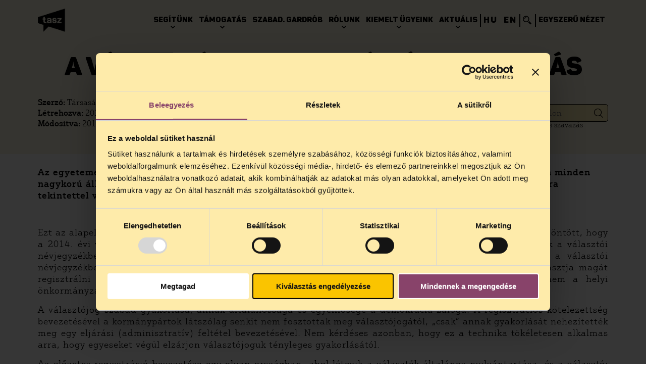

--- FILE ---
content_type: text/html; charset=UTF-8
request_url: https://tasz.hu/cikkek/a-valasztasi-regisztracio-jogfosztas/
body_size: 18826
content:
<!DOCTYPE html>
<html lang="hu" >
<head> 
	<meta charset="utf-8">
	<meta name="viewport" content="width=device-width, initial-scale=1">
		<link href="https://tasz.hu/wp-content/uploads/2025/11/TASZ-favikon-logo-barna-e1764172599458.png" rel="shortcut icon" type="image/svg+xml">
	<link href="https://tasz.hu/wp-content/uploads/2025/11/TASZ-favikon-logo-barna-e1764172599458.png" rel="apple-touch-icon">
	<meta name='robots' content='index, follow, max-image-preview:large, max-snippet:-1, max-video-preview:-1' />
<link rel="alternate" hreflang="hu" href="https://tasz.hu/cikkek/a-valasztasi-regisztracio-jogfosztas/" />
<link rel="alternate" hreflang="x-default" href="https://tasz.hu/cikkek/a-valasztasi-regisztracio-jogfosztas/" />

<!-- Google Tag Manager for WordPress by gtm4wp.com -->
<script data-cfasync="false" data-pagespeed-no-defer>
	var gtm4wp_datalayer_name = "dataLayer";
	var dataLayer = dataLayer || [];
	const gtm4wp_use_sku_instead = 0;
	const gtm4wp_currency = 'HUF';
	const gtm4wp_product_per_impression = 10;
	const gtm4wp_clear_ecommerce = false;
	const gtm4wp_datalayer_max_timeout = 2000;

	const gtm4wp_scrollerscript_debugmode         = false;
	const gtm4wp_scrollerscript_callbacktime      = 100;
	const gtm4wp_scrollerscript_readerlocation    = 150;
	const gtm4wp_scrollerscript_contentelementid  = "content";
	const gtm4wp_scrollerscript_scannertime       = 60;
</script>
<!-- End Google Tag Manager for WordPress by gtm4wp.com -->
	<!-- This site is optimized with the Yoast SEO plugin v26.6 - https://yoast.com/wordpress/plugins/seo/ -->
	<link rel="canonical" href="https://tasz.hu/cikkek/a-valasztasi-regisztracio-jogfosztas/" />
	<meta property="og:locale" content="hu_HU" />
	<meta property="og:type" content="article" />
	<meta property="og:title" content="A választási regisztráció jogfosztás | tasz" />
	<meta property="og:description" content="Az egyetemesen elismert demokratikus normák szerint a választójog általános. E követelmény értelmében minden nagykorú állampolgár jogosult részt venni a választásokon, kivéve azokat, akiket bíróság – elmeállapotukra tekintettel vagy súlyos bűncselekmény elkövetése miatt – kizárt a választásra jogosultak köréből." />
	<meta property="og:url" content="https://tasz.hu/cikkek/a-valasztasi-regisztracio-jogfosztas/" />
	<meta property="og:site_name" content="tasz" />
	<meta property="article:publisher" content="https://www.facebook.com/atasz" />
	<meta property="article:modified_time" content="2018-02-08T11:13:58+00:00" />
	<meta name="twitter:card" content="summary_large_image" />
	<script type="application/ld+json" class="yoast-schema-graph">{"@context":"https://schema.org","@graph":[{"@type":"WebPage","@id":"https://tasz.hu/cikkek/a-valasztasi-regisztracio-jogfosztas/","url":"https://tasz.hu/cikkek/a-valasztasi-regisztracio-jogfosztas/","name":"A választási regisztráció jogfosztás | tasz","isPartOf":{"@id":"https://tasz.hu/#website"},"datePublished":"2012-11-14T10:06:31+00:00","dateModified":"2018-02-08T11:13:58+00:00","breadcrumb":{"@id":"https://tasz.hu/cikkek/a-valasztasi-regisztracio-jogfosztas/#breadcrumb"},"inLanguage":"hu","potentialAction":[{"@type":"ReadAction","target":["https://tasz.hu/cikkek/a-valasztasi-regisztracio-jogfosztas/"]}]},{"@type":"BreadcrumbList","@id":"https://tasz.hu/cikkek/a-valasztasi-regisztracio-jogfosztas/#breadcrumb","itemListElement":[{"@type":"ListItem","position":1,"name":"Kezdőlap","item":"https://tasz.hu/"},{"@type":"ListItem","position":2,"name":"Cikkek","item":"https://tasz.hu/cikkek/"},{"@type":"ListItem","position":3,"name":"A választási regisztráció jogfosztás"}]},{"@type":"WebSite","@id":"https://tasz.hu/#website","url":"https://tasz.hu/","name":"Társaság a Szabadságjogokért","description":"Társaság a Szabadságjogokért","publisher":{"@id":"https://tasz.hu/#organization"},"alternateName":"TASZ","potentialAction":[{"@type":"SearchAction","target":{"@type":"EntryPoint","urlTemplate":"https://tasz.hu/?s={search_term_string}"},"query-input":{"@type":"PropertyValueSpecification","valueRequired":true,"valueName":"search_term_string"}}],"inLanguage":"hu"},{"@type":"Organization","@id":"https://tasz.hu/#organization","name":"Társaság a Szabadságjogokért","url":"https://tasz.hu/","logo":{"@type":"ImageObject","inLanguage":"hu","@id":"https://tasz.hu/#/schema/logo/image/","url":"https://tasz.hu/wp-content/uploads/2024/01/taszlogo_sarga.svg","contentUrl":"https://tasz.hu/wp-content/uploads/2024/01/taszlogo_sarga.svg","width":1,"height":1,"caption":"Társaság a Szabadságjogokért"},"image":{"@id":"https://tasz.hu/#/schema/logo/image/"},"sameAs":["https://www.facebook.com/atasz","https://instagram.com/ataszjelenti","https://www.tiktok.com/@ataszjelenti"]}]}</script>
	<!-- / Yoast SEO plugin. -->



<!-- Google Tag Manager for WordPress by gtm4wp.com -->
<!-- GTM Container placement set to automatic -->
<script data-cfasync="false" data-pagespeed-no-defer type="text/javascript">
	var dataLayer_content = {"pagePostType":"cikkek","pagePostType2":"single-cikkek","pagePostAuthor":"pixelranger","browserName":"","browserVersion":"","browserEngineName":"","browserEngineVersion":"","osName":"","osVersion":"","deviceType":"bot","deviceManufacturer":"","deviceModel":""};
	dataLayer.push( dataLayer_content );
</script>
<script data-cfasync="false" data-pagespeed-no-defer type="text/javascript">
(function(w,d,s,l,i){w[l]=w[l]||[];w[l].push({'gtm.start':
new Date().getTime(),event:'gtm.js'});var f=d.getElementsByTagName(s)[0],
j=d.createElement(s),dl=l!='dataLayer'?'&l='+l:'';j.async=true;j.src=
'//www.googletagmanager.com/gtm.js?id='+i+dl;f.parentNode.insertBefore(j,f);
})(window,document,'script','dataLayer','GTM-KXX2BG');
</script>		<script type="text/javascript">
			(function(){
				window.dataLayer = window.dataLayer || [];

				let pxrdatalayer = [];

				pxrdatalayer.forEach(dataPush => {
					dataLayer.push(dataPush);
				});

			})();
		</script>
		
<!-- End Google Tag Manager for WordPress by gtm4wp.com --><link rel="alternate" title="oEmbed (JSON)" type="application/json+oembed" href="https://tasz.hu/wp-json/oembed/1.0/embed?url=https%3A%2F%2Ftasz.hu%2Fcikkek%2Fa-valasztasi-regisztracio-jogfosztas%2F" />
<link rel="alternate" title="oEmbed (XML)" type="text/xml+oembed" href="https://tasz.hu/wp-json/oembed/1.0/embed?url=https%3A%2F%2Ftasz.hu%2Fcikkek%2Fa-valasztasi-regisztracio-jogfosztas%2F&#038;format=xml" />
<style id='wp-img-auto-sizes-contain-inline-css' type='text/css'>
img:is([sizes=auto i],[sizes^="auto," i]){contain-intrinsic-size:3000px 1500px}
/*# sourceURL=wp-img-auto-sizes-contain-inline-css */
</style>
<link rel='stylesheet' id='xoo-aff-style-css' href='https://tasz.hu/wp-content/plugins/waitlist-woocommerce/xoo-form-fields-fw/assets/css/xoo-aff-style.css?ver=2.0.6' type='text/css' media='all' />
<style id='xoo-aff-style-inline-css' type='text/css'>

.xoo-aff-input-group .xoo-aff-input-icon{
	background-color:  #eee;
	color:  #555;
	max-width: 40px;
	min-width: 40px;
	border-color:  #ccc;
	border-width: 1px;
	font-size: 14px;
}
.xoo-aff-group{
	margin-bottom: 30px;
}

.xoo-aff-group input[type="text"], .xoo-aff-group input[type="password"], .xoo-aff-group input[type="email"], .xoo-aff-group input[type="number"], .xoo-aff-group select, .xoo-aff-group select + .select2, .xoo-aff-group input[type="tel"], .xoo-aff-group input[type="file"]{
	background-color: #fff;
	color: #777;
	border-width: 1px;
	border-color: #cccccc;
	height: 50px;
}


.xoo-aff-group input[type="file"]{
	line-height: calc(50px - 13px);
}



.xoo-aff-group input[type="text"]::placeholder, .xoo-aff-group input[type="password"]::placeholder, .xoo-aff-group input[type="email"]::placeholder, .xoo-aff-group input[type="number"]::placeholder, .xoo-aff-group select::placeholder, .xoo-aff-group input[type="tel"]::placeholder, .xoo-aff-group .select2-selection__rendered, .xoo-aff-group .select2-container--default .select2-selection--single .select2-selection__rendered, .xoo-aff-group input[type="file"]::placeholder, .xoo-aff-group input::file-selector-button{
	color: #777;
}

.xoo-aff-group input[type="text"]:focus, .xoo-aff-group input[type="password"]:focus, .xoo-aff-group input[type="email"]:focus, .xoo-aff-group input[type="number"]:focus, .xoo-aff-group select:focus, .xoo-aff-group select + .select2:focus, .xoo-aff-group input[type="tel"]:focus, .xoo-aff-group input[type="file"]:focus{
	background-color: #ededed;
	color: #000;
}

[placeholder]:focus::-webkit-input-placeholder{
	color: #000!important;
}


.xoo-aff-input-icon + input[type="text"], .xoo-aff-input-icon + input[type="password"], .xoo-aff-input-icon + input[type="email"], .xoo-aff-input-icon + input[type="number"], .xoo-aff-input-icon + select, .xoo-aff-input-icon + select + .select2,  .xoo-aff-input-icon + input[type="tel"], .xoo-aff-input-icon + input[type="file"]{
	border-bottom-left-radius: 0;
	border-top-left-radius: 0;
}


/*# sourceURL=xoo-aff-style-inline-css */
</style>
<link rel='stylesheet' id='xoo-aff-font-awesome5-css' href='https://tasz.hu/wp-content/plugins/waitlist-woocommerce/xoo-form-fields-fw/lib/fontawesome5/css/all.min.css?ver=6.9' type='text/css' media='all' />
<style id='wp-emoji-styles-inline-css' type='text/css'>

	img.wp-smiley, img.emoji {
		display: inline !important;
		border: none !important;
		box-shadow: none !important;
		height: 1em !important;
		width: 1em !important;
		margin: 0 0.07em !important;
		vertical-align: -0.1em !important;
		background: none !important;
		padding: 0 !important;
	}
/*# sourceURL=wp-emoji-styles-inline-css */
</style>
<link rel='stylesheet' id='wp-block-library-css' href='https://tasz.hu/wp-includes/css/dist/block-library/style.min.css?ver=6.9' type='text/css' media='all' />
<link rel='stylesheet' id='wc-blocks-style-css' href='https://tasz.hu/wp-content/plugins/woocommerce/assets/client/blocks/wc-blocks.css?ver=wc-10.4.3' type='text/css' media='all' />
<style id='global-styles-inline-css' type='text/css'>
:root{--wp--preset--aspect-ratio--square: 1;--wp--preset--aspect-ratio--4-3: 4/3;--wp--preset--aspect-ratio--3-4: 3/4;--wp--preset--aspect-ratio--3-2: 3/2;--wp--preset--aspect-ratio--2-3: 2/3;--wp--preset--aspect-ratio--16-9: 16/9;--wp--preset--aspect-ratio--9-16: 9/16;--wp--preset--color--black: #000000;--wp--preset--color--cyan-bluish-gray: #abb8c3;--wp--preset--color--white: #ffffff;--wp--preset--color--pale-pink: #f78da7;--wp--preset--color--vivid-red: #cf2e2e;--wp--preset--color--luminous-vivid-orange: #ff6900;--wp--preset--color--luminous-vivid-amber: #fcb900;--wp--preset--color--light-green-cyan: #7bdcb5;--wp--preset--color--vivid-green-cyan: #00d084;--wp--preset--color--pale-cyan-blue: #8ed1fc;--wp--preset--color--vivid-cyan-blue: #0693e3;--wp--preset--color--vivid-purple: #9b51e0;--wp--preset--gradient--vivid-cyan-blue-to-vivid-purple: linear-gradient(135deg,rgb(6,147,227) 0%,rgb(155,81,224) 100%);--wp--preset--gradient--light-green-cyan-to-vivid-green-cyan: linear-gradient(135deg,rgb(122,220,180) 0%,rgb(0,208,130) 100%);--wp--preset--gradient--luminous-vivid-amber-to-luminous-vivid-orange: linear-gradient(135deg,rgb(252,185,0) 0%,rgb(255,105,0) 100%);--wp--preset--gradient--luminous-vivid-orange-to-vivid-red: linear-gradient(135deg,rgb(255,105,0) 0%,rgb(207,46,46) 100%);--wp--preset--gradient--very-light-gray-to-cyan-bluish-gray: linear-gradient(135deg,rgb(238,238,238) 0%,rgb(169,184,195) 100%);--wp--preset--gradient--cool-to-warm-spectrum: linear-gradient(135deg,rgb(74,234,220) 0%,rgb(151,120,209) 20%,rgb(207,42,186) 40%,rgb(238,44,130) 60%,rgb(251,105,98) 80%,rgb(254,248,76) 100%);--wp--preset--gradient--blush-light-purple: linear-gradient(135deg,rgb(255,206,236) 0%,rgb(152,150,240) 100%);--wp--preset--gradient--blush-bordeaux: linear-gradient(135deg,rgb(254,205,165) 0%,rgb(254,45,45) 50%,rgb(107,0,62) 100%);--wp--preset--gradient--luminous-dusk: linear-gradient(135deg,rgb(255,203,112) 0%,rgb(199,81,192) 50%,rgb(65,88,208) 100%);--wp--preset--gradient--pale-ocean: linear-gradient(135deg,rgb(255,245,203) 0%,rgb(182,227,212) 50%,rgb(51,167,181) 100%);--wp--preset--gradient--electric-grass: linear-gradient(135deg,rgb(202,248,128) 0%,rgb(113,206,126) 100%);--wp--preset--gradient--midnight: linear-gradient(135deg,rgb(2,3,129) 0%,rgb(40,116,252) 100%);--wp--preset--font-size--small: 13px;--wp--preset--font-size--medium: 20px;--wp--preset--font-size--large: 36px;--wp--preset--font-size--x-large: 42px;--wp--preset--spacing--20: 0.44rem;--wp--preset--spacing--30: 0.67rem;--wp--preset--spacing--40: 1rem;--wp--preset--spacing--50: 1.5rem;--wp--preset--spacing--60: 2.25rem;--wp--preset--spacing--70: 3.38rem;--wp--preset--spacing--80: 5.06rem;--wp--preset--shadow--natural: 6px 6px 9px rgba(0, 0, 0, 0.2);--wp--preset--shadow--deep: 12px 12px 50px rgba(0, 0, 0, 0.4);--wp--preset--shadow--sharp: 6px 6px 0px rgba(0, 0, 0, 0.2);--wp--preset--shadow--outlined: 6px 6px 0px -3px rgb(255, 255, 255), 6px 6px rgb(0, 0, 0);--wp--preset--shadow--crisp: 6px 6px 0px rgb(0, 0, 0);}:where(.is-layout-flex){gap: 0.5em;}:where(.is-layout-grid){gap: 0.5em;}body .is-layout-flex{display: flex;}.is-layout-flex{flex-wrap: wrap;align-items: center;}.is-layout-flex > :is(*, div){margin: 0;}body .is-layout-grid{display: grid;}.is-layout-grid > :is(*, div){margin: 0;}:where(.wp-block-columns.is-layout-flex){gap: 2em;}:where(.wp-block-columns.is-layout-grid){gap: 2em;}:where(.wp-block-post-template.is-layout-flex){gap: 1.25em;}:where(.wp-block-post-template.is-layout-grid){gap: 1.25em;}.has-black-color{color: var(--wp--preset--color--black) !important;}.has-cyan-bluish-gray-color{color: var(--wp--preset--color--cyan-bluish-gray) !important;}.has-white-color{color: var(--wp--preset--color--white) !important;}.has-pale-pink-color{color: var(--wp--preset--color--pale-pink) !important;}.has-vivid-red-color{color: var(--wp--preset--color--vivid-red) !important;}.has-luminous-vivid-orange-color{color: var(--wp--preset--color--luminous-vivid-orange) !important;}.has-luminous-vivid-amber-color{color: var(--wp--preset--color--luminous-vivid-amber) !important;}.has-light-green-cyan-color{color: var(--wp--preset--color--light-green-cyan) !important;}.has-vivid-green-cyan-color{color: var(--wp--preset--color--vivid-green-cyan) !important;}.has-pale-cyan-blue-color{color: var(--wp--preset--color--pale-cyan-blue) !important;}.has-vivid-cyan-blue-color{color: var(--wp--preset--color--vivid-cyan-blue) !important;}.has-vivid-purple-color{color: var(--wp--preset--color--vivid-purple) !important;}.has-black-background-color{background-color: var(--wp--preset--color--black) !important;}.has-cyan-bluish-gray-background-color{background-color: var(--wp--preset--color--cyan-bluish-gray) !important;}.has-white-background-color{background-color: var(--wp--preset--color--white) !important;}.has-pale-pink-background-color{background-color: var(--wp--preset--color--pale-pink) !important;}.has-vivid-red-background-color{background-color: var(--wp--preset--color--vivid-red) !important;}.has-luminous-vivid-orange-background-color{background-color: var(--wp--preset--color--luminous-vivid-orange) !important;}.has-luminous-vivid-amber-background-color{background-color: var(--wp--preset--color--luminous-vivid-amber) !important;}.has-light-green-cyan-background-color{background-color: var(--wp--preset--color--light-green-cyan) !important;}.has-vivid-green-cyan-background-color{background-color: var(--wp--preset--color--vivid-green-cyan) !important;}.has-pale-cyan-blue-background-color{background-color: var(--wp--preset--color--pale-cyan-blue) !important;}.has-vivid-cyan-blue-background-color{background-color: var(--wp--preset--color--vivid-cyan-blue) !important;}.has-vivid-purple-background-color{background-color: var(--wp--preset--color--vivid-purple) !important;}.has-black-border-color{border-color: var(--wp--preset--color--black) !important;}.has-cyan-bluish-gray-border-color{border-color: var(--wp--preset--color--cyan-bluish-gray) !important;}.has-white-border-color{border-color: var(--wp--preset--color--white) !important;}.has-pale-pink-border-color{border-color: var(--wp--preset--color--pale-pink) !important;}.has-vivid-red-border-color{border-color: var(--wp--preset--color--vivid-red) !important;}.has-luminous-vivid-orange-border-color{border-color: var(--wp--preset--color--luminous-vivid-orange) !important;}.has-luminous-vivid-amber-border-color{border-color: var(--wp--preset--color--luminous-vivid-amber) !important;}.has-light-green-cyan-border-color{border-color: var(--wp--preset--color--light-green-cyan) !important;}.has-vivid-green-cyan-border-color{border-color: var(--wp--preset--color--vivid-green-cyan) !important;}.has-pale-cyan-blue-border-color{border-color: var(--wp--preset--color--pale-cyan-blue) !important;}.has-vivid-cyan-blue-border-color{border-color: var(--wp--preset--color--vivid-cyan-blue) !important;}.has-vivid-purple-border-color{border-color: var(--wp--preset--color--vivid-purple) !important;}.has-vivid-cyan-blue-to-vivid-purple-gradient-background{background: var(--wp--preset--gradient--vivid-cyan-blue-to-vivid-purple) !important;}.has-light-green-cyan-to-vivid-green-cyan-gradient-background{background: var(--wp--preset--gradient--light-green-cyan-to-vivid-green-cyan) !important;}.has-luminous-vivid-amber-to-luminous-vivid-orange-gradient-background{background: var(--wp--preset--gradient--luminous-vivid-amber-to-luminous-vivid-orange) !important;}.has-luminous-vivid-orange-to-vivid-red-gradient-background{background: var(--wp--preset--gradient--luminous-vivid-orange-to-vivid-red) !important;}.has-very-light-gray-to-cyan-bluish-gray-gradient-background{background: var(--wp--preset--gradient--very-light-gray-to-cyan-bluish-gray) !important;}.has-cool-to-warm-spectrum-gradient-background{background: var(--wp--preset--gradient--cool-to-warm-spectrum) !important;}.has-blush-light-purple-gradient-background{background: var(--wp--preset--gradient--blush-light-purple) !important;}.has-blush-bordeaux-gradient-background{background: var(--wp--preset--gradient--blush-bordeaux) !important;}.has-luminous-dusk-gradient-background{background: var(--wp--preset--gradient--luminous-dusk) !important;}.has-pale-ocean-gradient-background{background: var(--wp--preset--gradient--pale-ocean) !important;}.has-electric-grass-gradient-background{background: var(--wp--preset--gradient--electric-grass) !important;}.has-midnight-gradient-background{background: var(--wp--preset--gradient--midnight) !important;}.has-small-font-size{font-size: var(--wp--preset--font-size--small) !important;}.has-medium-font-size{font-size: var(--wp--preset--font-size--medium) !important;}.has-large-font-size{font-size: var(--wp--preset--font-size--large) !important;}.has-x-large-font-size{font-size: var(--wp--preset--font-size--x-large) !important;}
/*# sourceURL=global-styles-inline-css */
</style>

<style id='classic-theme-styles-inline-css' type='text/css'>
/*! This file is auto-generated */
.wp-block-button__link{color:#fff;background-color:#32373c;border-radius:9999px;box-shadow:none;text-decoration:none;padding:calc(.667em + 2px) calc(1.333em + 2px);font-size:1.125em}.wp-block-file__button{background:#32373c;color:#fff;text-decoration:none}
/*# sourceURL=/wp-includes/css/classic-themes.min.css */
</style>
<link rel='stylesheet' id='woocommerce-layout-css' href='https://tasz.hu/wp-content/plugins/woocommerce/assets/css/woocommerce-layout.css?ver=10.4.3' type='text/css' media='all' />
<link rel='stylesheet' id='woocommerce-smallscreen-css' href='https://tasz.hu/wp-content/plugins/woocommerce/assets/css/woocommerce-smallscreen.css?ver=10.4.3' type='text/css' media='only screen and (max-width: 768px)' />
<link rel='stylesheet' id='woocommerce-general-css' href='https://tasz.hu/wp-content/plugins/woocommerce/assets/css/woocommerce.css?ver=10.4.3' type='text/css' media='all' />
<style id='woocommerce-inline-inline-css' type='text/css'>
.woocommerce form .form-row .required { visibility: visible; }
/*# sourceURL=woocommerce-inline-inline-css */
</style>
<link rel='stylesheet' id='xoo-wl-style-css' href='https://tasz.hu/wp-content/plugins/waitlist-woocommerce/assets/css/xoo-wl-style.css?ver=2.8.4' type='text/css' media='all' />
<style id='xoo-wl-style-inline-css' type='text/css'>

			button.xoo-wl-action-btn{
				background-color: #333;
				color: #fff;
				padding: 10px;
			}
			button.xoo-wl-submit-btn{
				max-width: 300px;
			}
			button.xoo-wl-open-form-btn{
				max-width: 300px;
			}
			.xoo-wl-inmodal{
				max-width: 800px;
				max-height: 600px;
			}
		
			.xoo-wl-sidebar{
				background-image: url(https://tasz.hu/wp-content/uploads/2024/01/megafon.png);
				min-width: 40%;
			}
				.xoo-wl-modal:before {
				    content: '';
				    display: inline-block;
				    height: 100%;
				    vertical-align: middle;
				    margin-right: -0.25em;
				}
			
/*# sourceURL=xoo-wl-style-inline-css */
</style>
<link rel='stylesheet' id='xoo-wl-fonts-css' href='https://tasz.hu/wp-content/plugins/waitlist-woocommerce/assets/css/xoo-wl-fonts.css?ver=2.8.4' type='text/css' media='all' />
<link rel='stylesheet' id='pxrthm-icofont-css' href='https://tasz.hu/wp-content/themes/pxrthm/assets/fonts/IcoFont/icofont.min.css?ver=1.0.11694506523' type='text/css' media='all' />
<link rel='stylesheet' id='pxrthm-justuspro-css' href='https://tasz.hu/wp-content/themes/pxrthm/assets/fonts/JustusPro/JustusPro.css?ver=1.0.11706023054' type='text/css' media='all' />
<link rel='stylesheet' id='pxrthm-panton-css' href='https://tasz.hu/wp-content/themes/pxrthm/assets/fonts/Panton/Panton.css?ver=1.0.11696254280' type='text/css' media='all' />
<link rel='stylesheet' id='pxrthm-bootstrap-datetimepicker-css' href='https://tasz.hu/wp-content/themes/pxrthm/assets/css/vendor/bootstrap-datetimepicker.css?ver=1.0.11707220443' type='text/css' media='all' />
<link rel='stylesheet' id='pxrthm-swiper-css' href='https://tasz.hu/wp-content/themes/pxrthm/assets/css/vendor/swiper-bundle.min.css?ver=10.3.1499162500' type='text/css' media='all' />
<link rel='stylesheet' id='pxrthm-section-backgrounds-css' href='https://tasz.hu/wp-content/themes/pxrthm/assets/css/section_backgrounds.css?ver=1.0.11706110037' type='text/css' media='all' />
<link rel='stylesheet' id='pxrthm-style-css' href='https://tasz.hu/wp-content/themes/pxrthm/style.css?ver=1.0.11755525621' type='text/css' media='all' />
<link rel='stylesheet' id='pxrthm-desktop-css' href='https://tasz.hu/wp-content/themes/pxrthm/assets/css/desktop.css?ver=1.0.11755525524' type='text/css' media='all' />
<link rel='stylesheet' id='pxrthm-tablet-css' href='https://tasz.hu/wp-content/themes/pxrthm/assets/css/tablet.css?ver=1.0.11755525684' type='text/css' media='all' />
<link rel='stylesheet' id='pxrthm-mobile-css' href='https://tasz.hu/wp-content/themes/pxrthm/assets/css/mobile.css?ver=1.0.11755525942' type='text/css' media='all' />
<link rel='stylesheet' id='pxrthm-accessibility-css' href='https://tasz.hu/wp-content/themes/pxrthm/assets/css/accessibility.css?ver=1.0.11706874191' type='text/css' media='all' />
<link rel='stylesheet' id='pxrthm-accessibility2-css' href='https://tasz.hu/wp-content/themes/pxrthm/assets/css/pxrthm-accessibility.css?ver=1.0.11717422212' type='text/css' media='all' />
<link rel='stylesheet' id='pxr-vue-app-vendors-css' href='https://tasz.hu/wp-content/themes/pxrthm/assets/css/pxrthm-vue-app-vendors.css?ver=1.0.11701347827' type='text/css' media='all' />
<link rel='stylesheet' id='pxr-vue-app-css' href='https://tasz.hu/wp-content/themes/pxrthm/assets/css/pxrthm-vue-app.css?ver=1.0.11701347827' type='text/css' media='all' />
<link rel='stylesheet' id='pmnfac-front-css' href='https://tasz.hu/wp-content/plugins/ninja-forms-advanced-checkout/assets/css/pmnfac-front.css?ver=3.0.3.1751464932' type='text/css' media='all' />
<link rel='stylesheet' id='pxrut-jquery-ui-css' href='https://tasz.hu/wp-content/plugins/pxr-utilities//assets/js/vendor/jquery-ui/jquery-ui.min.css?ver=1.12.11767201349' type='text/css' media='all' />
<link rel='stylesheet' id='pxrut-jquery-ui-structure-css' href='https://tasz.hu/wp-content/plugins/pxr-utilities//assets/js/vendor/jquery-ui/jquery-ui.structure.min.css?ver=1.12.11767201349' type='text/css' media='all' />
<link rel='stylesheet' id='pxrut-jquery-ui-theme-css' href='https://tasz.hu/wp-content/plugins/pxr-utilities//assets/js/vendor/jquery-ui/jquery-ui.theme.min.css?ver=1.12.11767201349' type='text/css' media='all' />
<link rel='stylesheet' id='pxrut-select2-css' href='https://tasz.hu/wp-content/plugins/pxr-utilities//assets/css/vendor/select2.min.css?ver=4.1.0-rc.01767201349' type='text/css' media='all' />
<link rel='stylesheet' id='pxrut-timepicker-css' href='https://tasz.hu/wp-content/plugins/pxr-utilities//assets/js/vendor/jquery-ui/jquery-ui-timepicker-addon.css?ver=1.12.11767201349' type='text/css' media='all' />
<link rel='stylesheet' id='pxrut-chosen-css' href='https://tasz.hu/wp-content/plugins/pxr-utilities/assets/css/vendor/chosen.css?ver=1.2.6.1767201349' type='text/css' media='all' />
<link rel='stylesheet' id='pxrut-bootstrap-datetimepicker-css' href='https://tasz.hu/wp-content/plugins/pxr-utilities/assets/css/vendor/bootstrap-datetimepicker.css?ver=1.1.1.1767201349' type='text/css' media='all' />
<link rel='stylesheet' id='pxrut-css' href='https://tasz.hu/wp-content/plugins/pxr-utilities/assets/css/pxrut.css?ver=1.2.6.1767201349' type='text/css' media='all' />
<link rel='stylesheet' id='pxrut-forms-css' href='https://tasz.hu/wp-content/plugins/pxr-utilities/assets/css/pxrut-forms.css?ver=1.2.6.1767201349' type='text/css' media='all' />
<script type="text/javascript" src="https://ajax.googleapis.com/ajax/libs/jquery/3.6.0/jquery.min.js?ver=3.6.0" id="jquery-js"></script>
<script type="text/javascript" id="file_uploads_nfpluginsettings-js-extra">
/* <![CDATA[ */
var params = {"clearLogRestUrl":"https://tasz.hu/wp-json/nf-file-uploads/debug-log/delete-all","clearLogButtonId":"file_uploads_clear_debug_logger","downloadLogRestUrl":"https://tasz.hu/wp-json/nf-file-uploads/debug-log/get-all","downloadLogButtonId":"file_uploads_download_debug_logger"};
//# sourceURL=file_uploads_nfpluginsettings-js-extra
/* ]]> */
</script>
<script type="text/javascript" src="https://tasz.hu/wp-content/plugins/ninja-forms-uploads/assets/js/nfpluginsettings.js?ver=3.3.16" id="file_uploads_nfpluginsettings-js"></script>
<script type="text/javascript" id="wpml-cookie-js-extra">
/* <![CDATA[ */
var wpml_cookies = {"wp-wpml_current_language":{"value":"hu","expires":1,"path":"/"}};
var wpml_cookies = {"wp-wpml_current_language":{"value":"hu","expires":1,"path":"/"}};
//# sourceURL=wpml-cookie-js-extra
/* ]]> */
</script>
<script type="text/javascript" src="https://tasz.hu/wp-content/plugins/sitepress-multilingual-cms/res/js/cookies/language-cookie.js?ver=4.6.6" id="wpml-cookie-js"></script>
<script type="text/javascript" id="xoo-aff-js-js-extra">
/* <![CDATA[ */
var xoo_aff_localize = {"adminurl":"https://tasz.hu/wp-admin/admin-ajax.php","password_strength":{"min_password_strength":3,"i18n_password_error":"K\u00e9rj\u00fck er\u0151sebb jelsz\u00f3t adjon meg.","i18n_password_hint":"Tan\u00e1cs: A jelsz\u00f3 legal\u00e1bb 12 karakter hossz\u00fas\u00e1g\u00fa legyen. A nehezebb kital\u00e1lhat\u00f3s\u00e1g \u00e9rdek\u00e9ben tartalmazzon kis \u00e9s nagy bet\u0171ket, sz\u00e1mokat \u00e9s k\u00fcl\u00f6nf\u00e9le k\u00fcl\u00f6nleges karaktereket, mint pl.:  ! &quot; ? $ % ^ &amp; )."}};
//# sourceURL=xoo-aff-js-js-extra
/* ]]> */
</script>
<script type="text/javascript" src="https://tasz.hu/wp-content/plugins/waitlist-woocommerce/xoo-form-fields-fw/assets/js/xoo-aff-js.js?ver=2.0.6" id="xoo-aff-js-js" defer="defer" data-wp-strategy="defer"></script>
<script type="text/javascript" src="https://tasz.hu/wp-content/plugins/woocommerce/assets/js/jquery-blockui/jquery.blockUI.min.js?ver=2.7.0-wc.10.4.3" id="wc-jquery-blockui-js" defer="defer" data-wp-strategy="defer"></script>
<script type="text/javascript" id="wc-add-to-cart-js-extra">
/* <![CDATA[ */
var wc_add_to_cart_params = {"ajax_url":"/wp-admin/admin-ajax.php","wc_ajax_url":"/?wc-ajax=%%endpoint%%","i18n_view_cart":"Kos\u00e1r","cart_url":"https://tasz.hu/kosar/","is_cart":"","cart_redirect_after_add":"no"};
//# sourceURL=wc-add-to-cart-js-extra
/* ]]> */
</script>
<script type="text/javascript" src="https://tasz.hu/wp-content/plugins/woocommerce/assets/js/frontend/add-to-cart.min.js?ver=10.4.3" id="wc-add-to-cart-js" defer="defer" data-wp-strategy="defer"></script>
<script type="text/javascript" src="https://tasz.hu/wp-content/plugins/woocommerce/assets/js/js-cookie/js.cookie.min.js?ver=2.1.4-wc.10.4.3" id="wc-js-cookie-js" defer="defer" data-wp-strategy="defer"></script>
<script type="text/javascript" id="woocommerce-js-extra">
/* <![CDATA[ */
var woocommerce_params = {"ajax_url":"/wp-admin/admin-ajax.php","wc_ajax_url":"/?wc-ajax=%%endpoint%%","i18n_password_show":"Jelsz\u00f3 megjelen\u00edt\u00e9se","i18n_password_hide":"Jelsz\u00f3 elrejt\u00e9se"};
//# sourceURL=woocommerce-js-extra
/* ]]> */
</script>
<script type="text/javascript" src="https://tasz.hu/wp-content/plugins/woocommerce/assets/js/frontend/woocommerce.min.js?ver=10.4.3" id="woocommerce-js" defer="defer" data-wp-strategy="defer"></script>
<script type="text/javascript" src="https://tasz.hu/wp-content/plugins/duracelltomi-google-tag-manager/dist/js/analytics-talk-content-tracking.js?ver=1.22.3" id="gtm4wp-scroll-tracking-js"></script>
<link rel="https://api.w.org/" href="https://tasz.hu/wp-json/" /><link rel="EditURI" type="application/rsd+xml" title="RSD" href="https://tasz.hu/xmlrpc.php?rsd" />
<meta name="generator" content="WordPress 6.9" />
<meta name="generator" content="WooCommerce 10.4.3" />
<link rel='shortlink' href='https://tasz.hu/?p=4690' />
<meta name="generator" content="WPML ver:4.6.6 stt:1,23;" />
<!-- Google site verification - Google for WooCommerce -->
<meta name="google-site-verification" content="BGAcoY61SkUOQ4B0TzFB75cWmWYoisqC7vyWrdAM-tU" />
	<noscript><style>.woocommerce-product-gallery{ opacity: 1 !important; }</style></noscript>
	<link rel="icon" href="https://tasz.hu/wp-content/uploads/2025/11/TASZ-favikon-logo-barna-e1764172599458.png" sizes="32x32" />
<link rel="icon" href="https://tasz.hu/wp-content/uploads/2025/11/TASZ-favikon-logo-barna-e1764172599458.png" sizes="192x192" />
<link rel="apple-touch-icon" href="https://tasz.hu/wp-content/uploads/2025/11/TASZ-favikon-logo-barna-e1764172599458.png" />
<meta name="msapplication-TileImage" content="https://tasz.hu/wp-content/uploads/2025/11/TASZ-favikon-logo-barna-e1764172599458.png" />
<script>
    // Create BP element on the window
    window["bp"] = window["bp"] || function () {
        (window["bp"].q = window["bp"].q || []).push(arguments);
    };
    window["bp"].l = 1 * new Date();
    // Insert a script tag on the top of the head to load bp.js
    scriptElement = document.createElement("script");
    firstScript = document.getElementsByTagName("script")[0];
    scriptElement.async = true;
    scriptElement.src = 'https://pixel.barion.com/bp.js';
    firstScript.parentNode.insertBefore(scriptElement, firstScript);
    window['barion_pixel_id'] = 'BP-81qk7oA0rx-46';            
    // Send init event
    bp('init', 'addBarionPixelId', window['barion_pixel_id']);
</script>
<noscript>
    <img height="1" width="1" style="display:none" alt="Barion Pixel" src="https://pixel.barion.com/a.gif?ba_pixel_id='BP-81qk7oA0rx-46'&ev=contentView&noscript=1">
</noscript>
		<!-- Global site tag (gtag.js) - Google Ads: AW-959159118 - Google for WooCommerce -->
		<script async src="https://www.googletagmanager.com/gtag/js?id=AW-959159118"></script>
		<script>
			window.dataLayer = window.dataLayer || [];
			function gtag() { dataLayer.push(arguments); }
			gtag( 'consent', 'default', {
				analytics_storage: 'denied',
				ad_storage: 'denied',
				ad_user_data: 'denied',
				ad_personalization: 'denied',
				region: ['AT', 'BE', 'BG', 'HR', 'CY', 'CZ', 'DK', 'EE', 'FI', 'FR', 'DE', 'GR', 'HU', 'IS', 'IE', 'IT', 'LV', 'LI', 'LT', 'LU', 'MT', 'NL', 'NO', 'PL', 'PT', 'RO', 'SK', 'SI', 'ES', 'SE', 'GB', 'CH'],
				wait_for_update: 500,
			} );
			gtag('js', new Date());
			gtag('set', 'developer_id.dOGY3NW', true);
			gtag("config", "AW-959159118", { "groups": "GLA", "send_page_view": false });		</script>

			<title>TASZ | A választási regisztráció jogfosztás</title>
	<!-- Guidebot --><!-- /Guidebot -->
</head>
<body class="body wp-singular cikkek-template-default single single-cikkek postid-4690 wp-theme-pxrthm theme-pxrthm woocommerce-no-js">
	<div class="preloader" style="position: fixed; top: 0px; left: 0px; width: 100%; height: 100%; z-index: 10000; background-color: #fff; visibility: visible; opacity: 1;"></div>
	<div class="site_wrapper">
				<nav class="menu_container -dark">
			<a class="logo_container" href="https://tasz.hu">
								<div class="logo_wrapper" style="background-image: url('https://tasz.hu/wp-content/uploads/2025/11/TASZ-logo_transzparens-fekete-e1764170972637.png')" data-dark-src="https://tasz.hu/wp-content/uploads/2025/11/TASZ-logo_transzparens-fekete-e1764170972637.png" data-src="https://tasz.hu/wp-content/uploads/2025/11/TASZ-logo_transzparens-fekete-e1764170972637.png"></div>
			</a>
			<div class="pxrthm_toggle_menu">
			  <span></span>
			  <span></span>
			  <span></span>
			</div>
			<div class="menu_inner">
				<div class="menu_items_container">
																																	<div class="menu_item has_submenu">
									<div class="menu_title">Segítünk</div>
									<div class="submenu_icon"><i class="icofont-simple-down"></i></div>
																			<div class="submenu">
											<div class="submenu_inner">
																																																																			<a href="https://tasz.hu/tudastar/" class="menu_item submenu_item"  >
																<div class="menu_title">Tudástár</div>
															</a>
																																																																																														<a href="https://tasz.hu/ingyenes-jogsegelyszolgalat/" class="menu_item submenu_item"  >
																<div class="menu_title">Ingyenes jogsegély</div>
															</a>
																																																		</div>
										</div>
																	</div>
																																			<div class="menu_item has_submenu">
									<div class="menu_title">Támogatás</div>
									<div class="submenu_icon"><i class="icofont-simple-down"></i></div>
																			<div class="submenu">
											<div class="submenu_inner">
																																																																			<a href="https://tasz.hu/tamogatas/" class="menu_item submenu_item"  >
																<div class="menu_title">Egyszeri és rendszeres adomány</div>
															</a>
																																																																																														<a href="https://tasz.hu/1-szazalek/" class="menu_item submenu_item"  >
																<div class="menu_title">Adó 1% felajánlás</div>
															</a>
																																																																																														<a href="https://tasz.hu/tamogatasi-modok/#egyeb-modok" class="menu_item submenu_item"  >
																<div class="menu_title">Egyéb adományozási módok</div>
															</a>
																																																		</div>
										</div>
																	</div>
																																												<a href="https://tasz.hu/gardrob" class="menu_item" target="_blank">
										<div class="menu_title">SZABAD. gardrób</div>
									</a>
																																											<div class="menu_item has_submenu">
									<div class="menu_title">Rólunk</div>
									<div class="submenu_icon"><i class="icofont-simple-down"></i></div>
																			<div class="submenu">
											<div class="submenu_inner">
																																																																			<a href="https://tasz.hu/egyenlo-bator-szabad/" class="menu_item submenu_item"  >
																<div class="menu_title">Egyenlő. Bátor. Szabad.</div>
															</a>
																																																																																														<a href="https://tasz.hu/munkatarsak/" class="menu_item submenu_item"  >
																<div class="menu_title">Munkatársak</div>
															</a>
																																																																																														<a href="https://tasz.hu/sikerek-merfoldkovek/" class="menu_item submenu_item"  >
																<div class="menu_title">Sikerek, mérföldkövek</div>
															</a>
																																																																																														<a href="https://tasz.hu/a-tasz-regionalis-programja/" class="menu_item submenu_item"  >
																<div class="menu_title">Regionális Program</div>
															</a>
																																																		</div>
										</div>
																	</div>
																																			<div class="menu_item has_submenu">
									<div class="menu_title">Kiemelt ügyeink</div>
									<div class="submenu_icon"><i class="icofont-simple-down"></i></div>
																			<div class="submenu">
											<div class="submenu_inner">
																																																																			<a href="https://tasz.hu/allami-megfigyelesek" class="menu_item submenu_item" target="_blank" >
																<div class="menu_title">Állami megfigyelések</div>
															</a>
																																																																																														<a href="https://tasz.hu/gyermekvedelem/" class="menu_item submenu_item"  >
																<div class="menu_title">Gyermekvédelem</div>
															</a>
																																																																																														<a href="https://tasz.hu/zold" class="menu_item submenu_item" target="_blank" >
																<div class="menu_title">Környezetvédelem</div>
															</a>
																																																																																														<a href="https://tasz.hu/oktatas/" class="menu_item submenu_item"  >
																<div class="menu_title">Oktatás</div>
															</a>
																																																																																														<a href="https://tasz.hu/valasztasi-jogi-program" class="menu_item submenu_item" target="_blank" >
																<div class="menu_title">Választási jogi program</div>
															</a>
																																																																																														<a href="https://tasz.hu/kampanyaink" class="menu_item submenu_item" target="_blank" >
																<div class="menu_title">Kampányaink</div>
															</a>
																																																		</div>
										</div>
																	</div>
																																			<div class="menu_item has_submenu">
									<div class="menu_title">Aktuális</div>
									<div class="submenu_icon"><i class="icofont-simple-down"></i></div>
																			<div class="submenu">
											<div class="submenu_inner">
																																																																			<a href="https://tasz.hu/hirek" class="menu_item submenu_item" target="_blank" >
																<div class="menu_title">Hírek</div>
															</a>
																																																																																														<a href="https://tasz.hu/dolgozz-a-tasznal" class="menu_item submenu_item" target="_blank" >
																<div class="menu_title">Dolgozz a TASZ-nál</div>
															</a>
																																																		</div>
										</div>
																	</div>
																						</div>
				
													<div class="menu_items_container language_switcher">
													<a href="https://tasz.hu/cikkek/a-valasztasi-regisztracio-jogfosztas/" class="menu_item language_switcher_button -active">hu</a>
													<a href="https://tasz.hu/en/" class="menu_item language_switcher_button ">en</a>
											</div>
																	<div class="menu_items_container menu_icons">
						<a href="https://tasz.hu/kereses/" class="menu_item" title="Keresés"><i class="icofont-search-2"></i></a>
											</div>
								<div class="menu_item pxrthm-accessibility-toggle-simple-mode">
					<div class="menu_title">Egyszerű nézet</div>
				</div>
			</div>
		</nav>
		<main class="content_wrapper">																														<section class="section section_pagetitle pxrthm-section pxrthm-section-1  -text-dark" id="section-659ee1cf5a988">
	<div class="section_background  -normal  -egg_light_4 "  >
	</div>	<div class="section_inner">
		<div class="title_container">
		
												<h1 class="section_title">A választási regisztráció jogfosztás</h1>
										
			
							<div class="pagetitle_boxes">
					<div class="pagetitle_box -left">
																				<div class="pagetitle_post_info pxrthm-accessible-text"><span>Szerző: </span>Társaság a Szabadságjogokért</div>
							<div class="pagetitle_post_info pxrthm-accessible-text"><span>Létrehozva: </span>2012. november 14, szerda</div>
							<div class="pagetitle_post_info pxrthm-accessible-text"><span>Módosítva: </span>2018. február 8, csütörtök</div>
											</div>
					<div class="pagetitle_box -right">
													<div class="pagesearch_container pxrthm-accessible-text">
								<div class="pagesearch_container_inner">
									<input type="text" class="pagesearch_input" placeholder="Keresés az oldalon"/>
									<div class="pagesearch_button -text-dark"><i class="icofont-search"></i></div>
									<div class="pagesearch_clear -text-dark"><i class="icofont-close"></i></div>
									<div class="pagesearch_results">
										<span class="pagesearch_results_num"></span>
										<div class="pagesearch_prev_result"><i class="icofont-rounded-up"></i></div>
										<div class="pagesearch_next_result"><i class="icofont-rounded-down"></i></div>
									</div>
								</div>
							</div>
																																		<div class="box_labels">
																													
										<a href="https://tasz.hu/cimkek/jogallam/?pt=cikkek" class="box_label">Jogállam</a>
																														<div class="box_label_separator"></div>
																				
										<a href="https://tasz.hu/cimkek/valasztas-es-szavazas/?pt=cikkek" class="box_label">Választás és szavazás</a>
																	</div>
																		</div>
				</div>
					</div>
	</div>
</section>																																								<section class="section section_simpletext pxrthm-section pxrthm-section-2  -text-dark" id="section-659ee1cf5a98e">
	<div class="section_background  -normal  -white "  >
	</div>	<div class="section_inner">
		<div class="text_container">
		
						
						
						
							<div class="section_lead"><p>Az egyetemesen elismert demokratikus normák szerint a választójog általános. E követelmény értelmében minden nagykorú állampolgár jogosult részt venni a választásokon, kivéve azokat, akiket bíróság – elmeállapotukra tekintettel vagy súlyos bűncselekmény elkövetése miatt – kizárt a választásra jogosultak köréből.</p>
</div>
						
						
								</div>
	</div>
</section>																																								<section class="section section_simpletext pxrthm-section pxrthm-section-3  -text-dark" id="section-659ee1cf5aa13">
	<div class="section_background  -normal  -white "  >
	</div>	<div class="section_inner">
		<div class="text_container">
		
						
						
						
						
							<div class="section_text -column_1"><p style="text-align: justify;">Ezt az alapelvet törte át a Fidesz-KDNP kormánytöbbség, amikor az Alaptörvény legutóbbi módosításával úgy döntött, hogy a 2014. évi választásokon már csak azok a választópolgárok szavazhatnak, akik azt megelőzően külön kérik a választói névjegyzékbe való felvételüket, vagyis előzetesen regisztráltatják magukat. Az új eljárás szerint tehát a választói névjegyzékbe való felvétel nem automatikusan, hanem a választópolgár külön kérésére történik. Aki elmulasztja magát regisztrálni a választást megelőző tizenötödik napig, nem szavazhat. Nemcsak az országgyűlési, hanem a helyi önkormányzati, az európai parlamenti és az időközi választásokon sem.</p>
<p style="text-align: justify;">A választójog szabad gyakorlása, annak általánossága és egyenlősége a demokrácia záloga. A regisztrációs kötelezettség bevezetésével a kormánypártok látszólag senkit nem fosztottak meg választójogától, &bdquo;csak&rdquo; annak gyakorlását nehezítették meg egy eljárási (adminisztratív) feltétel bevezetésével. Nem kérdéses azonban, hogy ez a technika tökéletesen alkalmas arra, hogy egyeseket végül elzárjon választójoguk tényleges gyakorlásától.</p>
<p style="text-align: justify;">Az előzetes regisztráció bevezetése egy olyan országban, ahol létezik a választók általános nyilvántartása, és a választói névjegyzéket annak alapján automatikusan állítják össze, és ahol eddig féltucatnyi választást rendeztek ennek alapján, indokolhatatlan.</p>
<p style="text-align: justify;">A kormányzat ennek ellenére többször nekifutott, hogy megfelelő indokkal támassza alá a regisztrációs kötelezettség szükségességét. Bevezetését kezdetben azzal indokolták a kormánypártok képviselői, hogy az elengedhetetlen a választások méltóságának, komolyságának megőrzéséhez. Ez az indok azonban elfogadhatatlan. A demokratikus alkotmányok számára a tudatos és kevésbé tudatos választópolgár egyaránt fontos és megbecsülendő. Éppen ezért a választások komolyságát nem a kevésbé tudatos szavazók részvétele, hanem éppen részvételük akadályozása ássa alá. Az előzetes regisztráció ráadásul nem feltétlenül a tájékozatlan, hanem a kevésbé motivált szavazókat zárja ki.</p>
<p style="text-align: justify;">Később a kormányzati kommunikáció új irányt vett. Navracsics Tibor, közigazgatási és igazságügyi miniszter már adminisztratív érvekkel állt ki az új kötelezettség bevezetése mellett, mondván, a határon túli magyarok és a nemzetiségiek nem kerülnek automatikusan a névjegyzékbe, márpedig ha nekik külön fel kell iratkozniuk, akkor miért ne kellene ezt mindenki másnak is megtennie. Erre a válasz igen egyszerű: eddig azért nem kellett feliratkoznia a névjegyzékbe vett személyeknek, mert ők már névjegyzékbe voltak véve. Nem sértette volna az egyenlő bánásmód követelményét az, ha csupán a határontúliaknak kellett volna külön regisztrálniuk, hiszen az ő helyzetüket nem lehet összehasonlítani azokéval, akik már szerepelnek egy nyilvántartásban. Mindemellett éppen az új szabályozás az, ami nem kezeli egyenlően a határon belül és az azon túl tartózkodó választópolgárokat, hiszen míg előbbiek csak személyesen vagy elektronikusan regisztrálhatnak, utóbbiak ezt levélben is megtehetik. Ha minden választópolgárnak regisztrálnia kell, nincs ésszerű indoka annak, hogy a belföldieket elzárjuk a levél útján való regisztráció lehetőségétől.</p>
<p style="text-align: justify;">A leghamisabb és legcinikusabb érvet azonban az előzetes regisztrációt bevezető Alaptörvény-módosítás hivatalos indokolásában találjuk, amely szerint az előzetes regisztráció célja valójában nem jogkorlátozás, hanem a polgárok választási részvétellel kapcsolatos szabadságának &bdquo;kiteljesítése&rdquo;. Az önkéntes regisztráció intézményét azonban, ahol csak létezik, a névjegyzék hitelességének biztosítása és a visszaélések megakadályozása indokolja &ndash; a választójog gyakorlásának szabadsága sehol sem. Nem nagyobb az a szabadság, amelynek gyakorlása elé több feltételt állítanak.</p>
<p style="text-align: justify;">Egy szó mint száz: az előzetes regisztrációnak nincs legitim célja, vagyis önkényes.</p>
<p style="text-align: justify;">A parlamenti ellenzék és más, a közvéleményre nyomást gyakorló szervezetek és személyek eleinte még hevesen bírálták a regisztrációt, és alapjaiban kérdőjelezték meg az intézmény és a mögötte felsorakoztatott érvek létjogosultságát. A közéleti viták viszont már jó ideje nem a regisztráció alkotmányos megengedhetőségéről, csupán annak részletkérdéseiről (személyes megjelenési kötelezettség, ügyfélkapu-használat, a regisztráció határideje stb.) szólnak. Ez a fejlemény alighanem kódolva volt: miközben a demokratikus választási rendszer és a méltányos politika versengés hívei nem nyugodhatnak bele a kötelező választási regisztrációba, mivel azt megakadályozni nem áll módjukban, azért is mindent meg kell tenniük, hogy a lehető legtöbb választópolgár regisztrálhassa és regisztrálja is magát a kevesebb mint két év múlva tartandó választásokra. Lehetetlen helyzet.</p>
<p style="text-align: justify;">A részletkérdések vitájában ráadásul éppen a lényeg vész el, hiszen e viták túllépnek azon, hogy az előzetes regisztráció az általános választójog olyan súlyos csorbításával jár, amely alapjaiban ássa alá a választási rendszer demokratikus voltát, akkor is, ha a részletszabályok egyébként megfelelően rendeznék az eljárást.</p>
<p style="text-align: justify;">Megjegyezzük, hogy az autoriter rezsimek jellemzője az, hogy az ország alkotmányában maradéktalanul elismerik a polgárok alapvető jogait, csak éppen szabad és egyenlő gyakorlásuk elé állítanak önkényes korlátokat.</p>
<p style="text-align: justify;">Az utolsó szó azonban még nem hangzott el. Annak ellenére, hogy az Alaptörvénybe is beleírták az önkényes regisztráció kötelezettségét, mivel az alkotmányos alapelvet sért, az Alkotmánybíróságnak kötelessége lenne azt megsemmisíteni.</p>
<p style="text-align: justify;">&nbsp;</p>
<p style="text-align: justify;">Budapest, 2012. november 14.</p>
<table border="0" cellpadding="0" cellspacing="0">
<tbody>
<tr>
<td style="width:211px;">
<p style="text-align: justify;">Kádár András Kristóf</p>
</td>
<td style="width:211px;">
<p style="text-align: justify;">Majtényi László</p>
</td>
<td style="width:211px;">
<p style="text-align: justify;">Dénes Balázs</p>
</td>
</tr>
<tr>
<td style="width:211px;">
<p style="text-align: justify;">társelnök</p>
</td>
<td style="width:211px;">
<p style="text-align: justify;">elnök</p>
</td>
<td style="width:211px;">
<p style="text-align: justify;">elnök</p>
</td>
</tr>
<tr>
<td style="width:211px;">
<p style="text-align: justify;">Magyar Helsinki Bizottság</p>
</td>
<td style="width:211px;">
<p style="text-align: justify;">Eötvös Károly Intézet</p>
</td>
<td style="width:211px;">
<p style="text-align: justify;">Társaság a Szabadságjogokért</p>
</td>
</tr>
</tbody>
</table>
<p>&nbsp;</p>
</div>
						
								</div>
	</div>
</section>																					</main>		
		<footer class="footer section">
			<div class="section_background -egg_light_3">
				<div class="logo_pattern"><div class="logo_pattern_inner"></div></div>
			</div>
			<div class="section_inner">
								<div class="footer_logo" style="background-image: url('https://tasz.hu/wp-content/uploads/2025/11/TASZ-logo_transzparens-feher-e1764172510719.png')"></div>
				<div class="footer_content">
					<div class="footer_block footer_block_1 footer_block_links" data-inviewtreshold="20">
													<div class="footer_block_inner">
																																				<a href="https://tasz.hu/munkatarsak/" target="_blank" class="footer_block_item">Munkatársak</a><br>
																																													<a href="https://tasz.hu/felugyelobizottsag/" target="_blank" class="footer_block_item">Felügyelőbizottság</a><br>
																																													<a href="https://tasz.hu/a-tasz-elnoksege/" target="_blank" class="footer_block_item">Elnökség</a><br>
																																													<a href="https://tasz.hu/tanacsadoink/" target="_blank" class="footer_block_item">Tanácsadók</a><br>
																																													<a href="https://tasz.hu/eves-jelentesek/" target="_blank" class="footer_block_item">Éves jelentések</a><br>
																																													<a href="https://tasz.hu/atlathatosag/" target="_blank" class="footer_block_item">Átláthatóság</a><br>
																																													<a href="https://tasz.hu/beszamolok-merlegek-es-eredmenykimutatasok/" target="_blank" class="footer_block_item">Beszámolók, szabályzatok, kimutatások</a><br>
																																													<a href="https://tasz.hu/kiemelt-tamogatok-es-partnereink/" target="_blank" class="footer_block_item">Kiemelt támogatóink és partnereink</a><br>
																																													<a href="https://tasz.hu/a-tasz-szervezeti-felepitese/" target="_blank" class="footer_block_item">Szervezeti felépítés</a><br>
																								</div>
											</div>
					<div class="footer_block footer_block_2 footer_block_phone" data-inviewtreshold="20">
						<i class="pxrthm_circle_icon"><i class="pxrthm_icon -phone"></i></i>
													<div class="footer_block_inner">
																	<a href="tel:+36 1 209 0046" class="footer_block_item">Központi szám: +36 1 209 0046</a><br>
															</div>
											</div>
					<div class="footer_block footer_block_3" data-inviewtreshold="20">
													<div class="footer_block_inner">
								<p>Cím: <a href="https://web.archive.org/web/20250710031830/https://maps.app.goo.gl/ojrkeZuEbeqzdDeD6">1136 Budapest, Tátra utca 15/B.</a></p>
<p>Adószám: 18067109-1-41</p>
<p>Bírósági bejegyzés száma: 01-02-0006069</p>
<p>EU átláthatósági nyilvántartási szám: 265187224994-05</p>
							</div>
											</div>
					<div class="footer_block footer_block_4 footer_block_mails" data-inviewtreshold="20">
						<i class="pxrthm_circle_icon"><i class="pxrthm_icon -mail"></i></i>
													<div class="footer_block_inner">
																	<a href="mailto:tasz@tasz.hu" class="footer_block_item">Központi e-mail: tasz@tasz.hu</a><br>
																	<a href="mailto:sajto@tasz.hu" class="footer_block_item">Sajtó: sajto@tasz.hu</a><br>
																	<a href="mailto:gardrob@tasz.hu" class="footer_block_item">Adománybolt: gardrob@tasz.hu</a><br>
																	<a href="mailto:jogsegely@tasz.hu" class="footer_block_item">Jogsegély: jogsegely@tasz.hu</a><br>
															</div>
											</div>
					<div class="footer_block footer_block_5 footer_block_socials" data-inviewtreshold="20">
						<div class="footer_block_inner">
															<div class="footer_socials">
																													<a href="https://instagram.com/ataszjelenti" class="footer_social p"><i class="pxrthm_circle_icon"><i class="pxrthm_icon" style="background-image: url('https://tasz.hu/wp-content/uploads/2024/01/ikon_ig_2.png');" ></i></i></a><br>
																													<a href="https://facebook.com/atasz" class="footer_social p"><i class="pxrthm_circle_icon"><i class="pxrthm_icon" style="background-image: url('https://tasz.hu/wp-content/uploads/2024/01/ikon_fb_2.png');" ></i></i></a><br>
																													<a href="https://tiktok.com/@ataszjelenti" class="footer_social p"><i class="pxrthm_circle_icon"><i class="pxrthm_icon" style="background-image: url('https://tasz.hu/wp-content/uploads/2024/01/ikon_tiktok_2.png');" ></i></i></a><br>
																	</div>
														
																						<div class="footer_language_switcher">
																			<a href="https://tasz.hu/cikkek/a-valasztasi-regisztracio-jogfosztas/" class="footer_language_switcher_button -active">Magyar</a><br>
																			<a href="https://tasz.hu/en/" class="footer_language_switcher_button ">English</a><br>
																	</div>
													</div>
					</div>
				</div>
			</div>
		</footer>
		<div class="payment_logos">
					<div class="pmnfac-barion-logo">
			<img src="https://tasz.hu/wp-content/plugins/ninja-forms-advanced-checkout/assets/images/barion-banner-lightmode.svg" />
		</div>
				</div>
		<div class="copyright section">
			<div class="section_background -white"></div>
			<div class="section_inner">
								<div class="copyright_text">© 2026 TASZ | Minden jog fenntartva | <a href="https://tasz.hu/altalanos-adatvedelmi-tajekoztato-a-tasz-hu-weboldal-hasznalatahoz/">Általános adatvédelmi tájékoztató a tasz.hu weboldal használatához</a> | Designed with love by Pixel Ranger Studio Hungary.</div>
			</div>
		</div>
						
	</div>
		<div class="pxrthm-popup pxrthm-page-popup page-popup" data-type="session" data-reference="a0887b9680265215bb3f809588be6721" >
		<div class="pxrthm-popup-overlay"></div>
		<div class="pxrthm-popup-content" tabindex="-1">
			<div class="section_background  -shapes-4  -egg_light_4 "  >
			<div class="background_shapes" >
	<div class="background_shapes_inner" >
						<div class="background_shape shape-0">
					<svg xmlns="http://www.w3.org/2000/svg" width="1501.121" height="1357.564" viewBox="0 0 1501.121 1357.564" >
			<defs></defs>
			<path fill="#fdedb3" d="M754.006,873.72,579.744,82.49A46.8,46.8,0,0,0,510.385,52.2L-721.753,806.562a46.867,46.867,0,0,0-23.1,42.1l2.793,42.619a46.731,46.731,0,0,0,46.074,45.033l124.117,1.515a46.784,46.784,0,0,1,45.957,42.666l25.555,397.319c0,18.079,5.822,24.492,24.468,24.492h50.241c17.344,0,27.71-20.777,27.71-20.777L-299.327,971a46.822,46.822,0,0,1,45.173-35.5l962.7-4.922a46.794,46.794,0,0,0,45.458-56.864" transform="translate(745.381 -45.24)"/>
		</svg>				</div>
						<div class="background_shape shape-1">
									</div>
						<div class="background_shape shape-2">
									</div>
				
			</div>
</div>	</div>			<div class="pxrthm-popup-content-inner">
				<div class="pxrthm-popup-close" tabindex="0"><i class="icofont-close"></i></div>
				<div class="page_popup_wrapper" >
					<div class="page_popup_wrapper_inner" >
						<div class="page_popup_content" >
															<div class="section_title_divider -short -dark"></div>
								<h2 class="popup_title">Figyelem! </h2>
														
															<div class="popup_text"><p>Ennek az oldalnak a tartalma több mint két éve lett utoljára módosítva. Előfordulhat, hogy a megjelenített információk már elavultak.</p>
</div>
														
													</div>
					</div>
				</div>
			</div>
		</div>
	</div>
	
	<script type="speculationrules">
{"prefetch":[{"source":"document","where":{"and":[{"href_matches":"/*"},{"not":{"href_matches":["/wp-*.php","/wp-admin/*","/wp-content/uploads/*","/wp-content/*","/wp-content/plugins/*","/wp-content/themes/pxrthm/*","/*\\?(.+)"]}},{"not":{"selector_matches":"a[rel~=\"nofollow\"]"}},{"not":{"selector_matches":".no-prefetch, .no-prefetch a"}}]},"eagerness":"conservative"}]}
</script>

<div class="xoo-wl-popup">
	<div class="xoo-wl-opac"></div>
	<div class="xoo-wl-modal">
		<div class="xoo-wl-inmodal">
			<span class="xoo-wl-close xoo-wl-icon-cross"></span>
				<div class="xoo-wl-wrap">
					<div class="xoo-wl-sidebar"></div>
                    <div class="xoo-wl-srcont">
                    	<div class="xoo-wl-main">
	                    	

<div class="xoo-wl-header">
	<span class="xwh-heading">Feliratkozás a várólistára</span>
	<span class="xwh-subheading">Értesíteni fogunk, amikor a termék újra elérhető lesz. Kérjük add meg az emailcímedet.</span>
</div>


	<div class="xoo-wl-notices"></div>

	<form class="xoo-wl-form" method="post">

		
		<div class="xoo-aff-fields"><div class="xoo-aff-group xoo-aff-cont-email one xoo-aff-cont-required xoo_wl_user_email_cont"><label for=xoo_wl_user_email class="xoo-aff-label">Email cím</label><div class="xoo-aff-input-group"><span class="xoo-aff-input-icon fas fa-at"></span><input type="email" class="xoo-aff-required xoo-aff-email" name="xoo_wl_user_email" placeholder="Email"  value="" required="	" autocomplete="email"/></div></div><div class="xoo-aff-group xoo-aff-cont-number one xoo_wl_required_qty_cont"><label for=xoo_wl_required_qty class="xoo-aff-label">Mennyiség</label><div class="xoo-aff-input-group"><span class="xoo-aff-input-icon fas fa-cart-arrow-down"></span><input type="number" class="xoo-aff-number" name="xoo_wl_required_qty" placeholder="Mennyiség"  value="" min="1" step="any"/></div></div></div>
		<input type="hidden" name="_xoo_wl_form" value="1">

		<input type="hidden" name="_xoo_wl_product_id" value="0">

		
		<button type="submit" class="xoo-wl-submit-btn xoo-wl-action-btn button btn">Értesítés ha újra elérhető</button>

				<input type="hidden" name="xoo-wl-wpml-lang" value="hu">
		
	</form>

	                    </div>
	                </div>
                </div>
            </div>
        </div>
    </div>
</div>

	<script type='text/javascript'>
		(function () {
			var c = document.body.className;
			c = c.replace(/woocommerce-no-js/, 'woocommerce-js');
			document.body.className = c;
		})();
	</script>
	<script type="text/javascript" id="xoo-wl-js-js-extra">
/* <![CDATA[ */
var xoo_wl_localize = {"adminurl":"https://tasz.hu/wp-admin/admin-ajax.php","notices":{"empty_id":"\u003Cdiv class=\"xoo-wl-notice-error\"\u003EA term\u00e9k azonos\u00edt\u00f3ja nem tal\u00e1lhat\u00f3, k\u00e9rj\u00fck, l\u00e9pjen kapcsolatba az \u00fcgyf\u00e9lszolg\u00e1lattal.\u003C/div\u003E","empty_email":"\u003Cdiv class=\"xoo-wl-notice-error\"\u003EAz e-mail c\u00edm nem lehet \u00fcres.\u003C/div\u003E"},"showOnBackorders":"no"};
//# sourceURL=xoo-wl-js-js-extra
/* ]]> */
</script>
<script type="text/javascript" src="https://tasz.hu/wp-content/plugins/waitlist-woocommerce/assets/js/xoo-wl-js.js?ver=2.8.4" id="xoo-wl-js-js"></script>
<script type="text/javascript" src="https://tasz.hu/wp-content/plugins/duracelltomi-google-tag-manager/dist/js/gtm4wp-ecommerce-generic.js?ver=1.22.3" id="gtm4wp-ecommerce-generic-js"></script>
<script type="text/javascript" src="https://tasz.hu/wp-content/plugins/duracelltomi-google-tag-manager/dist/js/gtm4wp-woocommerce.js?ver=1.22.3" id="gtm4wp-woocommerce-js"></script>
<script type="text/javascript" src="https://tasz.hu/wp-content/themes/pxrthm/assets/js/vendor/modernizr-custom.js?ver=3.6.01694506519" id="pxrthm-modernizr-js"></script>
<script type="text/javascript" src="https://tasz.hu/wp-content/themes/pxrthm/assets/js/vendor/imagesloaded.pkgd.min.js?ver=4.1.41694506519" id="pxrthm-imagesloaded-js"></script>
<script type="text/javascript" src="https://tasz.hu/wp-content/themes/pxrthm/assets/js/vendor/swiper-bundle.min.js?ver=10.3.1499162500" id="pxrthm-swiper-js"></script>
<script type="text/javascript" src="https://tasz.hu/wp-content/themes/pxrthm/assets/js/vendor/URI.min.js?ver=1.19.11694506519" id="pxr-uri-js-js"></script>
<script type="text/javascript" src="https://tasz.hu/wp-content/themes/pxrthm/assets/js/vendor/jquery.mark.min.js?ver=9.0.01698241886" id="pxr-mark-js-js"></script>
<script type="text/javascript" src="https://tasz.hu/wp-content/themes/pxrthm/assets/js/vendor/lottie-player.js?ver=2.0.2" id="pxrthm-lottie-js"></script>
<script type="text/javascript" id="pxrthm-js-js-extra">
/* <![CDATA[ */
var PxrthmData = {"URLS":{"PXRTHM_TEMPLATE_URI":"https://tasz.hu/wp-content/themes/pxrthm","ajax_url":"https://tasz.hu/wp-admin/admin-ajax.php","site_url":"https://tasz.hu"},"i18n":{"accessibility_invert":"Inverz sz\u00ednek","accessibility_stopanim":"Anim\u00e1ci\u00f3k le\u00e1ll\u00edt\u00e1sa","share":"megoszt\u00e1s","jumplink":"Ugr\u00e1s a tartalomhoz"},"accessibility":{"simple_mode_as_default":false,"page_id":4690}};
//# sourceURL=pxrthm-js-js-extra
/* ]]> */
</script>
<script type="text/javascript" src="https://tasz.hu/wp-content/themes/pxrthm/assets/js/pxr.js?ver=1.0.11754486474" id="pxrthm-js-js"></script>
<script type="text/javascript" src="https://tasz.hu/wp-content/themes/pxrthm/assets/js/pxrthm-accessibility.js?ver=1.0.11736499762" id="pxrthm-accessibility-js"></script>
<script type="text/javascript" src="https://tasz.hu/wp-content/themes/pxrthm/assets/js/pxrthm-vue-app-vendors.js?ver=1.0.11701347827" id="pxrthm-vue-app-vendors-js"></script>
<script type="text/javascript" id="pxrthm-vue-app-js-extra">
/* <![CDATA[ */
var PxrUTVue2Data = {"URLS":{"PXR_UT_URL":"https://tasz.hu/wp-content/plugins/pxr-utilities/","ajax_url":"https://tasz.hu/wp-admin/admin-ajax.php","admin":"https://tasz.hu/wp-admin/"},"i18n":{"data":{"locale":"hu_HU","langCode":"hu"},"translations":[{"default":"Oops! Something went wrong, please try again!","translation":"Hopp\u00e1! Valami hiba t\u00f6rt\u00e9nt. K\u00e9rj\u00fck pr\u00f3b\u00e1lja \u00fajra!"},{"default":"\u00cdrja ide a k\u00e9rd\u00e9s\u00e9t...","translation":"\u00cdrja ide a k\u00e9rd\u00e9s\u00e9t..."},{"default":"\u00daj besz\u00e9lget\u00e9s","translation":"\u00daj besz\u00e9lget\u00e9s"},{"default":"Ma","translation":"Ma"},{"default":"El\u0151z\u0151 30 nap","translation":"El\u0151z\u0151 30 nap"}]},"nonce":"205c61847b","global_data":{"user":{"user":{"data":{},"ID":0,"caps":[],"cap_key":null,"roles":[],"allcaps":[],"filter":null},"settings":[]}},"module_data":[]};
//# sourceURL=pxrthm-vue-app-js-extra
/* ]]> */
</script>
<script type="text/javascript" src="https://tasz.hu/wp-content/themes/pxrthm/assets/js/pxrthm-vue-app.js?ver=1.0.11701347827" id="pxrthm-vue-app-js"></script>
<script type="text/javascript" src="https://tasz.hu/wp-content/plugins/woocommerce/assets/js/sourcebuster/sourcebuster.min.js?ver=10.4.3" id="sourcebuster-js-js"></script>
<script type="text/javascript" id="wc-order-attribution-js-extra">
/* <![CDATA[ */
var wc_order_attribution = {"params":{"lifetime":1.0e-5,"session":30,"base64":false,"ajaxurl":"https://tasz.hu/wp-admin/admin-ajax.php","prefix":"wc_order_attribution_","allowTracking":true},"fields":{"source_type":"current.typ","referrer":"current_add.rf","utm_campaign":"current.cmp","utm_source":"current.src","utm_medium":"current.mdm","utm_content":"current.cnt","utm_id":"current.id","utm_term":"current.trm","utm_source_platform":"current.plt","utm_creative_format":"current.fmt","utm_marketing_tactic":"current.tct","session_entry":"current_add.ep","session_start_time":"current_add.fd","session_pages":"session.pgs","session_count":"udata.vst","user_agent":"udata.uag"}};
//# sourceURL=wc-order-attribution-js-extra
/* ]]> */
</script>
<script type="text/javascript" src="https://tasz.hu/wp-content/plugins/woocommerce/assets/js/frontend/order-attribution.min.js?ver=10.4.3" id="wc-order-attribution-js"></script>
<script type="text/javascript" src="https://tasz.hu/wp-content/plugins/ninja-forms-advanced-checkout/assets/js/pmnfac-front.js?ver=3.0.3.1763475415" id="pmnfac-front-js"></script>
<script type="text/javascript" src="https://tasz.hu/wp-content/plugins/ninja-forms-civi-form-processor/assets/js/pmnfccfp-front.js?ver=3.0.1.1705699217" id="pmnfccfp-front-js"></script>
<script type="text/javascript" src="https://tasz.hu/wp-content/plugins/pxr-utilities//assets/js/vendor/jquery-ui/jquery-ui.min.js?ver=1.12.11767201349" id="jquery-ui-js"></script>
<script type="text/javascript" id="pxrut-lodash-js-before">
/* <![CDATA[ */
 if(window._){ window._fusjs = window._; }
//# sourceURL=pxrut-lodash-js-before
/* ]]> */
</script>
<script type="text/javascript" src="https://tasz.hu/wp-content/plugins/pxr-utilities//assets/js/vendor/lodash.min.js?ver=1.8.31767201349" id="pxrut-lodash-js"></script>
<script type="text/javascript" id="pxrut-lodash-js-after">
/* <![CDATA[ */
window._lodash = window._; if(window._fusjs){ _ = window._fusjs; }
//# sourceURL=pxrut-lodash-js-after
/* ]]> */
</script>
<script type="text/javascript" src="https://tasz.hu/wp-content/plugins/pxr-utilities//assets/js/vendor/URI.min.js?ver=1.19.11767201349" id="pxrut-uri-js"></script>
<script type="text/javascript" src="https://tasz.hu/wp-content/plugins/pxr-utilities//assets/js/vendor/select2/select2.full.min.js?ver=4.1.0-rc.01767201349" id="pxrut-select2-js"></script>
<script type="text/javascript" src="https://tasz.hu/wp-content/plugins/pxr-utilities//assets/js/vendor/select2/i18n/hu.js?ver=4.1.0-rc.01767201349" id="pxrut-select2-hu-js"></script>
<script type="text/javascript" src="https://tasz.hu/wp-content/plugins/pxr-utilities//assets/js/vendor/jquery-ui/datepicker-hu.js?ver=1.12.1.1767201349" id="jquery-ui-datepicker-js"></script>
<script type="text/javascript" id="jquery-ui-datepicker-js-after">
/* <![CDATA[ */
jQuery(function(jQuery){jQuery.datepicker.setDefaults({"closeText":"Bez\u00e1r\u00e1s","currentText":"Ma","monthNames":["janu\u00e1r","febru\u00e1r","m\u00e1rcius","\u00e1prilis","m\u00e1jus","j\u00fanius","j\u00falius","augusztus","szeptember","okt\u00f3ber","november","december"],"monthNamesShort":["jan","febr","m\u00e1rc","\u00e1pr","m\u00e1j","j\u00fan","j\u00fal","aug","szept","okt","nov","dec"],"nextText":"K\u00f6vetkez\u0151","prevText":"El\u0151z\u0151","dayNames":["vas\u00e1rnap","h\u00e9tf\u0151","kedd","szerda","cs\u00fct\u00f6rt\u00f6k","p\u00e9ntek","szombat"],"dayNamesShort":["vas","h\u00e9t","ked","sze","cs\u00fc","p\u00e9n","szo"],"dayNamesMin":["v","h","K","s","c","p","s"],"dateFormat":"yy.mm.dd.","firstDay":1,"isRTL":false});});
//# sourceURL=jquery-ui-datepicker-js-after
/* ]]> */
</script>
<script type="text/javascript" src="https://tasz.hu/wp-content/plugins/pxr-utilities//assets/js/vendor/jquery-ui/jquery-ui-timepicker-addon.js?ver=1.12.1.1767201349" id="jquery-timepicker-js"></script>
<script type="text/javascript" src="https://tasz.hu/wp-content/plugins/pxr-utilities//assets/js/vendor/jquery-ui/jquery-ui-sliderAccess.js?ver=1.12.1.1767201349" id="jquery-timepicker-slider-js"></script>
<script type="text/javascript" src="https://tasz.hu/wp-content/plugins/pxr-utilities//assets/js/vendor/jquery-ui/jquery-ui-timepicker-hu.js?ver=1.12.1.1767201349" id="jquery-timepicker-hu-js"></script>
<script type="text/javascript" src="https://tasz.hu/wp-content/plugins/pxr-utilities//assets/js/vendor/jquery.capslockstate.js?ver=1.2.11767201349" id="jquery-capslockstate-js"></script>
<script type="text/javascript" src="https://tasz.hu/wp-content/plugins/pxr-utilities//assets/js/vendor/chosen.jquery.min.js?ver=1.8.71767201349" id="pxrut-chosen-js"></script>
<script type="text/javascript" src="https://tasz.hu/wp-content/plugins/pxr-utilities//assets/js/vendor/cleave/cleave.min.js?ver=1.6.0.1767201349" id="pxrut-cleave-js"></script>
<script type="text/javascript" src="https://tasz.hu/wp-content/plugins/pxr-utilities//assets/js/vendor/cleave/cleave-phone.hu.js?ver=1.6.0.1767201349" id="pxrut-cleave-phone.hu-js"></script>
<script type="text/javascript" src="https://tasz.hu/wp-content/plugins/pxr-utilities//assets/js/vendor/imask.js?ver=6.2.2.1767201349" id="pxrut-imask-js"></script>
<script type="text/javascript" src="https://tasz.hu/wp-content/plugins/pxr-utilities//assets/js/vendor/moment-with-locales.js?ver=1.1.11767201349" id="pxrut-moment-js"></script>
<script type="text/javascript" src="https://tasz.hu/wp-content/plugins/pxr-utilities//assets/js/vendor/bootstrap-datetimepicker.min.js?ver=1.1.11767201349" id="pxrut-bootstrap-datetimepicker-js"></script>
<script type="text/javascript" src="https://tasz.hu/wp-content/plugins/pxr-utilities//assets/js/vendor/jquery.qrcode.min.js?ver=1.2.61767201349" id="pxrut-jquery-qrcode-js"></script>
<script type="text/javascript" id="pxrut-ut-js-extra">
/* <![CDATA[ */
var PxrUTData = {"URLS":{"PXR_UT_URL":"https://tasz.hu/wp-content/plugins/pxr-utilities/","ajax_url":"https://tasz.hu/wp-admin/admin-ajax.php","admin":"https://tasz.hu/wp-admin/"},"forms":{"translations":{"ajax_form_error":"An unexpected error occurred. Please try again!","capslock_warn":"Your capslock is on!"}},"lang":"hu_HU"};
//# sourceURL=pxrut-ut-js-extra
/* ]]> */
</script>
<script type="text/javascript" src="https://tasz.hu/wp-content/plugins/pxr-utilities/assets/js/pxrut-ut.js?ver=1.2.6.1767201349" id="pxrut-ut-js"></script>
<script type="text/javascript" id="pxrut-forms-js-extra">
/* <![CDATA[ */
var PxrUTFormsData = {"URLS":{"PXR_UT_URL":"https://tasz.hu/wp-content/plugins/pxr-utilities/","ajax_url":"https://tasz.hu/wp-admin/admin-ajax.php","admin":"https://tasz.hu/wp-admin/"}};
//# sourceURL=pxrut-forms-js-extra
/* ]]> */
</script>
<script type="text/javascript" src="https://tasz.hu/wp-content/plugins/pxr-utilities/assets/js/pxrut-forms.js?ver=1.2.6.1767201349" id="pxrut-forms-js"></script>
<script type="text/javascript" src="https://tasz.hu/wp-content/plugins/pxr-utilities/assets/js/pxrut-users.js?ver=1.2.6.1767201349" id="pxrut-users-js"></script>
<script id="wp-emoji-settings" type="application/json">
{"baseUrl":"https://s.w.org/images/core/emoji/17.0.2/72x72/","ext":".png","svgUrl":"https://s.w.org/images/core/emoji/17.0.2/svg/","svgExt":".svg","source":{"concatemoji":"https://tasz.hu/wp-includes/js/wp-emoji-release.min.js?ver=6.9"}}
</script>
<script type="module">
/* <![CDATA[ */
/*! This file is auto-generated */
const a=JSON.parse(document.getElementById("wp-emoji-settings").textContent),o=(window._wpemojiSettings=a,"wpEmojiSettingsSupports"),s=["flag","emoji"];function i(e){try{var t={supportTests:e,timestamp:(new Date).valueOf()};sessionStorage.setItem(o,JSON.stringify(t))}catch(e){}}function c(e,t,n){e.clearRect(0,0,e.canvas.width,e.canvas.height),e.fillText(t,0,0);t=new Uint32Array(e.getImageData(0,0,e.canvas.width,e.canvas.height).data);e.clearRect(0,0,e.canvas.width,e.canvas.height),e.fillText(n,0,0);const a=new Uint32Array(e.getImageData(0,0,e.canvas.width,e.canvas.height).data);return t.every((e,t)=>e===a[t])}function p(e,t){e.clearRect(0,0,e.canvas.width,e.canvas.height),e.fillText(t,0,0);var n=e.getImageData(16,16,1,1);for(let e=0;e<n.data.length;e++)if(0!==n.data[e])return!1;return!0}function u(e,t,n,a){switch(t){case"flag":return n(e,"\ud83c\udff3\ufe0f\u200d\u26a7\ufe0f","\ud83c\udff3\ufe0f\u200b\u26a7\ufe0f")?!1:!n(e,"\ud83c\udde8\ud83c\uddf6","\ud83c\udde8\u200b\ud83c\uddf6")&&!n(e,"\ud83c\udff4\udb40\udc67\udb40\udc62\udb40\udc65\udb40\udc6e\udb40\udc67\udb40\udc7f","\ud83c\udff4\u200b\udb40\udc67\u200b\udb40\udc62\u200b\udb40\udc65\u200b\udb40\udc6e\u200b\udb40\udc67\u200b\udb40\udc7f");case"emoji":return!a(e,"\ud83e\u1fac8")}return!1}function f(e,t,n,a){let r;const o=(r="undefined"!=typeof WorkerGlobalScope&&self instanceof WorkerGlobalScope?new OffscreenCanvas(300,150):document.createElement("canvas")).getContext("2d",{willReadFrequently:!0}),s=(o.textBaseline="top",o.font="600 32px Arial",{});return e.forEach(e=>{s[e]=t(o,e,n,a)}),s}function r(e){var t=document.createElement("script");t.src=e,t.defer=!0,document.head.appendChild(t)}a.supports={everything:!0,everythingExceptFlag:!0},new Promise(t=>{let n=function(){try{var e=JSON.parse(sessionStorage.getItem(o));if("object"==typeof e&&"number"==typeof e.timestamp&&(new Date).valueOf()<e.timestamp+604800&&"object"==typeof e.supportTests)return e.supportTests}catch(e){}return null}();if(!n){if("undefined"!=typeof Worker&&"undefined"!=typeof OffscreenCanvas&&"undefined"!=typeof URL&&URL.createObjectURL&&"undefined"!=typeof Blob)try{var e="postMessage("+f.toString()+"("+[JSON.stringify(s),u.toString(),c.toString(),p.toString()].join(",")+"));",a=new Blob([e],{type:"text/javascript"});const r=new Worker(URL.createObjectURL(a),{name:"wpTestEmojiSupports"});return void(r.onmessage=e=>{i(n=e.data),r.terminate(),t(n)})}catch(e){}i(n=f(s,u,c,p))}t(n)}).then(e=>{for(const n in e)a.supports[n]=e[n],a.supports.everything=a.supports.everything&&a.supports[n],"flag"!==n&&(a.supports.everythingExceptFlag=a.supports.everythingExceptFlag&&a.supports[n]);var t;a.supports.everythingExceptFlag=a.supports.everythingExceptFlag&&!a.supports.flag,a.supports.everything||((t=a.source||{}).concatemoji?r(t.concatemoji):t.wpemoji&&t.twemoji&&(r(t.twemoji),r(t.wpemoji)))});
//# sourceURL=https://tasz.hu/wp-includes/js/wp-emoji-loader.min.js
/* ]]> */
</script>
</body>
</html>
<!-- Dynamic page generated in 1.489 seconds. -->
<!-- Cached page generated by WP-Super-Cache on 2026-01-14 18:47:14 -->

<!-- Compression = gzip -->

--- FILE ---
content_type: text/css
request_url: https://tasz.hu/wp-content/themes/pxrthm/style.css?ver=1.0.11755525621
body_size: 23701
content:
/*
Theme Name: PXRTHM
Theme URI: http://pixelranger.co.uk/
Author: Pixel Ranger Studio
Author URI: http://pixelranger.co.uk/
Description: PXRTHM unique theme
Version: 1.0
Text Domain: pxrthm_textdomain

*/

* {
	box-sizing: border-box;
}

body {
	margin: 0px;
	padding: 0px;
	background-color: #fff;
	position: relative;
	font-family: 'Justus Pro';
	font-size: 18px;
}
html.no-scroll,
body.no-scroll {
	overflow: hidden;
}

html.-popup-opened,
body.-popup-opened {
	position: fixed;
    overflow-y: scroll;
	width: 100%;
	height: 100%;
}

img {
	max-width: 100%;
	vertical-align: middle;
	display: inline-block;
}

h1, h2, h3, h4, h5,
h1 a, h2 a, h3 a, h4 a, h5 a {
	font-family: 'Justus Pro';
	color: #000;
	font-weight: normal;
	margin: 0px;
	hyphens: none;
	text-wrap: balance;
}
h1 {
	font-size: 38px;
}
h2 {
	font-size: 24px;
}
h3 {
	font-size: 22px;
}
h4{
	font-size: 20px;
}
h5{
	font-size: 18px;
}

p {
	color: #000;
	font-family: 'Justus Pro';
	font-weight: normal;
	font-size: 18px;
	margin-bottom: 15px;
	margin-top: 0px;
	letter-spacing: 1px;
	line-height: 1.3;
}
p:last-child {
	margin-bottom: 0px;
}

a {
	text-decoration: none;
	font-family: 'Justus Pro';
	color: #000;
}

mark {
	background-color: rgb(248 192 20 / 50%);
}
mark.-current {
	background-color: rgb(248 192 20 / 100%);
}

label {
	font-family: 'Justus Pro';
}

:focus {
	outline: none;
}

pre {
	display: block;
	clear: both;
	text-wrap: wrap;
}

.flex_wrap {
	width: 100%;
	height: 0px;
}
.flex_expand {
	flex: 1 1;
}
.ratio-16x9,
img.ratio-16x9 {
	visibility: hidden;
	opacity: 0;
	height: 100%; /* Our ratio canvas is expanded to as tall as the height set above. */
	width: auto;
}

.pxrthm_text_highlight {
	color: #f8ad19;
	font-weight: bold;
}

/* ICONS */
i.pxrthm_icon {
	display: inline-block;
	width: 35px;
	height: 35px;
	vertical-align: middle;
	background-size: contain;
	background-position: 50% 50%;
	background-repeat: no-repeat;
}
.pxrthm_circle_icon {
	width: 35px;
	height: 35px;
	display: inline-flex;
	justify-content: center;
	align-items: center;
	border: 3px solid #000;
	border-radius: 100%;
}
.pxrthm_circle_icon i.pxrthm_icon {
	width: 19px;
	height: 19px;
}
i.pxrthm_icon.-facebook {
	background-image: url('assets/images/icon_facebook.svg');
}
i.pxrthm_icon.-messenger {
	background-image: url('assets/images/icon_messenger.svg');
}
i.pxrthm_icon.-twitter {
	background-image: url('assets/images/icon_twitter.svg');
}
i.pxrthm_icon.-phone {
	background-image: url('assets/images/icon_phone.svg');
}
i.pxrthm_icon.-mail {
	background-image: url('assets/images/icon_mail.svg');
}
i.pxrthm_icon.-icon_arrow_circle_left_dark {
	background-image: url('assets/images/icon_arrow_circle_left_dark.svg');
}
i.pxrthm_icon.-icon_arrow_circle_right_dark {
	background-image: url('assets/images/icon_arrow_circle_right_dark.svg');
}
i.pxrthm_icon.-icon_arrow_circle_up_dark {
	background-image: url('assets/images/icon_arrow_circle_up_dark.svg');
}
i.pxrthm_icon.-icon_arrow_circle_down_dark {
	background-image: url('assets/images/icon_arrow_circle_down_dark.svg');
}
i.pxrthm_icon.-icon_arrow_circle_left_light {
	background-image: url('assets/images/icon_arrow_circle_left_light.svg');
}
i.pxrthm_icon.-icon_arrow_circle_right_light {
	background-image: url('assets/images/icon_arrow_circle_right_light.svg');
}
i.pxrthm_icon.-icon_arrow_circle_up_light {
	background-image: url('assets/images/icon_arrow_circle_up_light.svg');
}
i.pxrthm_icon.-icon_arrow_circle_down_light {
	background-image: url('assets/images/icon_arrow_circle_down_light.svg');
}
i.pxrthm_icon.-icon_arrow_left_dark {
	background-image: url('assets/images/icon_arrow_left_dark.svg');
}
i.pxrthm_icon.-icon_arrow_right_dark {
	background-image: url('assets/images/icon_arrow_right_dark.svg');
}
i.pxrthm_icon.-icon_arrow_up_dark {
	background-image: url('assets/images/icon_arrow_up_dark.svg');
}
i.pxrthm_icon.-icon_arrow_down_dark {
	background-image: url('assets/images/icon_arrow_down_dark.svg');
}
i.pxrthm_icon.-icon_arrow_left_light {
	background-image: url('assets/images/icon_arrow_left_light.svg');
}
i.pxrthm_icon.-icon_arrow_right_light {
	background-image: url('assets/images/icon_arrow_right_light.svg');
}
i.pxrthm_icon.-icon_arrow_up_light {
	background-image: url('assets/images/icon_arrow_up_light.svg');
}
i.pxrthm_icon.-icon_arrow_down_light {
	background-image: url('assets/images/icon_arrow_down_light.svg');
}
i.pxrthm_icon.-icon_arrow_up_right_dark {
	background-image: url('assets/images/icon_arrow_up_right_dark.svg');
}
i.pxrthm_icon.-icon_arrow_up_right_light {
	background-image: url('assets/images/icon_arrow_up_right_light.svg');
}
i.pxrthm_icon.-icon_arrow_alt_left_dark {
	background-image: url('assets/images/icon_arrow_alt_left_dark.svg');
}
i.pxrthm_icon.-icon_arrow_alt_left_light {
	background-image: url('assets/images/icon_arrow_alt_left_light.svg');
}

i.pxrthm_icon.-icon_check_dark {
	background-image: url('assets/images/icon_check_dark.svg');
}
i.pxrthm_icon.-icon_check_light {
	background-image: url('assets/images/icon_check_light.svg');
}

i.pxrthm_icon.-icon_download_dark {
	background-image: url('assets/images/icon_download_dark.svg');
}
i.pxrthm_icon.-icon_download_light {
	background-image: url('assets/images/icon_download_light.svg');
}

i.pxrthm_icon.-icon_filter_grey {
	background-image: url('assets/images/icon_filter_grey.svg');
}
i.pxrthm_icon.-icon_anchor_menu {
	background-image: url('assets/images/icon_anchor_menu.svg');
}

i.pxrthm_icon.-icon_chat_send {
	background-image: url('assets/images/icon_chat_send.svg');
}


/* BUTTONS */

.button,
.button:is(a,button,input[type="submit"]){
	position: relative;
	
	display: inline-flex !important;
	justify-content: center;
	align-items: center;
	
    min-height: 40px;
	padding: 5px 30px;
	
    background-color: #fac404 !important;
    color: #fff !important;
	
	outline: none;
	border: none;
	border-radius: 5px;
	
	font-family: 'Panton';
    font-size: 14px !important;
    font-style: normal;
    font-weight: 900;
    text-transform: uppercase;
    line-height: 1;
	white-space: normal;
	text-align: center;
	letter-spacing: 4px;
	text-decoration: none;
   
	cursor: pointer;
	
	-webkit-transition: all 300ms ease-out;
	-moz-transition: all 300ms ease-out;
	-ms-transition: all 300ms ease-out;
	-o-transition: all 300ms ease-out;
	transition: all 300ms ease-out;
}
.button:hover,
.button.-active ,
.button:is(a,button,input[type="submit"]):hover {
    background-color: #F8AD19 !important;
}
.button i {
	font-size: 18px;
	letter-spacing: 0px !important;
	transform: translateX(6px);
}
.button i.-left {
	transform: translateX(-6px);
}
.button i.-center {
	transform: translateX(0px);
}
.button i.pxrthm_icon {
	width: 19px;
    height: 19px;
}

.button.-tiny,
.button.-tiny:is(a,button,input[type="submit"]){
	padding: 5px 10px;
	min-height: auto;
}
.button[disabled],
.button.disabled {
	opacity: 0.5;
	cursor: not-allowed;
}


.button .button_inner {
	display: inline-flex;
	justify-content: center;
	align-items: center;
	
	position: absolute;
	z-index: 2;
	text-transform: uppercase;
	line-height: 1;
	letter-spacing: 2px;
	-webkit-transition: all 300ms ease-out;
	-moz-transition: all 300ms ease-out;
	-ms-transition: all 300ms ease-out;
	-o-transition: all 300ms ease-out;
	transition: all 300ms ease-out;
}
.button .button_inner.-sizer {
	position: relative;
	letter-spacing: 4px;
	opacity: 0;
	visibility: hidden;
}
.button:hover .button_inner {
    letter-spacing: 4px;
}

.button.-text-dark,
.button.-text-dark:is(a,button,input[type="submit"]){
	color: #000 !important;
}

.button.-black,
.button.-black:is(a,button,input[type="submit"]) {
    background-color: #000 !important;
    color: #fff !important;
}
.button.-black:hover,
.button.-black.-active,
.button.-black:is(a,button,input[type="submit"]):hover {
    background-color: #000 !important;
    color: #fff !important;
}

.button.-purple,
.button.-purple:is(a,button,input[type="submit"]) {
    background-color: #6e3355 !important;
    color: #fff !important;
}
.button.-purple:hover,
.button.-purple.-active,
.button.-purple:is(a,button,input[type="submit"]):hover {
    background-color: #b26fa4 !important;
    color: #fff !important;
}

.button.-ghost-light,
.button.-ghost-light:is(a,button,input[type="submit"]) {
    background-color: transparent !important;
    color: #fff !important;
	border: 2px solid #fff !important;
    padding: 5px 26px;
}
.button.-ghost-light:hover,
.button.-ghost-light.-active,
.button.-ghost-light:is(a,button,input[type="submit"]):hover {
    background-color: #fff !important;
    color: #000 !important;
}
.button.-ghost-light.-tiny,
.button.-ghost-light.-tiny:is(a,button,input[type="submit"]){
	padding: 5px 10px;
	min-height: auto;
}

.button.-ghost-dark,
.button.-ghost-dark:is(a,button,input[type="submit"]) {
    background-color: transparent !important;
    color: #000 !important;
	border: 2px solid #000 !important;
    padding: 5px 26px;
}
.button.-ghost-dark:hover,
.button.-ghost-dark.-active,
.button.-ghost-dark:is(a,button,input[type="submit"]):hover {
    background-color: #000 !important;
    color: #fff !important;
}
.button.-ghost-dark-orange,
.button.-ghost-dark-orange:is(a,button,input[type="submit"]) {
    background-color: #fac404 !important;
    color: #000 !important;
	border: 2px solid #000 !important;
    padding: 5px 26px;
}
.button.-ghost-dark-orange:hover,
.button.-ghost-dark-orange.-active,
.button.-ghost-dark-orange:is(a,button,input[type="submit"]):hover {
    background-color: #fac404 !important;
    color: #000 !important;
}
.button.-ghost-dark.-tiny,
.button.-ghost-dark.-tiny:is(a,button,input[type="submit"]){
	padding: 5px 10px;
	min-height: auto;
}

.button.-bordered-dark,
.button.-bordered-dark:is(a,button,input[type="submit"]) {
	border: 2px solid #000;
    padding: 5px 26px;
}
.button.-bordered-dark.-tiny,
.button.-bordered-dark.-tiny:is(a,button,input[type="submit"]){
	padding: 5px 10px;
	min-height: auto;
}

.button.-bordered-light,
.button.-bordered-light:is(a,button,input[type="submit"]) {
	border: 2px solid #fff;
    padding: 5px 26px;
}
.button.-bordered-light.-tiny,
.button.-bordered-dark.-tiny:is(a,button,input[type="submit"]){
	padding: 5px 10px;
	min-height: auto;
}

.button.-hvr-egg:hover,
.button.-hvr-egg.-active,
.button.-hvr-egg:is(a,button,input[type="submit"]):hover {
    background-color: #fce181 !important;
    color: #000 !important;
}
.button.-hvr-white:hover,
.button.-hvr-white.-active,
.button.-hvr-white:is(a,button,input[type="submit"]):hover {
    background-color: #fff !important;
    color: #000 !important;
}
.button.-hvr-orange:hover,
.button.-hvr-orange.-active,
.button.-hvr-orange:is(a,button,input[type="submit"]):hover {
    background-color: #fac404 !important;
    color: #000 !important;
	border-color: #000 !important;
}
.button.-simple ,
.button.-simple:is(a,button,input[type="submit"]),
.button.-simple:hover,
.button.-simple.-active,
.button.-simple:is(a,button,input[type="submit"]):hover {
	min-height: auto;
    padding: 0px;
    justify-content: flex-start;
    text-align: left;
    background: none !important;
    color: #000 !important;
}
.button.-simple.-dark,
.button.-simple.-dark .button_inner {
    color: #000 !important;
}
.button.-simple.-light,
.button.-simple.-light .button_inner {
    color: #fff !important;
}
.button.-simple i {
	margin-right: 0px;
	margin-left: 10px;
}

/* TABS */
.pxrthm-tabs {
	position: relative;
}
.pxrthm-tab-handles {
	display: flex;
	justify-content: center;
	align-items: flex-end;
	gap: 10px;
}
.pxrthm-tab-handle {
	border-radius: 15px 15px 0px 0px;
	cursor: pointer;
	opacity: 0.7;
	
	background-color: #fff;
    padding: 10px 35px;
    font-family: 'Panton';
    font-weight: 900;
    font-size: 14px;
    text-transform: uppercase;
	letter-spacing: 2px;
	
	-webkit-transition: all 300ms ease-out;
	-moz-transition: all 300ms ease-out;
	-ms-transition: all 300ms ease-out;
	-o-transition: all 300ms ease-out;
	transition: all 300ms ease-out;
}
.pxrthm-tab-handle.-active {
	opacity: 1;
}
.pxrthm-tab-handle.-disabled {
	opacity: 0.5;
	cursor: not-allowed;
}
.pxrthm-tabs-container {
	position: relative;
}
.pxrthm-tab {
	position: absolute;
	top: 0px;
	left: 0px;
	width: 100%;
	height: 100%;
	opacity: 0;
	visibility: hidden;
	-webkit-transition: all 300ms ease-out;
	-moz-transition: all 300ms ease-out;
	-ms-transition: all 300ms ease-out;
	-o-transition: all 300ms ease-out;
	transition: all 300ms ease-out;
	
	padding: var(--section-content-padding);
}
.pxrthm-tab.-active {
	position: relative;
	height: auto;
	opacity: 1;
	visibility: visible;
}

/* POPUP */
.pxrthm-popup {
	--popup-content-margin: 50px;
	--popup-content-padding: 25px;
	--popup-content-height: calc(100vh - ((2 * var(--popup-content-margin)) + (2 * var(--popup-content-padding))));
	--popup-content-width: calc(100vw - ((2 * var(--popup-content-margin)) + (2 * var(--popup-content-padding))));
	
	position: fixed;
	top: 0px;
	left: 0px;
	width: 100%;
	height: 100%;
	display: flex;
	justify-content: center;
	align-items: center;
	z-index: 1000;
	
	pointer-events: none;
	visibility: hidden;
	opacity: 0;
	-webkit-transition: all 300ms ease-out;
	-moz-transition: all 300ms ease-out;
	-ms-transition: all 300ms ease-out;
	-o-transition: all 300ms ease-out;
	transition: all 300ms ease-out;
}
.pxrthm-popup.-show {
	visibility: visible;
	opacity: 1;
	pointer-events: all;
}

.pxrthm-popup-overlay {
	position:absolute;
	top: 0px;
	left: 0px;
	width: 100%;
	height: 100%;
	background-color: rgba(255,255,255,0.85);
	opacity: 0.8;
	z-index: 1;
}
.pxrthm-popup-content {
	position:absolute;
	z-index: 2;
	background-color: #fff;
	padding: var(--popup-content-padding);
	max-width: calc(100vw - (var(--popup-content-margin) * 2));
	max-height: calc(100vh - (var(--popup-content-margin) * 2));
	overflow: auto;
	display: flex;
	flex-wrap: wrap;
	border-radius: 30px;
	
	-webkit-box-shadow: 0 0 50px 0 rgba(0,0,0,0.2);
	box-shadow: 0 0 50px 0 rgba(0,0,0,0.2);
}
.pxrthm-popup-content-inner {
	position:relative;
	display: flex;
	flex-wrap: wrap;
	width: 100%;
}
.pxrthm-popup-close {
	position: absolute;
    top: 10px;
    right: 10px;
    color: #000;
	background-color: #fff;
    border-radius: 100%;
    line-height: 1;
    padding: 3px;
    z-index: 2;
    font-size: 30px;
    cursor: pointer;
	-webkit-box-shadow: 0 0 15px 0 rgba(0,0,0,0.2);
	box-shadow: 0 0 15px 0 rgba(0,0,0,0.2);
}
.pxrthm-popup-open {
	cursor: pointer;
}

/* ANCHOR MENU */
.anchor_menu {
	position: fixed;
	z-index: 100;
	top: 0;
	left: 0px;
	height: 100%;
	display: flex;
	justify-content: center;
	align-items: center;
	pointer-events: none;
}
body.-popup-opened .anchor_menu {
	display: none;
}
.anchor_menu_outer {
	position: relative;
}
.anchor_menu_inner {
	position: relative;
	z-index: 1;
	background-color: #FFFAE9;
	-webkit-box-shadow: 0 0 15px 0 rgba(0,0,0,0.05);
	box-shadow: 0 0 15px 0 rgba(0,0,0,0.05);
	pointer-events: all;
	padding: 7px;
	overflow: hidden;
	border-radius: 25px;
	width: 20px;
	-webkit-transition: all 300ms ease-out;
	-moz-transition: all 300ms ease-out;
	-ms-transition: all 300ms ease-out;
	-o-transition: all 300ms ease-out;
	transition: all 300ms ease-out;
}
.anchor_menu_outer:hover .anchor_menu_inner {
	width: 200px;
	border-radius: 0px 25px 25px 0px;
}
.anchor_menu_inner.-tooltip {
	position: absolute;
	z-index: 2;
	top: 0px;
	left: 0px;
	overflow: visible;
	background-color: transparent;
	-webkit-box-shadow: none;
	box-shadow: none;
	-webkit-backdrop-filter: none;
    backdrop-filter: none;
	pointer-events: none;
}
.anchor_menu.-wide .anchor_menu_inner:hover {
	width: 400px;
}
.anchor_menu_item {
	display: flex;
	justify-content: flex-start;
	align-items: center;
	font-weight: 500;
	font-size: 14px;
	color: #000;
}
/*.anchor_menu_item a::first-letter {
	text-transform: uppercase;
}*/
.anchor_menu_item_inner {
	display: flex;
	justify-content: flex-start;
	align-items: flex-start;
	padding: 10px 0px;
	width: 150px;
	min-width: 150px;
}
.anchor_menu_inner.-tooltip .anchor_menu_item_inner {
	visibility: hidden;
}
.anchor_menu.-wide .anchor_menu_item_inner {
	width: 350px;
	min-width: 350px;
}
.anchor_menu_item span {
	display: block;
	width: 6px;
	min-width: 6px;
	height: 6px;
	min-height: 6px;
	margin-top: 5px;
	border-radius: 100%;
	background-color: #E0DBCC;
	margin-right: 25px;
	-webkit-transition: all 300ms ease-out;
	-moz-transition: all 300ms ease-out;
	-ms-transition: all 300ms ease-out;
	-o-transition: all 300ms ease-out;
	transition: all 300ms ease-out;
}
.anchor_menu_item.-active span {
	background-color: #000;
}
.anchor_menu_item a {
	opacity: 0;
	visibility: hidden;
	-moz-transform: translateX(50px);
	-webkit-transform: translateX(50px);
	-o-transform: translateX(50px);
	-ms-transform: translateX(50px);
	transform: translateX(50px);
	-webkit-transition: all 300ms ease-out;
	-moz-transition: all 300ms ease-out;
	-ms-transition: all 300ms ease-out;
	-o-transition: all 300ms ease-out;
	transition: all 300ms ease-out;
}
.anchor_menu_inner:hover .anchor_menu_item a {
	opacity: 1;
	visibility: visible;
	-moz-transform: translateX(0px);
	-webkit-transform: translateX(0px);
	-o-transform: translateX(0px);
	-ms-transform: translateX(0px);
	transform: translateX(0px);
}
.anchor_menu_item_tooltip {
	max-width: 200px;
	white-space: nowrap;
	overflow: hidden;
	text-overflow: ellipsis;
	position: absolute;
	left: 100%;
	background-color: #FFFAE9;
	border-radius: 25px;
	padding: 5px 15px 5px 5px;
	pointer-events: none;
	opacity: 0;
	visibility: hidden;
	-moz-transform: translateX(50px);
	-webkit-transform: translateX(50px);
	-o-transform: translateX(50px);
	-ms-transform: translateX(50px);
	transform: translateX(50px);
	-webkit-transition: all 300ms ease-out;
	-moz-transition: all 300ms ease-out;
	-ms-transition: all 300ms ease-out;
	-o-transition: all 300ms ease-out;
	transition: all 300ms ease-out;
}
.anchor_menu_item_tooltip i {
	font-size: 11px;
    display: inline-block;
    position: relative;
    top: -1px;
    margin-right: 10px;
}
.anchor_menu_item_tooltip.-show {
	opacity: 1;
	visibility: visible;
	-moz-transform: translateX(0px);
	-webkit-transform: translateX(0px);
	-o-transform: translateX(0px);
	-ms-transform: translateX(0px);
	transform: translateX(0px);
}
.anchor_menu_outer:hover .anchor_menu_item_tooltip,
.anchor_menu_outer:hover .anchor_menu_item_tooltip.-show {
	opacity: 0;
	visibility: hidden;
	-moz-transform: translateX(50px);
	-webkit-transform: translateX(50px);
	-o-transform: translateX(50px);
	-ms-transform: translateX(50px);
	transform: translateX(50px);
}
.anchor_mobile_icon {
	display: none;
}
.anchor_menu.-start .anchor_menu_item_tooltip {
	display: none;
}
.anchor_menu_title_tooltip {
	position: absolute;
	top: 10px;
	left: 100%;
	
	white-space: nowrap;
	overflow: hidden;
	text-overflow: ellipsis;
	position: absolute;
	background-color: #FFFAE9;
	border-radius: 25px;
	padding: 5px 15px 5px 5px;
	pointer-events: none;
	
	font-family: 'Justus Pro';
	font-weight: 600;
    font-size: 14px;
	
	opacity: 0;
	visibility: hidden;
	-moz-transform: translateX(15px);
	-webkit-transform: translateX(15px);
	-o-transform: translateX(15px);
	-ms-transform: translateX(15px);
	transform: translateX(15px);
	-webkit-transition: all 500ms ease-out;
	-moz-transition: all 500ms ease-out;
	-ms-transition: all 500ms ease-out;
	-o-transition: all 500ms ease-out;
	transition: all 500ms ease-out;
}
.anchor_menu_title_tooltip i {
	display: inline-block;
}
.anchor_menu.-start .anchor_menu_title_tooltip {
	opacity: 1;
	visibility: visible;
	-moz-transform: translateX(0px) translateY(0px);
	-webkit-transform: translateX(0px) translateY(0px);
	-o-transform: translateX(0px) translateY(0px);
	-ms-transform: translateX(0px) translateY(0px);
	transform: translateX(0px) translateY(0px);
}

/* LAYOUT */
:root {
	--content-width: 1280px;
	--large-content-width: 1920px;
	--section-content-padding: 75px;
	
}

.preloader {
	position: fixed;
	top: 0px;
	left: 0px;
	width: 100%;
	height: 100%;
	z-index: 10000;
	background-color: #fff;
	visibility: visible;
	opacity: 1;
	-webkit-transition: all 300ms ease-out;
	-moz-transition: all 300ms ease-out;
	-ms-transition: all 300ms ease-out;
	-o-transition: all 300ms ease-out;
	transition: all 300ms ease-out;
}
.preloader.-hide {
    opacity: 0 !important;
	visibility: hidden !important;
}
.site_wrapper {
	width: 100%;
	margin:auto;
	overflow: hidden;
	position:relative;
	
	display: flex;
    flex-direction: column;
    align-content: stretch;
    justify-content: space-between;
    min-height: 100vh;
}
.content_wrapper {
	position: relative;
    min-height: 100vh;
	flex: 2;
}
.button_wrapper {
	width: 100%;
	padding: 25px 0px;
}

/* MENU */
.menu_container {
	position:absolute;
	z-index: 1000;
	top: 0px;
	left: 0px;
	width: 100%;
	height: 80px;
	display: flex;
	justify-content: space-between;
	align-items: stretch;
	padding-left: calc(100% - (var(--content-width) + ((100% - var(--content-width)) / 2)));
	padding-right: calc(100% - (var(--content-width) + ((100% - var(--content-width)) / 2)));
}
.menu_inner {
	position: relative;
	display: flex;
	justify-content: flex-end;
	align-items: center;
}
.logo_container {
	display: flex;
	justify-content: center;
	align-items: center;
    background-color: transparent;
    height: 80px;
}
.logo_wrapper {
	width: 55px;
    height: 50px;
    background-image: url(assets/images/logo.jpg);
    background-position: 50% 50%;
    background-size: contain;
    background-repeat: no-repeat;
    -webkit-transition: all 300ms ease-out;
    -moz-transition: all 300ms ease-out;
    -ms-transition: all 300ms ease-out;
    -o-transition: all 300ms ease-out;
    transition: all 300ms ease-out;
}
.menu_icon {
	position: relative;
	display: inline-flex;
	justify-content: center;
	align-items: center;
	width: 22px;
	height: 22px;
	margin: 0px 5px;
	cursor: pointer;
}

.menu_items_container {
	display: flex;
	justify-content: center;
	position: relative;
}
.menu_icons_container {
	display: flex;
    align-items: center;
    align-content: center;
    justify-content: flex-end;
}
.menu_item {
	position: relative;
	display: flex;
	justify-content: center;
	align-items: center;
	height: 50px;
	padding: 0px 10px;
	white-space: nowrap;
	font-family: 'Panton';
	font-weight: 900;
	color: #fff;
	text-transform: uppercase;
	letter-spacing: 2px;
	cursor: pointer;
	font-size: 17px;
	-webkit-transition: all 300ms ease-out;
	-moz-transition: all 300ms ease-out;
	-ms-transition: all 300ms ease-out;
	-o-transition: all 300ms ease-out;
	transition: all 300ms ease-out;
}
.menu_item:hover {
	color: #000;
}
a.menu_item {
	text-decoration: none;
}
.menu_title {
	position: relative;
	z-index: 2;
	font-family: 'Panton';
	font-weight: 900;
	color: #fff;
	text-transform: uppercase;
	letter-spacing: 2px;
	white-space: nowrap;
	cursor: pointer;
	text-decoration: none;
	-webkit-transition: all 300ms ease-out;
	-moz-transition: all 300ms ease-out;
	-ms-transition: all 300ms ease-out;
	-o-transition: all 300ms ease-out;
	transition: all 300ms ease-out;
}
.menu_item:hover > .menu_title {
	color: #000;
}
.submenu {
	visibility: hidden;
	opacity: 0;
	position: absolute;
	top: 100%;
	left: 0;
    min-width: 100%;
	background-color: #fac404;
	border-radius: 5px;
	-moz-transform: translateY(-50px);
	-webkit-transform: translateY(-50px);
	-o-transform: translateY(-50px);
	-ms-transform: translateY(-50px);
	transform: translateY(-50px);
	-webkit-transition: all 300ms ease-out;
	-moz-transition: all 300ms ease-out;
	-ms-transition: all 300ms ease-out;
	-o-transition: all 300ms ease-out;
	transition: all 300ms ease-out;
	transition-property: opacity, transform;
}
.submenu.-align-right {
	left: auto;
	right: 0;
}
.menu_item:hover .submenu,
.menu_item.-open:focus .submenu,
.submenu:focus-within {
	-moz-transform: translateY(0px);
	-webkit-transform: translateY(0px);
	-o-transform: translateY(0px);
	-ms-transform: translateY(0px);
	transform: translateY(0px);
	visibility: visible;
	opacity: 1;
}

.subsubmenu {
	visibility: hidden;
	opacity: 0;
	position: absolute;
	top: 0px;
	left: calc(100% + 5px);
    min-height: 100%;
	background-color: #6e3355;
	border-radius: 5px;
	-moz-transform: translateX(-50px);
	-webkit-transform: translateX(-50px);
	-o-transform: translateX(-50px);
	-ms-transform: translateX(-50px);
	transform: translateX(-50px);
	-webkit-transition: all 300ms ease-out;
	-moz-transition: all 300ms ease-out;
	-ms-transition: all 300ms ease-out;
	-o-transition: all 300ms ease-out;
	transition: all 300ms ease-out;
	transition-property: opacity, transform;
}
.subsubmenu::before {
	content: '';
	display: block;
	position: absolute;
	top: 0px;
	right: 100%;
	width: 5px;
	height: 100%;
}
.subsubmenu.-align-left {
	left: auto;
	right: calc(100% + 5px);
	-moz-transform: translateX(50px);
	-webkit-transform: translateX(50px);
	-o-transform: translateX(50px);
	-ms-transform: translateX(50px);
	transform: translateX(50px);
}
.subsubmenu.-align-left::before {
	right: auto;
	left: 100%;
}
.submenu_item:hover .subsubmenu,
.submenu_item.-open:focus .subsubmenu,
.subsubmenu:focus-within {
	-moz-transform: translateX(0px);
	-webkit-transform: translateX(0px);
	-o-transform: translateX(0px);
	-ms-transform: translateX(0px);
	transform: translateX(0px);
	visibility: visible;
	opacity: 1;
}

.submenu_inner {
	display: flex;
	flex-direction: column;
	align-items: flex-start;
}
a.submenu_item,
.submenu_item {
	position: relative;
	font-size: 13px;
    height: auto;
    width: 100%;
    max-width: none;
    padding: 10px 20px;
    font-weight: normal;
    background-color: transparent;
    white-space: normal;
	background-color: #fac404;
	text-align: left;
	border-bottom: 1px solid rgba(255,255,255,0.14);
	-webkit-transition: all 300ms ease-out;
	-moz-transition: all 300ms ease-out;
	-ms-transition: all 300ms ease-out;
	-o-transition: all 300ms ease-out;
	transition: all 300ms ease-out;
}
a.submenu_item:hover,
.submenu_item:hover {
	border-bottom: 1px solid #fff;
	background-color: #6e3355;
	color: #fff;
}
a.submenu_item:first-child,
.submenu_item:first-child {
	border-radius: 5px 5px 0px 0px;
}
a.submenu_item:last-child,
.submenu_item:last-child {
	border-bottom: none;
	border-radius: 0px 0px 5px 5px;
}
.submenu_item .menu_title {
	width: 100%;
	color: #fff;
	text-align: left;
}
.submenu_item:hover .menu_title {
	color: #fff;
}

a.submenu_item.subsubmenu_item,
.submenu_item.subsubmenu_item {
	background-color: #6e3355;
}
a.submenu_item.subsubmenu_item:hover,
.submenu_item.subsubmenu_item:hover {
	background-color: #fac404;
}

.pxrthm_toggle_menu {
	position: absolute;
	z-index: 5;
	right: 20px;
	display: none;
	flex-direction: column;
	width: 40px;
	cursor: pointer;
}

.pxrthm_toggle_menu span {
	background: #fff;
	height: 3px;
	margin: 5px 0;
	transition: .4s  cubic-bezier(0.68, -0.6, 0.32, 1.6);
}
.pxrthm_toggle_menu span:nth-of-type(1){
	width:100%;
}
.pxrthm_toggle_menu span:nth-of-type(2){
	width:100%;
}
.pxrthm_toggle_menu span:nth-of-type(3){
	width:100%;
}
.pxrthm_toggle_menu input[type="checkbox"]{
  display:none;
}
.menu_container.-open .pxrthm_toggle_menu span:nth-of-type(1){
  transform-origin:bottom;
  width:50%;
  transform:rotatez(45deg) translate(6px,0px);
}
.menu_container.-open .pxrthm_toggle_menu span:nth-of-type(2){
  
  transform-origin:top;
  transform:rotatez(-45deg)
}
.menu_container.-open .pxrthm_toggle_menu span:nth-of-type(3){
	transform-origin:bottom;
	width:50%;
	transform: translate(18px,-8px) rotatez(45deg);
}

.submenu_icon {
	position: absolute;
	bottom: 0px;
    font-size: 15px;
}
.subsubmenu_icon {
	display: inline-flex;
	justify-content: center;
	align-items: center;
	font-size: 10px;
	background-color: #fff;
	border-radius: 100%;
	width: 12px;
	height: 12px;
	margin-top: 2px;
	margin-left: 5px;
	color: #000;
	letter-spacing: 0;
}
.subsubmenu_icon.-left {
	display: none;
	margin-left: -15px;
	margin-right: 5px;
}
.-subsubmenu-align-left .subsubmenu_icon {
	display: none;
}
.-subsubmenu-align-left .subsubmenu_icon.-left {
	display: inline-flex;
}
.menu_item:hover .subsubmenu_icon {
	color: #000;
}
.subsubmenu_icon i {
	margin-top: 1px;
	margin-right: -1px;
}
.subsubmenu_icon.-left i {
	margin-right: 0px;
}

.language_switcher {
	position: relative;
}
.language_switcher::before {
	content: '';
	display: block;
	position: absolute;
	width: 2px;
	height: 25px;
	top: 0px;
	bottom: 0px;
	left: -1px;
	margin: auto;
	background-color: #fff;
}
.language_switcher::after {
	content: '';
	display: block;
	position: absolute;
	width: 2px;
	height: 25px;
	top: 0px;
	bottom: 0px;
	right: -1px;
	margin: auto;
	background-color: #fff;
}
.menu_container.-dark .language_switcher::before,
.menu_container.-dark .language_switcher::after {
	background-color: #000;
}

.menu_container.-dark .menu_item,
.menu_container.-dark .menu_title {
	color: #000;
}
.menu_container.-dark .submenu_item,
.menu_container.-dark .submenu_item .menu_title {
	color: #fff;
}
.menu_container.-dark .pxrthm_toggle_menu span {
	background: #000;
}

.menu_items_container.menu_icons::after {
	content: '';
	display: block;
	position: absolute;
	width: 2px;
	height: 25px;
	top: 0px;
	bottom: 0px;
	right: -1px;
	margin: auto;
	background-color: #fff;
}
.menu_container.-dark .menu_items_container.menu_icons::after {
	background-color: #000;
}

/* SECTIONS */
.section {
	width: 100%;
	position:relative;
	z-index: 1;
	clear: both;
}
.section.-z-over {
	z-index: 2;
}
.section.pxrthm-section-1 {
	padding-top: 80px;
}
.section_inner {
	position: relative;
	z-index: 2;
	margin:auto;
	max-width: var(--content-width);
	padding: 25px 0px;
}
.section_inner.-large {
	width: 100%;
	max-width: var(--large-content-width);
	padding: 25px var(--section-content-padding);
}
.section_inner.-full {
	width: 100%;
	max-width:none;
	padding: 25px var(--section-content-padding);
}

.-text-dark,
.-text-dark :is(h1, h2, h3, h4, h5, h1 a, h2 a, h3 a, h4 a, h5 a, p, a) {
	color: #000;
}

.-text-light,
.-text-light :is(h1, h2, h3, h4, h5, h1 a, h2 a, h3 a, h4 a, h5 a, p, a) {
	color: #fff;
}



.section_lead {
	margin-bottom: 25px;
}
.section_lead:last-child {
	margin-bottom: 0px;
}
.section_lead,
.section_lead p {
	font-weight: 500 !important;
	font-size: 18px !important;
	text-align: left !important;
}

.section_title {
	visibility: hidden;
	opacity: 0;
	text-align: center;
	-moz-transform: translateY(-50px);
	-webkit-transform: translateY(-50px);
	-o-transform: translateY(-50px);
	-ms-transform: translateY(-50px);
	transform: translateY(-50px);
	-webkit-transition: all 300ms ease-out 100ms;
	-moz-transition: all 300ms ease-out 100ms;
	-ms-transition: all 300ms ease-out 100ms;
	-o-transition: all 300ms ease-out 100ms;
	transition: all 300ms ease-out 100ms;
}
.section_title.-left {
	text-align: left;
	-moz-transform: translateX(100px) translateY(0px);
	-webkit-transform: translateX(100px) translateY(0px);
	-o-transform: translateX(100px) translateY(0px);
	-ms-transform: translateX(100px) translateY(0px);
	transform: translateX(100px) translateY(0px);
}
.section_title.-right {
	text-align: right;
	-moz-transform: translateX(-100px) translateY(0px);
	-webkit-transform: translateX(-100px) translateY(0px);
	-o-transform: translateX(-100px) translateY(0px);
	-ms-transform: translateX(-100px) translateY(0px);
	transform: translateX(-100px) translateY(0px);
}
.-in-view .section_title {
	visibility: visible;
	opacity: 1;
	-moz-transform: translateX(0px) translateY(0px);
	-webkit-transform: translateX(0px) translateY(0px);
	-o-transform: translateX(0px) translateY(0px);
	-ms-transform: translateX(0px) translateY(0px);
	transform: translateX(0px) translateY(0px);
}


.section_title,
.section_title a {
	font-family: 'Panton';
	font-weight: 900;
	font-size: 35px;
	text-transform: uppercase;
}
.section_subtitle {
	font-family: 'Panton';
	font-weight: 300;
	font-size: 14px;
	text-transform: uppercase;
	text-align: center;
	visibility: hidden;
	opacity: 0;
	letter-spacing: 2px;
	-moz-transform: translateY(-50px);
	-webkit-transform: translateY(-50px);
	-o-transform: translateY(-50px);
	-ms-transform: translateY(-50px);
	transform: translateY(-50px);
	-webkit-transition: all 300ms ease-out;
	-moz-transition: all 300ms ease-out;
	-ms-transition: all 300ms ease-out;
	-o-transition: all 300ms ease-out;
	transition: all 300ms ease-out;
}
.section_subtitle.-left {
	text-align: left;
	-moz-transform: translateX(100px) translateY(0px);
	-webkit-transform: translateX(100px) translateY(0px);
	-o-transform: translateX(100px) translateY(0px);
	-ms-transform: translateX(100px) translateY(0px);
	transform: translateX(100px) translateY(0px);
}
.section_subtitle.-right {
	text-align: right;
	-moz-transform: translateX(-100px) translateY(0px);
	-webkit-transform: translateX(-100px) translateY(0px);
	-o-transform: translateX(-100px) translateY(0px);
	-ms-transform: translateX(-100px) translateY(0px);
	transform: translateX(-100px) translateY(0px);
}
.-in-view .section_subtitle {
	visibility: visible;
	opacity: 1;
	
	-moz-transform: translateX(0px) translateY(0px);
	-webkit-transform: translateX(0px) translateY(0px);
	-o-transform: translateX(0px) translateY(0px);
	-ms-transform: translateX(0px) translateY(0px);
	transform: translateX(0px) translateY(0px);
}
.section_subtitle,
.section_subtitle a {
	font-family: 'Panton';
	font-weight: 300;
	font-size: 14px;
	text-transform: uppercase;
}

.section_title_divider {
	width: 125px;
	height: 1px;
	background-color: #000;
	visibility: hidden;
	opacity: 0;
	-moz-transform: translateX(0px) scaleX(0);
	-webkit-transform: translateX(0px) scaleX(0);
	-o-transform: translateX(0px) scaleX(0);
	-ms-transform: translateX(0px) scaleX(0);
	transform: translateX(0px) scaleX(0);
	-webkit-transition: all 300ms ease-out 100ms;
	-moz-transition: all 300ms ease-out 100ms;
	-ms-transition: all 300ms ease-out 100ms;
	-o-transition: all 300ms ease-out 100ms;
	transition: all 300ms ease-out 100ms;
}
.-in-view .section_title_divider {
	visibility: visible;
	opacity: 1;
	-moz-transform: translateX(0px) scaleX(1);
	-webkit-transform: translateX(0px) scaleX(1);
	-o-transform: translateX(0px) scaleX(1);
	-ms-transform: translateX(0px) scaleX(1);
	transform: translateX(0px) scaleX(1);
}
.section_title_divider.-light {
	background-color: #fff;
}
.section_title_divider.-short {
	width: 62px;
}

.section_lead {
	text-align: justify;
	width: 100%;
	visibility: hidden;
	opacity: 0;
	-moz-transform: translateX(0px) translateY(100px);
	-webkit-transform: translateX(0px) translateY(100px);
	-o-transform: translateX(0px) translateY(100px);
	-ms-transform: translateX(0px) translateY(100px);
	transform: translateX(0px) translateY(100px);
	-webkit-transition: all 300ms ease-out 150ms;
	-moz-transition: all 300ms ease-out 150ms;
	-ms-transition: all 300ms ease-out 150ms;
	-o-transition: all 300ms ease-out 150ms;
	transition: all 300ms ease-out 150ms;
}
.section_lead.-left {
	-moz-transform: translateX(100px) translateY(0px);
	-webkit-transform: translateX(100px) translateY(0px);
	-o-transform: translateX(100px) translateY(0px);
	-ms-transform: translateX(100px) translateY(0px);
	transform: translateX(100px) translateY(0px);
}
.section_lead.-right {
	-moz-transform: translateX(-100px) translateY(0px);
	-webkit-transform: translateX(-100px) translateY(0px);
	-o-transform: translateX(-100px) translateY(0px);
	-ms-transform: translateX(-100px) translateY(0px);
	transform: translateX(-100px) translateY(0px);
}
.-in-view .section_lead {
	visibility: visible;
	opacity: 1;
	-moz-transform: translateX(0px) translateY(0px);
	-webkit-transform: translateX(0px) translateY(0px);
	-o-transform: translateX(0px) translateY(0px);
	-ms-transform: translateX(0px) translateY(0px);
	transform: translateX(0px) translateY(0px);
}

.section_text {
	visibility: hidden;
	opacity: 0;
	-moz-transform: translateX(0px) translateY(100px);
	-webkit-transform: translateX(0px) translateY(100px);
	-o-transform: translateX(0px) translateY(100px);
	-ms-transform: translateX(0px) translateY(100px);
	transform: translateX(0px) translateY(100px);
	-webkit-transition: all 300ms ease-out 200ms;
	-moz-transition: all 300ms ease-out 200ms;
	-ms-transition: all 300ms ease-out 200ms;
	-o-transition: all 300ms ease-out 200ms;
	transition: all 300ms ease-out 200ms;
}
.section_text.-left {
	-moz-transform: translateX(100px) translateY(0px);
	-webkit-transform: translateX(100px) translateY(0px);
	-o-transform: translateX(100px) translateY(0px);
	-ms-transform: translateX(100px) translateY(0px);
	transform: translateX(100px) translateY(0px);
}
.section_text.-right {
	-moz-transform: translateX(-100px) translateY(0px);
	-webkit-transform: translateX(-100px) translateY(0px);
	-o-transform: translateX(-100px) translateY(0px);
	-ms-transform: translateX(-100px) translateY(0px);
	transform: translateX(-100px) translateY(0px);
}
.-in-view .section_text {
	visibility: visible;
	opacity: 1;
	-moz-transform: translateX(0px) translateY(0px);
	-webkit-transform: translateX(0px) translateY(0px);
	-o-transform: translateX(0px) translateY(0px);
	-ms-transform: translateX(0px) translateY(0px);
	transform: translateX(0px) translateY(0px);
}

.section_button_wrapper {
	visibility: hidden;
	opacity: 0;
	-moz-transform: translateX(0px) translateY(100px);
	-webkit-transform: translateX(0px) translateY(100px);
	-o-transform: translateX(0px) translateY(100px);
	-ms-transform: translateX(0px) translateY(100px);
	transform: translateX(0px) translateY(100px);
	-webkit-transition: all 300ms ease-out 300ms;
	-moz-transition: all 300ms ease-out 300ms;
	-ms-transition: all 300ms ease-out 300ms;
	-o-transition: all 300ms ease-out 300ms;
	transition: all 300ms ease-out 300ms;
}
.section_button_wrapper.-left {
	-moz-transform: translateX(100px) translateY(0px);
	-webkit-transform: translateX(100px) translateY(0px);
	-o-transform: translateX(100px) translateY(0px);
	-ms-transform: translateX(100px) translateY(0px);
	transform: translateX(100px) translateY(0px);
}
.section_button_wrapper.-right {
	-moz-transform: translateX(-100px) translateY(0px);
	-webkit-transform: translateX(-100px) translateY(0px);
	-o-transform: translateX(-100px) translateY(0px);
	-ms-transform: translateX(-100px) translateY(0px);
	transform: translateX(-100px) translateY(0px);
}
.-in-view .section_button_wrapper {
	visibility: visible;
	opacity: 1;
	-moz-transform: translateX(0px) translateY(0px);
	-webkit-transform: translateX(0px) translateY(0px);
	-o-transform: translateX(0px) translateY(0px);
	-ms-transform: translateX(0px) translateY(0px);
	transform: translateX(0px) translateY(0px);
}

.section_lead a,
.section_text a {
	color: #1f3b52 !important;
	text-decoration: underline;
}

/* FOOTER */
.section.footer{
	margin-top: 65px;
}

.footer_logo {
	position: absolute;
	top: -50px;
	left: 0px;
	right: 0px;
	margin: auto;
	width: 126px;
	height: 115px;
	background-size: contain;
	background-repeat: no-repeat;
	background-position: 50% 50%;
}

.footer_content {
	padding: 100px 0px 50px 0px;
	display: grid;
	grid-template-columns: 1fr 0.7fr 1fr;
	grid-template-rows: auto auto;
	grid-column-gap: 40px;
	grid-row-gap: 40px;
}
.footer_block_1 { grid-area: 1 / 1 / 3 / 2; }
.footer_block_2 { grid-area: 1 / 2 / 2 / 3; }
.footer_block_3 { grid-area: 1 / 3 / 2 / 4; }
.footer_block_4 { grid-area: 2 / 2 / 3 / 3; }
.footer_block_5 { grid-area: 2 / 3 / 3 / 4; }

.footer_block {
	position: relative;
	display: flex;
	justify-content: center;
	align-items: center;
	background-color: #fff;
	border-radius: 20px;
	padding: 20px;
	font-family: 'Justus Pro';
	font-weight: normal;
	font-size: 16px;
	line-height: 1.5;
	
	-moz-transform: translateY(100px);
	-webkit-transform: translateY(100px);
	-o-transform: translateY(100px);
	-ms-transform: translateY(100px);
	transform: translateY(100px);
	visibility: hidden;
	opacity: 0;
	-webkit-transition: all 300ms ease-out;
	-moz-transition: all 300ms ease-out;
	-ms-transition: all 300ms ease-out;
	-o-transition: all 300ms ease-out;
	transition: all 300ms ease-out;
}
.footer_block.-in-view {
	visibility: visible;
	opacity: 1;
	-moz-transform: translateY(0px);
	-webkit-transform: translateY(0px);
	-o-transform: translateY(0px);
	-ms-transform: translateY(0px);
	transform: translateY(0px);
}
.footer_block p,
.footer_block a {
	font-family: 'Justus Pro';
	font-weight: normal;
	font-size: 16px;
	color: #000;
}
.section.-text-light .footer_block p,
.section.-text-light .footer_block a,
.section.-text-light .footer_block :is(h1, h2, h3, h4, h5, h1 a, h2 a, h3 a, h4 a, h5 a, p, a) {
	color: #000;
}

.footer_block_phone,
.footer_block_mails {
	text-align: center;
}
.footer_block_links .footer_block_inner {
	/*column-count: 2;*/
}

.footer_block_socials .footer_block_inner {
	display: flex;
	justify-content: center;
	align-items: center;
	gap: 20px;
	flex-wrap: wrap;
}
.footer_socials {
	display: flex;
	justify-content: center;
	align-items: center;
	gap: 10px;
	flex-wrap: wrap;
}
.footer_language_switcher_button,
a.footer_language_switcher_button {
	font-weight: 900;
	letter-spacing: 5px;
	text-transform: uppercase;
}
.footer_block > .pxrthm_circle_icon {
	position: absolute;
	top: -17px;
}

.section.copyright .section_inner {
	padding: var(--section-content-padding) 0px;
}
.copyright_text {
    text-align: center;
}
.copyright_text a, 
.copyright_text {
	font-family: 'Justus Pro';
    font-weight: 300;
    font-size: 16px;
    line-height: 1.5;
}
.footer .footer_block,
.footer .footer_block :is(a, p){
	font-family: 'Panton';
    font-weight: 300;
	text-transform: uppercase;
	font-size: 15px;
}

/* HERO */
.section_hero .section_inner {
	overflow: hidden;
	padding-bottom: 100px;
}
.hero_slide_inner {
	display: flex;
	justify-content: flex-start;
	align-items: stretch;
}
.hero_content {
	width: 50%;
    display: flex;
    flex-direction: column;
    align-items: flex-start;
    justify-content: center;
    align-content: flex-start;
    gap: 20px;
}
.hero_image_container {
	position: relative;
	width: 50%;
	display: flex;
	justify-content: center;
	align-items: center;
}
.hero_slide_image {
	position: absolute;
	top:-25px;
	left: 0px;
	width: 100%;
	background-size: cover;
	background-position: 50% 50%;
	border-radius: 100%;
}
.hero_slide_image::before {
	content: '';
	display: block;
	padding-top: 100%;
}
.hero_content .section_title,
.hero_content .section_title a {
	font-family: 'Justus Pro';
	font-weight: 300;
	font-size: 38px;
	text-transform: none;
	letter-spacing: 0px !important;
}
.hero_slides.swiper {
	overflow: visible;
}

.section_hero .section_title,
.section_hero .section_title_divider {
	-webkit-transition: all 600ms ease-out 100ms;
	-moz-transition: all 600ms ease-out 100ms;
	-ms-transition: all 600ms ease-out 100ms;
	-o-transition: all 600ms ease-out 100ms;
	transition: all 600ms ease-out 100ms;
}
.section_hero .section_subtitle {
	-webkit-transition: all 600ms ease-out;
	-moz-transition: all 600ms ease-out;
	-ms-transition: all 600ms ease-out;
	-o-transition: all 600ms ease-out;
	transition: all 600ms ease-out;
}
.section_hero .hero_slide_text {
	-webkit-transition: all 600ms ease-out 200ms;
	-moz-transition: all 600ms ease-out 200ms;
	-ms-transition: all 600ms ease-out 200ms;
	-o-transition: all 600ms ease-out 200ms;
	transition: all 600ms ease-out 200ms;
}
.section_hero .button_wrapper {
	-webkit-transition: all 600ms ease-out 300ms;
	-moz-transition: all 600ms ease-out 300ms;
	-ms-transition: all 600ms ease-out 300ms;
	-o-transition: all 600ms ease-out 300ms;
	transition: all 600ms ease-out 300ms;
}

.section_hero .section_title, .section_hero.-in-view .section_title,
.section_hero .section_subtitle, .section_hero.-in-view .section_subtitle,
.section_hero .hero_slide_text, .section_hero.-in-view .hero_slide_text,
.section_hero .button_wrapper, .section_hero.-in-view .button_wrapper {
	visibility: hidden;
	opacity: 0;
	-moz-transform: translateX(100px);
	-webkit-transform: translateX(100px);
	-o-transform: translateX(100px);
	-ms-transform: translateX(100px);
	transform: translateX(100px);
}
.section_hero.-in-view .swiper-slide-visible .section_title,
.section_hero.-in-view .swiper-slide-visible .section_subtitle,
.section_hero.-in-view .swiper-slide-visible .hero_slide_text,
.section_hero.-in-view .swiper-slide-visible .button_wrapper {
	visibility: visible;
	opacity: 1;
	-moz-transform: translateX(0px);
	-webkit-transform: translateX(0px);
	-o-transform: translateX(0px);
	-ms-transform: translateX(0px);
	transform: translateX(0px);
}
.section_hero .section_title_divider,
.section_hero.-in-view .section_title_divider {
	visibility: hidden;
	opacity: 0;
	-moz-transform: translateX(0px) scaleX(0);
	-webkit-transform: translateX(0px) scaleX(0);
	-o-transform: translateX(0px) scaleX(0);
	-ms-transform: translateX(0px) scaleX(0);
	transform: translateX(0px) scaleX(0);
}
.section_hero.-in-view .swiper-slide-visible .section_title_divider {
	visibility: visible;
	opacity: 1;
	-moz-transform: translateX(0px) scaleX(1);
	-webkit-transform: translateX(0px) scaleX(1);
	-o-transform: translateX(0px) scaleX(1);
	-ms-transform: translateX(0px) scaleX(1);
	transform: translateX(0px) scaleX(1);
}

.section_hero.-hide-pattern .section_background .logo_pattern,
.section_hero.-hide-pattern.-in-view .section_background .logo_pattern {
	visibility: hidden;
	opacity: 0;
}
.section_hero .slider-nav {
	position: absolute;
	display: flex;
	justify-content: flex-start;
	align-items: center;
	gap: 15px;
	bottom: -50px;
	left: 0px;
	top: auto;
}
.slider-prev,
.slider-next {
	cursor: pointer;
}

/* Donation */
.donation_tab_wrapper {
	display: flex;
	flex-wrap: wrap;
	position: relative;
	z-index: 2;
}
.donation_descrtiption {
	width: 50%;
	border-right: 1px solid #f0f0f0;
	border-bottom: 1px solid #f0f0f0;
	display: flex;
	flex-direction: column;
	gap: 15px;
	padding: 25px 15px 15px 0px;
}
.pxrthm-tab.-crowdfunding .donation_descrtiption {
	border-color: #433147;
}
.donation_descrtiption_inner {
	display: none;
	flex-direction: column;
	gap: 15px;
}
.donation_descrtiption_inner.-show {
	display: flex;
}
.donation_title {
	font-family: 'Panton';
	font-size: 35px;
	font-weight: 900;
	text-transform: uppercase;
	
	opacity: 0;
	visibility: hidden;
	-moz-transform: translateX(100px);
    -webkit-transform: translateX(100px);
    -o-transform: translateX(100px);
    -ms-transform: translateX(100px);
    transform: translateX(100px);
	-webkit-transition: all 300ms ease-out;
	-moz-transition: all 300ms ease-out;
	-ms-transition: all 300ms ease-out;
	-o-transition: all 300ms ease-out;
	transition: all 300ms ease-out;
}
.section.-in-view .donation_title {
	opacity: 1;
	visibility: visible;
	-moz-transform: translateX(0px);
    -webkit-transform: translateX(0px);
    -o-transform: translateX(0px);
    -ms-transform: translateX(0px);
    transform: translateX(0px);
}
.section.-in-view .donation_descrtiption_inner .donation_title {	
	opacity: 0;
	visibility: hidden;
	-moz-transform: translateX(100px);
    -webkit-transform: translateX(100px);
    -o-transform: translateX(100px);
    -ms-transform: translateX(100px);
    transform: translateX(100px);
}
.section.-in-view .donation_descrtiption_inner.-visible .donation_title {
	opacity: 1;
	visibility: visible;
	-moz-transform: translateX(0px);
    -webkit-transform: translateX(0px);
    -o-transform: translateX(0px);
    -ms-transform: translateX(0px);
    transform: translateX(0px);
}
.donation_title .title-highlight {
	color: #fac404;
}
.section_donation .donation_descrtiption_text {
	opacity: 0;
	visibility: hidden;
	-moz-transform: translateX(100px);
    -webkit-transform: translateX(100px);
    -o-transform: translateX(100px);
    -ms-transform: translateX(100px);
    transform: translateX(100px);
	-webkit-transition: all 300ms ease-out 100ms;
	-moz-transition: all 300ms ease-out 100ms;
	-ms-transition: all 300ms ease-out 100ms;
	-o-transition: all 300ms ease-out 100ms;
	transition: all 300ms ease-out 100ms;
}
.section_donation.-in-view .donation_descrtiption_text {
	opacity: 1;
	visibility: visible;
	-moz-transform: translateX(0px);
    -webkit-transform: translateX(0px);
    -o-transform: translateX(0px);
    -ms-transform: translateX(0px);
    transform: translateX(0px);
}

.section_donation.-in-view .donation_descrtiption_inner .donation_descrtiption_text {
	opacity: 0;
	visibility: hidden;
	-moz-transform: translateX(100px);
    -webkit-transform: translateX(100px);
    -o-transform: translateX(100px);
    -ms-transform: translateX(100px);
    transform: translateX(100px);
}
.section_donation.-in-view .donation_descrtiption_inner.-visible .donation_descrtiption_text {
	opacity: 1;
	visibility: visible;
	-moz-transform: translateX(0px);
    -webkit-transform: translateX(0px);
    -o-transform: translateX(0px);
    -ms-transform: translateX(0px);
    transform: translateX(0px);
}

.section.-in-view .donation_descrtiption_inner .section_title_divider {
	opacity: 0;
	visibility: hidden;
	transform: translateX(0px) scaleX(0);
}
.section.-in-view .donation_descrtiption_inner.-visible .section_title_divider {
	opacity: 1;
	visibility: visible;
	transform: translateX(0px) scaleX(1);
}

.donation_next_wrapper {
	width: 100%;
	padding: 25px 0px;
	display: flex;
	justify-content: center;
	flex-wrap: wrap;
}
.donation_form_step.-first .donation_next_wrapper {
	display: none;
}
.donation_form_container {
	width: 50%;
	padding: 0px 0px 15px 25px;
	border-bottom: 1px solid #f0f0f0;
}
.pxrthm-tab.-crowdfunding .donation_form_container {
	border-color: #433147;
}

.donation_errors {
	width: 100%;
	display: flex;
	flex-direction: column;
	justify-content: center;
	align-items: center;
	gap: 5px;
	text-align: center;
	color: red;
}
.donation_error {
	display: none;
}
.donation_error.-show {
	display: block;
}

.donation_form_step_header {
	display: flex;
	justify-content: flex-start;
	align-items: center;
	gap: 10px;
	border-bottom: 1px solid #f0f0f0;
	
	opacity: 0;
	visibility: hidden;
	-moz-transform: translateX(100px);
    -webkit-transform: translateX(100px);
    -o-transform: translateX(100px);
    -ms-transform: translateX(100px);
    transform: translateX(100px);
	-webkit-transition: all 300ms ease-out;
	-moz-transition: all 300ms ease-out;
	-ms-transition: all 300ms ease-out;
	-o-transition: all 300ms ease-out;
	transition: all 300ms ease-out;
}
.donation_form_step:not(.-first) .donation_form_step_header {
	transition-delay: 200ms;
}
.section.-in-view .donation_form_step.-active .donation_form_step_header {
	opacity: 1;
	visibility: visible;
	-moz-transform: translateX(0px);
    -webkit-transform: translateX(0px);
    -o-transform: translateX(0px);
    -ms-transform: translateX(0px);
    transform: translateX(0px);
}
.donation_form_step_number {
	font-family: 'Panton';
	font-size: 44px;
	font-weight: 900;
	text-transform: uppercase;
}
.donation_form_step_title {
	font-family: 'Panton';
	font-size: 16px;
	font-weight: 900;
	text-transform: uppercase;
}
.donation_form_step_body {
	opacity: 0;
	visibility: hidden;
	-moz-transform: translateX(100px);
    -webkit-transform: translateX(100px);
    -o-transform: translateX(100px);
    -ms-transform: translateX(100px);
    transform: translateX(100px);
	-webkit-transition: all 300ms ease-out 100ms;
	-moz-transition: all 300ms ease-out 100ms;
	-ms-transition: all 300ms ease-out 100ms;
	-o-transition: all 300ms ease-out 100ms;
	transition: all 300ms ease-out 100ms;
}
.donation_form_step:not(.-first) .donation_form_step_body {
	transition-delay: 300ms;
}
.section.-in-view .donation_form_step.-active .donation_form_step_body {
	opacity: 1;
	visibility: visible;
	-moz-transform: translateX(0px);
    -webkit-transform: translateX(0px);
    -o-transform: translateX(0px);
    -ms-transform: translateX(0px);
    transform: translateX(0px);
}
.donation_dynamic_recurring {
	padding: 10px 0px 10px 0px;
	display: flex;
	justify-content: space-between;
	align-items: center;
	gap: 10px;
}
.donation_dr_option {
	display: flex;
	justify-content: center;
	align-items: center;
	font-family: 'Panton';
	font-size: 14px;
	font-weight: 900;
	text-transform: uppercase;
	letter-spacing: 2px;
	cursor: pointer;
	transition: all 400ms ease-out;
}
.donation_dr_option.-active {
	color: #fac404;
}
.donation_anonymous {
	padding: 10px 0px;
}
.donation_anonymous_options {
	display: flex;
	justify-content: space-between;
	align-items: center;
	gap: 10px;
	padding-bottom: 10px;
}
.donation_anonymous_option {
	position: relative;
	display: flex;
	justify-content: center;
	align-items: center;
	
	font-family: 'Panton';
	font-size: 14px;
	font-weight: 900;
	text-transform: uppercase;
	letter-spacing: 2px;
	cursor: pointer;
	text-align: center;
}
.donation_anonymous_option.-active {
	color: #fac404;
	-webkit-transition: all 600ms ease-out;
	-moz-transition: all 600ms ease-out;
	-ms-transition: all 600ms ease-out;
	-o-transition: all 600ms ease-out;
	transition: all 600ms ease-out;
}
.donation_anonymous_option.-disabled {
	opacity: 0.2;
	cursor: default;
}
.donation_anonymous_option span {
	display: block;
    position: absolute;
    z-index: 2;
    bottom: -13px;
	color: #fac404;
    background-color: #fff;
    padding: 0px 3px;
    font-size: 22px;
    height: 12px;
	opacity: 0;
	visibility: hidden;
	-moz-transform: translateY(-10px);
	-webkit-transform: translateY(-10px);
	-o-transform: translateY(-10px);
	-ms-transform: translateY(-10px);
	transform: translateY(-10px);
	-webkit-transition: all 300ms ease-out;
	-moz-transition: all 300ms ease-out;
	-ms-transition: all 300ms ease-out;
	-o-transition: all 300ms ease-out;
	transition: all 300ms ease-out;
}
.pxrthm-tab.-crowdfunding .donation_anonymous_option span {
	background-color: #6e3355;
}
.donation_anonymous_option span i {
	margin-top: -4px;
    display: block;
}
.donation_anonymous_option.-active span {
	opacity: 1;
	visibility: visible;
	-moz-transform: translateY(0px);
	-webkit-transform: translateY(0px);
	-o-transform: translateY(0px);
	-ms-transform: translateY(0px);
	transform: translateY(0px);
}
.donation_anonymous_description {
	position: relative;
	padding-top: 15px;
}
.donation_anonymous_line {
	position: absolute;
	width: calc(100% + 20px);
	height: calc(100% + 5px);
	bottom: 0px;
	left: -10px;
	pointer-events: none;
}
.donation_anonymous_line.-mobile-yes {
	display: none;
}
.donation_anonymous_line path {
	--dashoffsetYes: 0;
	--dashoffsetNo: 0;
	--dashoffsetNull: 800;
	fill: transparent;
	stroke: #fac404;
	stroke-width: 5px;
	stroke-dashoffset: var(--dashoffsetNull);
	-webkit-transition: all 600ms ease-out;
	-moz-transition: all 600ms ease-out;
	-ms-transition: all 600ms ease-out;
	-o-transition: all 600ms ease-out;
	transition: all 600ms ease-out;
}
.donation_anonymous.-yes .donation_anonymous_line path {
	stroke-dashoffset: var(--dashoffsetYes);
}
.donation_anonymous.-no .donation_anonymous_line path {
	stroke-dashoffset: var(--dashoffsetNo);
}

.donation_anonymous_description i.pxrthm_icon {
    width: 15px;
    height: 15px;
	margin: -5px 10px 0px 0px;
}

span.donation_option_check {
	font-size: 22px;
    height: 22px;
    width: 22px;
    padding: 0px;
    margin: 0px 5px 0px 0px;
    border-radius: 100%;
    border: 2px solid #000;

	position: relative;
	display: inline-flex;
	justify-content: center;
	align-items: center;
	inset: auto;
	opacity: 1;
	visibility: visible;
	transform: translateY(0px);
	transition: all 600ms cubic-bezier(.47,1.64,.41,.8);
	color: inherit;
}
.-text-light span.donation_option_check {
	border-color: #fff;
}
.donation_dr_option.-active span.donation_option_check,
.donation_anonymous_option.-active span.donation_option_check {
	border-color: #fac404;
}
.donation_dr_option.-active span.donation_option_check,
.donation_anonymous_option.-active span.donation_option_check  {
	transform: translateY(0px);
}
.donation_anonymous_option span.donation_option_check i,
span.donation_option_check i {
	height: 22px;
    width: 22px;
	margin-top: 0px;
	margin-bottom: -2px;
	opacity: 0;
	visibility: hidden;
	transform: scale(0) rotate(45deg);
	transition: all 600ms cubic-bezier(.47,1.64,.41,.8);
}
.donation_dr_option.-active span.donation_option_check i,
.donation_anonymous_option.-active span.donation_option_check  i {
	opacity: 1;
	visibility: visible;
	transform: scale(1) rotate(0deg);
}

.donation_amount_selection {
	display: flex;
	justify-content: flex-start;
	align-items: center;
	flex-wrap: wrap;
	gap: 10px;
}
.donation_amount {
	padding: 20px 0px;
}
body .donation_custom_amount_wrapper,
body .donation_custom_amount_wrapper.pxrut_field_wrapper {
	display: flex;
	justify-content: space-between;
	align-items: center;
	gap: 10px;
	padding: 25px 0px 5px 0px;
}
.donation_custom_amount_wrapper label {
	font-family: 'Panton';
	font-weight: 900;
	letter-spacing: 2px;
	font-size: 14px;
	text-transform: uppercase;
}
.donation_custom_amount_wrapper .pxrut_input_wrapper {
	flex: 2;
}
.donation_custom_amount_wrapper .pxrut_input_wrapper.-suffixed input {
	background-color: #F5F5F5;
	border-radius: 5px 0px 0px 5px;
	border: none;
	outline: none;
	height: 40px;
	padding: 0px 15px;
	
	font-family: 'Panton';
	font-weight: 900;
	letter-spacing: 2px;
	font-size: 14px;
	text-align: right;
}
.donation_custom_amount_wrapper input:focus {
	border: none;
	outline: none;
}
.donation_custom_amount_wrapper .pxrut_input_suffix {
	border: none;
	outline: none;
	height: 40px;
	background-color: #ebeaea;
	
	display: flex;
	align-items: center;
	
	font-family: 'Panton';
	font-weight: 900;
	letter-spacing: 2px;
	font-size: 14px;
	text-transform: uppercase;
}
p.pxrthm_donation_amount_error {
	font-size: 14px;
	color: red !important;
}
.donation_form_step:not(.-first) {
	position: absolute;
	z-index: 10;
	top: calc(-1 * var(--section-content-padding));
	right: calc(-1 * var(--section-content-padding));
	width: calc(50% + var(--section-content-padding));
	height: calc(100% + (2 * var(--section-content-padding)));
	background-color: #fff;
	
	padding: 20px;
	border: 2px solid #000;
	
	visibility: hidden;
	-moz-transform: translateX(100%);
	-webkit-transform: translateX(100%);
	-o-transform: translateX(100%);
	-ms-transform: translateX(100%);
	transform: translateX(100%);
	-webkit-transition: all 300ms ease-out;
	-moz-transition: all 300ms ease-out;
	-ms-transition: all 300ms ease-out;
	-o-transition: all 300ms ease-out;
	transition: all 300ms ease-out;
}
.pxrthm-tab.-crowdfunding .donation_form_step:not(.-first) {
	background-color: #6e3355;
}
.donation_form_step.-active:not(.-first) {
	visibility: visible;
	-moz-transform: translateX(0%);
	-webkit-transform: translateX(0%);
	-o-transform: translateX(0%);
	-ms-transform: translateX(0%);
	transform: translateX(0%);
}
.donation_container .pxrthm-tab.-crowdfunding {
	overflow: hidden;
	background-color: #fff;
	border-radius: 0px;
}
.donation_container .pxrthm-tab {
	overflow: hidden;
	background-color: #fff;
	border-radius: 0px 0px 10px 10px;
}
.donation_tab_background {
	position: absolute;
	z-index: 1;
	top: -20px;
	left: -20px;
	width: calc(100% + 40px);
	height: calc(100% + 40px);
}
.donation_container .pxrthm-tab.-blur .donation_tab_background {
	filter: blur(4px);
}
.pxrthm-tab.-crowdfunding .donation_tab_background {
	background-color: #6e3355;
	border-color: #433147;
}
.donation_tab_background .background_shapes {
    min-width: 100%;
}
.donation_tab_background .background_shape.shape-0 {
	top: -428px;
    left: -175px;
    --scaleX: 1.5;
    --scaleY: 1.5;
    --rotate: 79deg;
    --translateX: 0px;
    --translateY: 200px;
}
.donation_container .pxrthm-tab.-blur .donation_descrtiption,
.donation_container .pxrthm-tab.-blur .donation_next_wrapper,
.donation_container .pxrthm-tab.-blur .donation_form_step.-first {
	filter: blur(4px);
	pointer-events: none;
	user-select: none;
}
.donation_form_step_inner {
	position: relative;
	height: 100%;
}
.donation_form_step:not(.-first) .donation_form_step_inner {
	display: flex;
    flex-direction: column;
    height: 100%;
}
.donation_form_step:not(.-first) .donation_form_step_body {
	flex: 2;
    height: 1px;
	overflow-y: auto;
}
.donation_form_step:not(.-first) .donation_form_step_body::-webkit-scrollbar {
	width: 5px;
}
.donation_form_step:not(.-first) .donation_form_step_body::-webkit-scrollbar-track {
	background: #F5F5F5;
}
.donation_form_step:not(.-first) .donation_form_step_body::-webkit-scrollbar-thumb {
	background: #6e3355;
	cursor: pointer;
}
.donation_form_step:not(.-first) .donation_form_step_body::-webkit-scrollbar-thumb:hover {
	background: #4d1c38;
}

.pxrthm-tab.-crowdfunding .donation_form_step:not(.-first) .donation_form_step_body::-webkit-scrollbar-track {
	background: #ab699c;
}
.pxrthm-tab.-crowdfunding .donation_form_step:not(.-first) .donation_form_step_body::-webkit-scrollbar-thumb {
	background: #4d1c38;
}
.pxrthm-tab.-crowdfunding .donation_form_step:not(.-first) .donation_form_step_body::-webkit-scrollbar-thumb:hover {
	background: #000;
}
	
.donation_form_step_back {
	position: absolute;
    top: 0px;
    bottom: 0px;
    left: -50px;
    width: 35px;
    height: 35px;
    margin: auto;
    display: flex;
    border: 2px solid #000;
    align-content: center;
    justify-content: center;
    align-items: center;
    border-radius: 5px;
    background-color: #fff;
    font-size: 25px;
	cursor: pointer;
}
.pxrthm-tab.-crowdfunding .donation_form_step_back {
	background-color: #6e3355;
	border-color: #433147;
}
.section_donation .text_container {
	margin-bottom: 50px;
}
.donation_progress_container {
	width: 100%;
	padding-bottom: 25px;
}
.crowdfunding_progress_container {
	border-radius: 17px 17px 0px 0px;
	padding: 10px;
	background-color: #6e3355;
}
.crowdfunding_progress {
	background-color: #fdedb3;
	border-radius: 11px;
	position: relative;
	height: 40px;
	overflow: hidden;
}
.crowdfunding_progress_bar {
	position: absolute;
	top: 0px;
	left: 0px;
	height: 100%;
	border-radius: 11px;
	background-color: #fac404;
}
.crowdfunding_progress_text {
	position: absolute;
	top: 0px;
	left: 0px;
	height: 100%;
	width: 100%;
	z-index: 2;
	color: #000;
	display: flex;
	justify-content: space-between;
	align-items: center;
	font-family: 'Panton';
	font-size: 25px;
	line-height: 0.8;
	font-weight: 900;
	padding: 0px 20px;
}
.crowdfunding_progress_target {
	font-size: 33px;
	text-align: right;
}
.pxrthm-tab.-crowdfunding .pxrut_input_suffix {
	background-color: #5F4665;
}

.donation_form_container .nf-form-title {
	display: none;
}
body .donation_form_container .nf-response-msg h2 {
    font-size: 20px;
}
body .donation_form_container .nf-response-msg {
	padding: 15px 0px;
}

body .donation_form_container .nf-form-content {
	margin: 25px 0px 0px 0px;
}
body .donation_form_container #ninja_forms_required_items,
body .donation_form_container .nf-field-container {
    margin-bottom: 10px;
}
body .donation_form_container .nf-field-label,
body .donation_form_container .nf-field-label label {
    font-size: 14px;
}

/* Breaking news */
.section_breaking_news .section_inner {
	padding: 15px 0px;
}
.breaking_news_container {
	display: flex;
	justify-content: flex-start;
	align-items: center;
}
.breaking_news_label {
	max-width: 100px;
    font-family: 'Panton';
    font-weight: 900;
    letter-spacing: 2px;
    font-size: 12px;
    text-transform: uppercase;
    text-align: right;
    padding-right: 20px;
    border-right: 1px solid #fff;
}
.breaking_news_link {
	padding-left: 20px;
}
h2.breaking_news_link,
h2.breaking_news_link a {
    font-family: 'Panton';
    font-weight: 300;
    letter-spacing: 2px;
    font-size: 18px;
    text-transform: uppercase;
}

/* Box slider */
.box_slider_container {
	display: flex;
	justify-content: center;
	align-items: center;
	flex-wrap: wrap;
}
.box_slider_description {
	display: flex;
	justify-content: center;
	align-items: center;
	width: 100%;
}
.box_slider_description_inner {
	display: flex;
	flex-direction: column;
	justify-content: center;
	align-items:center;
	gap: 25px;
	text-align: center;
	max-width: 775px;
}
.box_slider_wrapper {
	width: 100%;
}
.box_slider {
	width: 100%;
}
.box_slider .slider-nav {
	height: auto;
    display: flex;
    justify-content: flex-end;
    align-items: center;
    position: relative;
    padding: 0px 10px 35px 10px;
	gap: 15px;
}
.box_slider.-slides-3 .slider-nav,
.box_slider.-slides-2 .slider-nav,
.box_slider.-slides-1 .slider-nav {
	display: none;
}
.-layout-products .box_slider.-slides-4 .slider-nav,
.-layout-products .box_slider.-slides-3 .slider-nav,
.-layout-products .box_slider.-slides-2 .slider-nav,
.-layout-products .box_slider.-slides-1 .slider-nav {
	display: none;
}

.box_slider.-slides-3 .swiper-wrapper,
.box_slider.-slides-2 .swiper-wrapper,
.box_slider.-slides-1 .swiper-wrapper {
	justify-content: center;
}

.-layout-contents .box_slider .slider-nav {
	right: auto;
	left: auto;
}
.box_slider .slider-prev,
.box_slider .slider-next {
	width: 75px;
	height: 75px;
	background-color: #F5F5F5;
	border-radius: 100%;
	display: flex;
    justify-content: center;
    align-items: center;
	color: #000;
}
.box_slider .swiper-pagination {
    left: auto;
    top: auto;
    bottom: auto;
    right: auto;
    position: relative;
    width: auto;
    flex: 2;
    margin-left: 180px;
	--swiper-pagination-bullet-inactive-opacity: 1;
	--swiper-pagination-bullet-size: 9px;
	--swiper-theme-color: #fac404;
}
.box_slider .swiper-pagination.-light {
	--swiper-pagination-bullet-inactive-color: #fff;
}
.box_item {
	-webkit-transition: border-color 300ms ease-out 300ms;
	-moz-transition:  border-color 300ms ease-out 300ms;
	-ms-transition:  border-color 300ms ease-out 300ms;
	-o-transition:  border-color 300ms ease-out 300ms;
	transition:  border-color 300ms ease-out 300ms;
}
.box_item .box_item_inner {
	visibility: hidden;
	opacity: 0;
	-moz-transform: translateY(100px);
	-webkit-transform: translateY(100px);
	-o-transform: translateY(100px);
	-ms-transform: translateY(100px);
	transform: translateY(100px);
	-webkit-transition: all 300ms ease-out;
	-moz-transition: all 300ms ease-out;
	-ms-transition: all 300ms ease-out;
	-o-transition: all 300ms ease-out;
	transition: all 300ms ease-out;
}
.box_item.-in-view .box_item_inner {
	visibility: visible;
	opacity: 1;
	-moz-transform: translateY(0px);
	-webkit-transform: translateY(0px);
	-o-transform: translateY(0px);
	-ms-transform: translateY(0px);
	transform: translateY(0px);
}

.box_slider .box_item {
	width: 33.3%;
	height: auto;
	padding: 0px 15px;
	align-self: stretch;
}
.box_item_inner {
	position: relative;
	height: 100%;
	display: flex;
    flex-direction: column;
    justify-content: space-between;
    align-items: flex-start;	
	background: transparent;
	gap: 15px;
}
.box_thumbnail_wrapper {
	width: 100%;
	position: relative;
	border-radius: 30px 30px 0px 0px;
	overflow: hidden;
	display: flex;
	justify-content: center;
	align-items:center;
	margin-bottom: 14px;
}
.box_thumbnail_wrapper::before {
	content: '';
	display: block;
	padding-top: 85%;
}
.box_item .box_thumbnail {
	position: absolute;
	width: 100%;
	height: 100%;
	
	background-size: cover;
	background-position: 50% 50%;
	background-repeat: no-repeat;
	
	-moz-transform: scale(1);
	-webkit-transform: scale(1);
	-o-transform: scale(1);
	-ms-transform: scale(1);
	transform: scale(1);
	-webkit-transition: all 600ms ease-out;
	-moz-transition: all 600ms ease-out;
	-ms-transition: all 600ms ease-out;
	-o-transition: all 600ms ease-out;
	transition: all 600ms ease-out;
}
.box_item:hover .box_thumbnail {
	-moz-transform: scale(1.1);
	-webkit-transform: scale(1.1);
	-o-transform: scale(1.1);
	-ms-transform: scale(1.1);
	transform: scale(1.1);
}
.box_item .box_inner_shadow {
	position: absolute;
	width: 100%;
	height: 100%;
	border-radius: 30px 30px 0px 0px;
	-webkit-box-shadow:inset 0 0 20px 0 rgba(0,0,0,0.05);
	box-shadow:inset 0 0 20px 0 rgba(0,0,0,0.05);
}
.box_item .box_content {
	display: flex;
    flex-direction: column;
    justify-content: center;
    align-items: flex-start;
    gap: 10px;
	margin-top: 15px;
	width: 100%;
}
.box_item .box_content:first-child {
	margin-top: 0px;
}
.box_item .box_title,
.box_item .box_title a {
	font-family: 'Panton';
	font-size: 18px;
	font-weight: 900;
	text-transform: uppercase;
}
.box_item .box_subtitle,
.box_item .box_subtitle a {
	font-family: 'Panton';
	font-size: 18px;
	font-weight: 300;
	text-transform: uppercase;
}
.box_item .box_text {
   display: -webkit-box;
    -webkit-line-clamp: 5;
    -webkit-box-orient: vertical;
    overflow: hidden;
}
.box_item .box_text,
.box_item .box_text p {
	font-size: 18px;
	font-weight: 300;
}
.box_item.-no-img .box_title {
	margin-bottom: 10px;
}
.box_item.-no-img .box_text {
    -webkit-line-clamp: 20;
}

.box_item .button_wrapper {
    padding: 0px;
}
.box_slider .swiper-wrapper {
	align-items: stretch;
}

.-layout-products .box_slider_description {
	width: 40%;
}
.-layout-products .box_slider_description_inner {
	align-items: flex-start;
	text-align: left;
	max-width: 485px;
}
.-layout-products .box_slider_wrapper {
	width: 60%;
}
.-layout-products .box_slider {
	position: relative;
	width: 110%;
}
.-layout-products .box_slider.-slides-3 .swiper-wrapper,
.-layout-products .box_slider.-slides-2 .swiper-wrapper,
.-layout-products .box_slider.-slides-1 .swiper-wrapper {
	justify-content: flex-end;
	right: 25%;
}
.-layout-products .box_slider .slider-nav {
	width: 75%;
	height: auto;
}
.-layout-products .box_item {
	width: 25%;
	padding: 0px 10px;
}
.-layout-products .box_thumbnail_wrapper {
	position: relative;
	justify-content: center;
	align-items:center;
	width: 100%;
	overflow: hidden;
	border-radius: 30px;
	background: #fff;
}
.-layout-products .box_thumbnail_wrapper::before {
	content: '';
	display: block;
	padding-top: 150%;
}
.-layout-products .box_item .box_inner_shadow {
	border-radius: 30px;
}
.-layout-products .box_item .pxrthm_icon {
	position: absolute;
	width: 15px;
    height: 15px;
	top: 20px;
	right: 20px;
	visibility: hidden;
	opacity: 0;
	-moz-transform: translateX(-50px) translateY(50px);
	-webkit-transform: translateX(-50px) translateY(50px);
	-o-transform: translateX(-50px) translateY(50px);
	-ms-transform: translateX(-50px) translateY(50px);
	transform: translateX(-50px) translateY(50px);
	-webkit-transition: all 600ms cubic-bezier(.47,1.64,.41,.8);
	-moz-transition: all 600ms cubic-bezier(.47,1.64,.41,.8);
	-ms-transition: all 600ms cubic-bezier(.47,1.64,.41,.8);
	-o-transition: all 600ms cubic-bezier(.47,1.64,.41,.8);
	transition: all 600ms cubic-bezier(.47,1.64,.41,.8);
}

.-layout-products .box_item:hover .pxrthm_icon {
	visibility: visible;
	opacity: 1;
	-moz-transform: translateX(0px) translateY(0px);
	-webkit-transform: translateX(0px) translateY(0px);
	-o-transform: translateX(0px) translateY(0px);
	-ms-transform: translateX(0px) translateY(0px);
	transform: translateX(0px) translateY(0px);
}

/* BOX LIST */
.box_list_container {
	position: relative;
	display: flex;
    justify-content: center;
    align-items: flex-start;
}
.box_list_inner {
	width: 100%;
}
.post_list {
	width: 100%;
}
.box_list_description {
	width: 100%;
	max-width: 750px;
	margin: 0px auto 25px auto;
	display: flex;
    flex-direction: column;
    justify-content: center;
    align-items: center;
    gap: 25px;
    text-align: center;
}
.post_list_logo {
	width: 65px;
    height: 58px;
    background-size: contain;
    background-repeat: no-repeat;
    background-position: 50% 50%;
}
.box_labels {
	display: flex;
	justify-content: flex-start;
	align-items: center;
	flex-wrap: wrap;
	gap: 5px 10px;
	margin-bottom: 15px;
	width: 100%;
}
.box_label,
a.box_label {
	font-size: 14px;
    text-transform: lowercase;
    line-height: 1;
}
.box_label.box_label_author,
a.box_label.box_label_author {
	font-weight: 500;
	letter-spacing: 2px;
    text-transform: none;
}
.box_label.box_label_date,
a.box_label.box_label_date {
	font-weight: 300;
	letter-spacing: 2px;
    text-transform: none;
}
.box_label.box_label_modified,
a.box_label.box_label_modified {
	font-weight: 500;
	letter-spacing: 2px;
    text-transform: none;
}

.box_label_separator {
	width: 1px;
	height: 10px;
	background-color: #000;
}
.-text-light .box_label_separator {
	background-color: #fff;
}
.-layout-tudastar .box_list_container {
	backdrop-filter: blur(10px);
}
.-layout-tudastar .box_list_inner {
	overflow:hidden;
}
.-layout-tudastar .post_list {
	display: flex;
	justify-content: flex-start;
	align-items: stretch;
	flex-wrap: wrap;
	position: relative;
}
.-layout-tudastar .box_list_description {
	width: 33.3%;
	max-width: 33.3%;
	padding: 25px;
	border-right: 1px solid transparent;
	border-bottom: 1px solid transparent;
	margin: 0px;
	
	-webkit-transition: border-color 300ms ease-out 300ms;
	-moz-transition:  border-color 300ms ease-out 300ms;
	-ms-transition:  border-color 300ms ease-out 300ms;
	-o-transition:  border-color 300ms ease-out 300ms;
	transition:  border-color 300ms ease-out 300ms;
}
.-layout-tudastar.-in-view.-text-dark .box_list_description {
	border-color: rgba(0,0,0,0.3);
}
.-layout-tudastar.-in-view.-text-light .box_list_description {
	border-color: rgba(255,255,255,0.3);
}

.-layout-tudastar .box_item {
	width: 33.3%;
	padding: 25px;
	border-right: 1px solid transparent;
	border-bottom: 1px solid transparent;
}
.-layout-tudastar.-text-dark .box_item.-in-view {
	border-color: rgba(0,0,0,0.3);
}
.-layout-tudastar.-text-light .box_item.-in-view {
	border-color: rgba(255,255,255,0.3);
}
.-layout-tudastar .box_list_description.-flex-last-row,
.-layout-tudastar .box_item.-flex-last-row {
	border-bottom: none;
}
.-layout-tudastar .box_list_description.-flex-last-col,
.-layout-tudastar .box_item.-flex-last-col {
	border-right: none;
}
.-layout-tudastar .box_item:nth-child(2) {
	width: 66.6%;
}
.-layout-tudastar .box_item:nth-child(2) .box_text {
	-webkit-line-clamp: unset !important;
}
.-layout-tudastar .box_item .box_content {
	margin-top: 0px;
}

.-layout-products .box_list_container .post_list {
	display: flex;
	justify-content: flex-start;
	align-items: stretch;
	flex-wrap: wrap;
}
.-layout-products .box_list_container .box_item {
	width: 20%;
	padding: 20px 10px;
}
.-layout-products.-layout-products_related .box_list_container .box_item {
	width: 25%;
}
.-layout-products .box_list_container .box_placeholder {
	width: 20%;
}
.-layout-products .box_list_container .box_item_inner {
	height: 100%;
}
.-layout-products .box_list_container .box_item .box_content {
	padding: 0px 20px;
	gap: 0px;
	margin-bottom: 20px;
}
.-layout-products .box_list_container .box_item .box_subtitle,
.-layout-products .box_list_container .box_item .box_subtitle a {
    font-family: 'Panton';
    font-size: 49px;
    font-weight: 900;
    text-transform: uppercase;
	line-height: 1;
}
.-layout-products .box_list_container .box_item .box_title,
.-layout-products .box_list_container .box_item .box_title a {
    font-size: 26px;
	line-height: 1;
}
.box_price_wrapper {
	position: absolute;
	width: 100%;
	height: 100%;
	display: flex;
	justify-content: center;
	align-items: center;
	background-color: rgba(0,0,0,0.4);
	
	visibility: hidden;
	opacity: 0;
	-webkit-transition: all 600ms ease-out;
	-moz-transition: all 600ms ease-out;
	-ms-transition: all 600ms ease-out;
	-o-transition: all 600ms ease-out;
	transition: all 600ms ease-out;
}
.box_item:hover .box_price_wrapper {
	visibility: visible;
	opacity: 1;
}
.box_price {
	text-align: center;
	font-family: 'Panton';
    font-size: 42px;
    font-weight: 900;
	color: #fff;
}
.box_price.-title {
	font-size: 32px;
}
.productbox_donation_label {
	font-size: 20px;
}
.-layout-products .box_list_container .box_item:hover .box_thumbnail {
    filter: blur(10px);
}

.-layout-list .box_item {
	width: 100%;
}
.-layout-list .box_list_container .box_item_inner {
	width: 100%;
	flex-direction: row;
	justify-content: space-between;
	align-items: center;
	border-bottom: 1px solid #707070;
	padding: 25px 0px;
}
.-layout-list .box_list_container .box_item:last-child .box_item_inner {
	border-bottom: none;
}
.-layout-list.-text-light .box_list_container .box_item_inner {
	border-bottom: 1px solid #fff;
}
.-layout-list .box_list_container .box_item .box_title,
.-layout-list .box_list_container .box_item .box_title a {
    font-size: 24px;
}
.-layout-list .box_list_container .button_wrapper {
	width: auto;
}

.-layout-simple .box_list_inner {
	overflow:hidden;
}
.-layout-simple .post_list {
	display: flex;
	justify-content: flex-start;
	align-items: stretch;
	flex-wrap: wrap;
}
.-layout-simple .box_item {
	width: 33.3%;
	padding: 25px;
	border-right: 1px solid transparent;
	border-bottom: 1px solid transparent;
}
.-layout-simple .box_item.-in-view {
	border-right: 1px solid #F5F5F5;
	border-bottom: 1px solid #F5F5F5;
}
.-layout-simple .box_item.-flex-last-row {
	border-bottom: none;
}
.-layout-simple .box_item.-flex-last-col {
	border-right: none;
}

.-layout-related .box_list_container {
	backdrop-filter: blur(10px);
}
.-layout-related .box_item_inner {
	flex-direction: row;
	align-items: stretch;
	gap: 0px;
	height: auto;
}
.-layout-related.-text-dark .box_item_inner {
	border-bottom: 1px solid rgba(0,0,0,0.3);
}
.-layout-related.-text-light .box_item_inner {
	border-bottom: 1px solid rgba(255,255,255,0.3);
}
.-layout-related .box_thumbnail_container {
	padding: 25px 25px 25px 0px;
}
.-layout-related.-text-dark .box_thumbnail_container {
	border-right: 1px solid rgba(0,0,0,0.3);
}
.-layout-related.-text-light .box_thumbnail_container {
	border-right: 1px solid rgba(255,255,255,0.3);
}
.-layout-related .box_thumbnail_wrapper {
	width: 350px;
    min-width: 350px;
	border-radius: 30px;
	margin: 0px;
}
.-layout-related .box_thumbnail_wrapper::before {
    content: '';
    display: block;
    padding-top: 65%;
}
.-layout-related .box_content{
	width: 100%;
	padding: 25px 0px 25px 25px;
	margin: 0px;
	justify-content: space-between;
}
.-layout-related .box_content:first-child {
	padding-left: 0px;
}
.-layout-related .box_labels {
	padding-bottom: 15px;
}
.-layout-related.-text-dark .box_labels {
	border-bottom: 1px solid rgba(0,0,0,0.1);
}
.-layout-related.-text-light .box_labels {
	border-bottom: 1px solid rgba(255,255,255,0.1);
}

.pagination {
	display: flex;
	justify-content: center;
	align-items: center;
	flex-wrap: wrap;
	gap: 10px;
	margin-top: 60px;
	font-family: 'Justus Pro';
    font-size: 16px;
    font-weight: normal;
}
.pagination_link {
	display: flex;
	justify-content: center;
	align-items: center;
	width: 20px;
	height: 20px;
}
.pagination_link.-active {
	font-weight: 900;
}
.pagination_link i {
	margin-bottom: -2px;
}

.-layout-simple .pagination_link {
	background-color: #000;
	color: #fff;
	border-radius: 100%;
	width: 40px;
    height: 40px;
	font-weight: 900;
}
.-layout-simple .pagination_link.-active {
	background-color: #fac404;
}
.-layout-simple.-text-light .pagination_link {
	background-color: #fff;
	color: #000;
}
.-layout-simple.-text-light .pagination_link.-active {
	background-color: #fac404;
}

.-layout-team .post_list {
	display: flex;
	justify-content: center;
	align-items: stretch;
	flex-wrap: wrap;
	gap: 15px;
}
.-layout-team .box_item {
	width: calc(50% - (15px / 2));
}
.-layout-team .box_item_inner {
	flex-direction: row;
	align-items: stretch;
	gap: 0px;
	height: 100%;
	border: 1px solid #D4D6D4;
	border-radius: 15px;
	overflow: hidden;
	background-color: #fff;
}
.-layout-team .box_thumbnail_container {
	width: 40%;
}
.-layout-team .box_content_outer {
	width: 60%;
	padding: 15px;
	display: flex;
	justify-content: center;
	align-items: center;
}
.-layout-team .box_thumbnail_wrapper {
    border-radius: 0px;
	width: 100%;
	height: 100%;
	margin-bottom: 0px;
}
.-layout-team .box_thumbnail_wrapper::before {
	padding-top: 100%;
}
.-layout-team .box_inner_shadow {
	border-radius: 15px 0px 0px 15px;
}
.-layout-team .box_content {
	margin-top: 0px;
}
.-layout-team .box_title {
	font-family: 'Justus Pro';
	font-size: 18px;
	font-weight: 500;
	text-transform: none;
}
.-layout-team .box_subtitle {
	font-family: 'Justus Pro';
	font-size: 18px;
	font-weight: 300;
	text-transform: none;
}
.-layout-team .box_text {
	-webkit-line-clamp: unset;
}
.-layout-team .box_text,
.-layout-team .box_text p {
	line-height: 1.1;
}

.box_list_container .loader {
	position: absolute;
    bottom: 35px;
	margin-right: -30px;
	visibility: hidden;
	opacity: 0;
	-webkit-transition: all 300ms ease-out;
	-moz-transition: all 300ms ease-out;
	-ms-transition: all 300ms ease-out;
	-o-transition: all 300ms ease-out;
	transition: all 300ms ease-out;
}
.-listing-pagination .box_list_container .loader {
	bottom: 20px;
}
.-listing-load_more .box_list_container .loader {
	bottom: 35px;
}
.-layout-simple.-listing-pagination .box_list_container .loader {
    bottom: 45px;
}
.box_list_container .loader.-show {
	visibility: visible;
	opacity: 1;
}

.loadmore_container {
	display: flex;
	justify-content: center;
	align-items: center;
	margin-top: 60px;
}

.box_list_container.-loading .pagination,
.box_list_container.-loading .loadmore_container {
	pointer-events: none;
}

.no_result {
	width: 100%;
	text-align: center;
}
.blog_badge {
	display: inline-block;
    background-color: #f8c014;
    padding: 2px 6px 2px 9px;
    text-transform: uppercase;
    font-family: 'Panton';
    font-size: 14px;
    letter-spacing: 3px;
	margin-bottom: 3px;
}
.blog_badge i {
	font-style: normal;
    display: inline-block;
    position: relative;
    top: -1px;
}

.-layout-advanced .box_item:nth-child(odd) {
	background-color: #f1f1f1;
}
.-layout-advanced .box_item_inner {
	display: flex;
    justify-content: flex-start;
    align-items: flex-start;
    flex-wrap: nowrap;
    flex-direction: row;
	padding: 15px;
	width: 100%;
	max-width: 100%;
}
.-layout-advanced .box_item .box_content {
	width: calc(100% - 110px);
	flex: 2;
}
.-layout-advanced .box_thumbnail_container {
	width: 100px;
    min-width: 100px;
}
.-layout-advanced .box_thumbnail_wrapper {
	border-radius: 5px;
	margin-bottom: 0px;
	margin-top: 17px;
}
.post_old_url {
	display: block;
	font-size: 16px;
    overflow: hidden;
    max-width: 100%;
    width: 100%;
    text-overflow: ellipsis;
    text-wrap: nowrap;
    position: relative;
	text-decoration: underline;
}
/* SEARCH */

.search_description {
	display: flex;
    flex-direction: column;
    justify-content: center;
    align-items: flex-start;
    gap: 25px;
}
.section_search.-layout-tudastar .section_text {
	font-weight: bold;
}
.tudastar-search-text-divider {
	display: none;
}
.section_search.-layout-tudastar .section_inner {
	padding-bottom: 0px;
}
.-layout-tudastar .search_description {
	width: 100%;
	max-width: 650px;
}
.-layout-tudastar .tag_filters_container {
	display: flex;
    flex-direction: column;
    justify-content: center;
    align-items: center;
	margin-top: 0px;
}
.-layout-tudastar .tag_filters_inner {
	position: relative;
	display: flex;
    flex-direction: column;
    justify-content: center;
    align-items: center;
	width: 100vw;
	padding: 0px var(--section-content-padding);
}
.-layout-tudastar .tag_filters_content {
	position: relative;
	z-index: 2;
	display: flex;
    flex-direction: column;
    justify-content: center;
    align-items: center;
	width: 100%;
}
.-layout-tudastar .parent_filters {
	width: 100%;
	display: flex;
	justify-content: center;
    align-items: center;
	flex-wrap: wrap;
	padding: 25px 0px;
}
.-layout-tudastar .parent_filters.-first {
	border-bottom: 1px solid #000;
}
.-layout-tudastar .parent_filters.-second {
	border-top: 1px solid #000;
}
.-layout-tudastar.-text-light .parent_filters.-first,
.-layout-tudastar.-text-light .parent_filters.-second {
	border-color: #fff;
}
.-layout-tudastar.-text-light .parent_filters.-second {
	margin-top: -1px;
}
.-layout-tudastar .parent_filter,
.-layout-tudastar label.parent_filter {
	position: relative;
	display: flex;
	justify-content: center;
    align-items: center;
	padding: 5px 15px;
	cursor: pointer;
	font-family: 'Justus Pro';
	font-size: 18px;
	font-weight: normal;
	text-align: center;
}
.-layout-tudastar .parent_filter::before,
.-layout-tudastar label.parent_filter::before {
	content: '';
	position: absolute;
	display: block;
	bottom: -4px;
	width: 50%;
	height: 4px;
	background-color: #000;
	visibility: hidden;
	opacity: 0;
	-webkit-transition: all 300ms ease-out;
	-moz-transition: all 300ms ease-out;
	-ms-transition: all 300ms ease-out;
	-o-transition: all 300ms ease-out;
	transition: all 300ms ease-out;
}
.-layout-tudastar .parent_filter:hover::before,
.-layout-tudastar label.parent_filter:hover::before {
	visibility: visible;
	opacity: 0.5;
	width: calc(100% - 5px);
}
.-layout-tudastar .parent_filter.-active::before,
.-layout-tudastar .parent_filter.-active:hover::before,
.-layout-tudastar label.parent_filter.-active::before,
.-layout-tudastar label.parent_filter.-active:hover::before {
	width: calc(100% - 20px);
	visibility: visible;
	opacity: 1;
}
.-layout-tudastar.-text-light .parent_filter::before,
.-layout-tudastar.-text-light label.parent_filter::before {
	background-color: #fff;
}
.-layout-tudastar .parent_filter input,
.-layout-tudastar label.parent_filter input {
	display: none;
}
.-layout-tudastar .tag_filters_center_container {
	width: 100%;
	max-width: var(--content-width);
	display: none;
}
.-layout-tudastar .tag_filters_center_container_inner {
	width: 100%;
	display: flex;
	justify-content: center;
    align-items: stretch;
	flex-direction: column-reverse;
}
.-layout-tudastar .child_filter_groups {
	width: 100%;
	padding: 15px 0px;
}
.-layout-tudastar.-text-light .child_filter_groups {
	border-color: #fff;
}
.-layout-tudastar .child_filter_group {
	display: none;
	
	justify-content: center;
	align-items: center;
	flex-wrap: wrap;
	gap: 15px;
}
.-layout-tudastar .child_filter_group[style*="display: block"] {
	display: flex !important;
}
.-layout-tudastar .tag_filters_description {
	width: 100%;
	flex: 2;
	padding: 15px 0px 0px;
	display: flex;
	justify-content: center;
	align-items: center;
}
.-layout-tudastar .tag_filters_description_inner {
	width: 100%;
}
.-layout-tudastar .tag_filters_description_title {
	font-family: 'Panton';
	font-size: 14px;
	font-weight: 900;
	text-transform: uppercase;
	width: 100%;
	text-align: center;
	letter-spacing: 2px;
}
.-layout-tudastar .tag_filters_description_text {
	font-family: 'Justus Pro';
	font-size: 19px;
	font-weight: 300;
}
.-layout-tudastar .child_filter_group label.child_filter {
	display: flex;
	justify-content: flex-start;
	align-items: center;
	font-family: 'Justus Pro';
	font-size: 18px;
	font-weight: normal;
	padding: 0px;
	cursor: pointer;
	
	visibility: hidden;
	opacity: 0;
	-moz-transform: translateX(50px);
	-webkit-transform: translateX(50px);
	-o-transform: translateX(50px);
	-ms-transform: translateX(50px);
	transform: translateX(50px);
	-webkit-transition: all 300ms ease-out;
	-moz-transition: all 300ms ease-out;
	-ms-transition: all 300ms ease-out;
	-o-transition: all 300ms ease-out;
	transition: all 300ms ease-out;
}
.-layout-tudastar .child_filter_group.-show label.child_filter {
	visibility: visible;
	opacity: 1;
	-moz-transform: translateX(0px);
	-webkit-transform: translateX(0px);
	-o-transform: translateX(0px);
	-ms-transform: translateX(0px);
	transform: translateX(0px);
}
.-layout-tudastar .child_filter_group label input[type="checkbox"] {
	-webkit-appearance: none;
	appearance: none;
	width: 18px;
	min-width: 18px;
	height: 18px;
	min-height: 18px;
	background-color: #fff;
	border-radius: 100%;
	cursor: pointer;
	display: flex;
	justify-content: center;
	align-items: center;
	margin-right: 5px;
}
.-layout-tudastar .child_filter_group label input[type="checkbox"]:checked::after {
	content: "\eed8";
    font-family: 'IcoFont';
    font-size: 18px;
    line-height: 18px;
    position: absolute;
    z-index: 2;
	margin-top: 2px;
	color: #000;
}
.-layout-tudastar .parent_tag_backdrops {
	position: absolute;
	top: -120px;
	width: 100%;
	height: 100%;
	pointer-events: none;
}
.-layout-tudastar .parent_tag_backdrop {
	position: absolute;
	top: 0px;
	left: -50px;
	min-width: calc(100% + 50px);
	height: 100%;
	color: rgba(0,0,0,0.05);
	white-space: nowrap;
	font-family: 'Justus Pro';
	font-size: 400px;
	font-weight: bold;
	text-transform: uppercase;
	opacity: 0;
	-moz-transform: translateX(-250px);
	-webkit-transform: translateX(-250px);
	-o-transform: translateX(-250px);
	-ms-transform: translateX(-250px);
	transform: translateX(-250px);
	-webkit-transition: opacity 3000ms ease-out, transform 3000ms ease-out;
	-moz-transition: opacity 3000ms ease-out, transform 3000ms ease-out;
	-ms-transition: opacity 3000ms ease-out, transform 3000ms ease-out;
	-o-transition: opacity 3000ms ease-out, transform 3000ms ease-out;
	transition: opacity 3000ms ease-out, transform 3000ms ease-out;
}
.-layout-tudastar .parent_tag_backdrop.-show {
	-moz-transform: translateX(0px);
	-webkit-transform: translateX(0px);
	-o-transform: translateX(0px);
	-ms-transform: translateX(0px);
	transform: translateX(0px);
	opacity: 1;
}
.-layout-tudastar.-text-light .parent_tag_backdrop {
	color: rgba(255,255,255,0.05);
}
.-layout-tudastar .tag_filters_header {
	display: none;
	position: relative;
	width: 100%;
	max-width: var(--content-width);
}
.-layout-tudastar .tag_filters_title {
	position: absolute;
	width: 100%;
	top: 0px;
	left: 0px;
	font-family: 'Panton';
	font-size: 35px;
	font-weight: 900;
	text-transform: uppercase;
	visibility: hidden;
	opacity: 0;
	-moz-transform: translateX(50px);
	-webkit-transform: translateX(50px);
	-o-transform: translateX(50px);
	-ms-transform: translateX(50px);
	transform: translateX(50px);
	-webkit-transition: all 600ms ease-out;
	-moz-transition: all 600ms ease-out;
	-ms-transition: all 600ms ease-out;
	-o-transition: all 600ms ease-out;
	transition: all 600ms ease-out;
}
.-layout-tudastar .tag_filters_title.-show {
	
	-moz-transform: translateX(0px);
	-webkit-transform: translateX(0px);
	-o-transform: translateX(0px);
	-ms-transform: translateX(0px);
	transform: translateX(0px);
	opacity: 1;
	visibility: visible;
}
.-layout-tudastar .tag_filters_title.-placeholder {
	position: relative;
}
.-layout-tudastar .tag_filters_breadcrumb {
	background-color: #000;
	width: 100vw;
	padding: var(--section-content-padding);
	
	color: #fff;
	display: none;
}
.-layout-tudastar .tag_filters_breadcrumb_inner > * {
	visibility: hidden;
	opacity: 0;
	-moz-transform: translateY(25px);
	-webkit-transform: translateY(25px);
	-o-transform: translateY(25px);
	-ms-transform: translateY(25px);
	transform: translateY(25px);
	-webkit-transition: all 600ms ease-out;
	-moz-transition: all 600ms ease-out;
	-ms-transition: all 600ms ease-out;
	-o-transition: all 600ms ease-out;
	transition: all 600ms ease-out;
}
.-layout-tudastar .tag_filters_breadcrumb_inner > *.-show {
	-moz-transform: translateY(0px);
	-webkit-transform: translateY(0px);
	-o-transform: translateY(0px);
	-ms-transform: translateY(0px);
	transform: translateY(0px);
	opacity: 1;
	visibility: visible;
}
.-layout-tudastar .tag_filters_breadcrumb_inner {
	width: 100%;
	display: flex;
    justify-content: center;
    align-items: center;
	flex-wrap: wrap;
	gap: 15px;
}
.-layout-tudastar .tag_filters_breadcrumb_item {
	font-family: 'Justus Pro';
	font-size: 20px;
}
.-layout-tudastar .tag_filters_breadcrumb_item.-parent {
	font-weight: bold;
}
.-layout-tudastar .tag_filters_breadcrumb_separator:not(.-parent) {
	width: 2px;
    height: 15px;
    background-color: #fff;
}
.-layout-tudastar .tag_filters_inner .button_wrapper {
	padding-top: 25px;
	padding-bottom: 50px;
	display: flex;
	justify-content: center;
}

.-layout-normal .tag_filters_container {
	width: 100%;
    display: flex;
    flex-direction: column;
    justify-content: center;
    align-items: center;
	position: relative;
	padding-bottom: 110px;
}
.-layout-normal .tag_filters_background {
	position: absolute;
	top: 0px;
	width: 100vw;
	height: 100%;
	z-index: 1;
}
.-layout-normal .tag_filters_inner {
	width: 100%;
    position: relative;
	z-index: 2;
    display: flex;
    flex-direction: column;
    justify-content: center;
    align-items: center;
} 
.-layout-normal .tag_filters_description {
	padding: 50px 0px;
}
.-layout-normal .tag_filters_description_inner {
	display: flex;
	justify-content: center;
	align-items: center;
	text-align: center;
	flex-direction: column;
	gap: 15px;
}
.-layout-normal .tag_filters_description_title {
	font-family: 'Panton';
	font-size: 29px;
	font-weight: 900;
	text-transform: uppercase;
}
.-layout-normal .tag_filters_description_text {
	font-family: 'Justus Pro';
	font-size: 18px;
	font-weight: 300;
}
.-layout-normal .tag_filters_content {
	width: 100%;
	max-width: 850px;
	overflow: hidden;
	position: relative;
	border-radius: 10px;
}
.-layout-normal .tag_filters_content_background {
	position: absolute;
	top: 0px;
	left: 0px;
	width: 100%;
	height: 100%;
	z-index: 1;
}
.-layout-normal .tag_filters_content_background .background_shapes {
	width: 100%;
	min-width: 100%;
	height: 100%;
	min-height: 100%;
}
.-layout-normal .tag_filters_content_background .section_background.-shapes-4 .background_shape.shape-2 {
	top: -360px;
    right: 390px;
    left: auto;
}
.-layout-normal .tag_filters_content_background .section_background.-shapes-4 .background_shape.shape-1 {
	right: 175px;
}

.-layout-normal .tag_filters_content_inner {
	position: relative;
	z-index: 2;
	padding: 15px;
	display: flex;
	justify-content: flex-start;
	align-items: stretch;
	gap: 15px;
}
.-layout-normal .parent_filters  {
	width: 60%;
}
.-layout-normal label.parent_filter {
    position: relative;
    display: flex;
    justify-content: flex-start;
    align-items: center;
    padding: 2px 0px;
    cursor: pointer;
    font-family: 'Justus Pro';
    font-size: 14px;
    font-weight: bold;
	letter-spacing: 2px;
	color: #6e3355;
	text-transform: uppercase;
}
.-layout-normal label.parent_filter input {
    display: none;
}
.-layout-normal label.parent_filter i {
	font-size: 18px;
}
.-layout-normal label.parent_filter span {
	display: inline-block;
	padding: 2px 6px;
	color: #6e3355;
    background-color: transparent;
	-webkit-transition: all 300ms ease-out;
	-moz-transition: all 300ms ease-out;
	-ms-transition: all 300ms ease-out;
	-o-transition: all 300ms ease-out;
	transition: all 300ms ease-out;
}
.-layout-normal label.parent_filter.-active span {
	color: #fff;
    background-color: #90BF5C;
}


.-layout-normal .child_filter_groups {
	width: 40%;
	background-color: #fef9e5;
	border: 2px dashed #6e3355;
	border-left: 8px solid #6e3355;
	padding: 15px;
}
.-layout-normal .child_filter_group {
    display: none;
}
.-layout-normal .child_filter_group label.child_filter {
    display: flex;
    justify-content: flex-start;
    align-items: center;
    font-family: 'Justus Pro';
    font-size: 12px;
    font-weight: bold;
	letter-spacing: 1px;
	text-transform: lowercase;
	color: #b26fa4;
    padding: 2px 0px;
    cursor: pointer;
    visibility: hidden;
    opacity: 0;
    -moz-transform: translateX(50px);
    -webkit-transform: translateX(50px);
    -o-transform: translateX(50px);
    -ms-transform: translateX(50px);
    transform: translateX(50px);
    -webkit-transition: all 300ms ease-out;
    -moz-transition: all 300ms ease-out;
    -ms-transition: all 300ms ease-out;
    -o-transition: all 300ms ease-out;
    transition: all 300ms ease-out;
}
.-layout-normal .child_filter_group.-show label.child_filter {
    visibility: visible;
    opacity: 1;
    -moz-transform: translateX(0px);
    -webkit-transform: translateX(0px);
    -o-transform: translateX(0px);
    -ms-transform: translateX(0px);
    transform: translateX(0px);
}
.-layout-normal .child_filter_group label.child_filter span {
	display: inline-block;
	padding: 4px 10px;
	border: 2px solid  #b26fa4;
	border-radius: 100px;
}
.-layout-normal .child_filter_group label input[type="checkbox"] {
	position: relative;
	z-index: 2;
    -webkit-appearance: none;
    appearance: none;
    width: 23px;
    min-width: 23px;
    height: 23px;
	min-height: 23px;
    color: #fef9e5;
    background-color: transparent;
	border: 4px solid #6e3355;
    border-radius: 100%;
    cursor: pointer;
    display: flex;
    justify-content: center;
    align-items: center;
	margin: 0px;
	margin-right: -2px;
	-webkit-transition: all 300ms ease-out;
    -moz-transition: all 300ms ease-out;
    -ms-transition: all 300ms ease-out;
    -o-transition: all 300ms ease-out;
    transition: all 300ms ease-out;
}
.-layout-normal .child_filter_group label input[type="checkbox"]:checked {
	background-color: #6e3355;
}
.-layout-normal .child_filter_group label input[type="checkbox"]:checked::after {
    content: "\eed8";
    font-family: 'IcoFont';
    font-size: 18px;
    line-height: 18px;
    position: absolute;
    z-index: 2;
    margin-top: 1px;
}
.-layout-normal .child_filter_group .child_filter_group_title {
	font-family: 'Justus Pro';
    font-size: 14px;
    font-weight: bold;
    letter-spacing: 2px;
    color: #6e3355;
    text-transform: uppercase;
	margin-bottom: 5px;
}
.-layout-normal .child_filter_group .child_filter_group_header .section_title_divider {
	background-color: #6e3355;
	height: 2px;
	margin-bottom: 10px;
}

.-layout-normal .tag_filters_breadcrumb {
	position: relative;
	z-index: 2;
    width: 100%;
    max-width: 830px;
}
.-layout-normal .tag_filters_breadcrumb_wrapper {
	width: 100%;
	display: flex;
    justify-content: center;
    align-items: center;
	background-color: #6e3355;
    border-radius: 0px 0px 10px 10px;
	padding: 15px 0px;
}
.-layout-normal .tag_filters_breadcrumb_title {
	padding: 0px 15px;
	font-family: 'Justus Pro';
	font-size: 16px;
	font-weight: 300;
}
.-layout-normal .tag_filters_clear_all_filters {
	padding: 0px 15px;
	font-family: 'Panton';
	font-size: 12px;
    font-weight: bold;
	text-transform: uppercase;
	letter-spacing: 1.5px;
	cursor: pointer;
}
.-layout-normal .tag_filters_breadcrumb_inner {
	flex: 2;
	display: flex;
    justify-content: center;
    align-items: center;
	flex-wrap: wrap;
	gap: 5px 0px;
	border-left: 1px solid #fff;
    border-right: 1px solid #fff;
    padding: 0px 15px;
}
.-layout-normal .tag_filters_breadcrumb_inner > * {
	visibility: hidden;
	opacity: 0;
	-moz-transform: translateY(25px);
	-webkit-transform: translateY(25px);
	-o-transform: translateY(25px);
	-ms-transform: translateY(25px);
	transform: translateY(25px);
	-webkit-transition: all 600ms ease-out;
	-moz-transition: all 600ms ease-out;
	-ms-transition: all 600ms ease-out;
	-o-transition: all 600ms ease-out;
	transition: all 600ms ease-out;
}
.-layout-normal .tag_filters_breadcrumb_inner > *.-show {
	-moz-transform: translateY(0px);
	-webkit-transform: translateY(0px);
	-o-transform: translateY(0px);
	-ms-transform: translateY(0px);
	transform: translateY(0px);
	opacity: 1;
	visibility: visible;
}
.-layout-normal .tag_filters_breadcrumb_item {
	font-family: 'Justus Pro';
	font-size: 16px;
}
.-layout-normal .tag_filters_breadcrumb_separator {
	display: inline-block;
	margin-right: 5px;
}
.-layout-normal .search_tags_container {
	position: relative;
	z-index: 2;
	margin-top: 25px;
	width: 100%;
	max-width: 850px;
	display: none;
}
.-layout-normal .search_tags_container input {
	width: 100%;
	height: 40px;
	border: 2px solid #707070;
	border-radius: 5px;
	padding: 0px 12px;
	font-family: 'Justus Pro';
    font-size: 18px;
}
.-layout-normal .search_tags_container i {
	position: absolute;
	top: 11px;
    right: 10px;
    width: 20px;
    height: 20px;
}
.-layout-normal .advanced_search {
	width: 100%;
    display: flex;
    flex-direction: column;
    justify-content: center;
    align-items: center;
	position: relative;
	z-index: 1;
	margin-top: -70px;
}
.-layout-normal .advanced_search_inner {
	display: none;
	position: relative;
	width: 100vw;
}
.section_search.-layout-normal .section_inner {
	padding-bottom: 70px;
	-webkit-transition: padding 400ms ease-out;
	-moz-transition: padding 400ms ease-out;
	-ms-transition: padding 400ms ease-out;
	-o-transition: padding 400ms ease-out;
	transition: padding 400ms ease-out;
}
.-layout-normal.-advanced-search-opened .section_inner {
	padding-bottom: 0px;
}

.post_type_selector {
	display: flex;
	justify-content: center;
	align-items: center;
	flex-wrap: wrap;
	gap: 15px;
	margin: 0px;
}
.post_type_selector .pt_filter {
	border-radius: 14px;
}
.post_type_selector .pt_filter input {
	display: none;
}
.-layout-normal .search_container  {
	display: flex;
    flex-direction: column;
    align-items: center;
    gap: 50px;
	width: 100%;
}
.search_wrapper {
	position: relative;
	margin: 50px 0px;
	z-index: 2;
}
.-layout-normal .search_wrapper {
	margin: 0px;
	width: 100%;
}
.search_wrapper input {
	width: 100%;
	height: 40px;
	border-radius: 5px;
	padding: 0px 12px;
	border: none;
	font-family: 'Justus Pro';
    font-size: 18px;
}
.search_wrapper .button {
	position: absolute;
	top: 7px;
    right: 7px;
    border-radius: 100px;
}
.-layout-normal .search_container .button_wrapper {
    display: flex;
    justify-content: center;
    padding: 0px;
	position: relative;
	z-index: 3;
	-moz-transform: translateY(0px);
	-webkit-transform: translateY(0px);
	-o-transform: translateY(0px);
	-ms-transform: translateY(0px);
	transform: translateY(0px);
	-webkit-transition: all 400ms ease-out;
	-moz-transition: all 400ms ease-out;
	-ms-transition: all 400ms ease-out;
	-o-transition: all 400ms ease-out;
	transition: all 400ms ease-out;
}
.-layout-normal.-advanced-search-opened .search_container .button_wrapper {
	-moz-transform: translateY(-30px);
	-webkit-transform: translateY(-30px);
	-o-transform: translateY(-30px);
	-ms-transform: translateY(-30px);
	transform: translateY(-30px);
}
.-layout-advanced .search_container .pxrut_submit_wrapper .loader,
.-layout-normal .search_container .button_wrapper .loader {
    position: absolute;
    top: calc(100% - 10px);
	visibility: hidden;
	opacity: 0;
	-webkit-transition: all 300ms ease-out;
	-moz-transition: all 300ms ease-out;
	-ms-transition: all 300ms ease-out;
	-o-transition: all 300ms ease-out;
	transition: all 300ms ease-out;
}
.-layout-advanced .search_container .pxrut_submit_wrapper .loader {
	top: calc(100% - 35px);
}
.-layout-advanced  .search_container .pxrut_submit_wrapper .loader.-show,
.-layout-normal .search_container .button_wrapper .loader.-show {
	visibility: visible;
	opacity: 1;
}

.-layout-advanced .search_description {
	align-items:center;
}

body .pxrut_fields_container fieldset {
	width: 100%;
}
body .pxrut_fields_container {
	gap: 25px;
}
body .pxrut_field_wrapper {
	padding: 0px;
}
body .pxrut_field_wrapper.-half {
	width: calc(50% - (25px / 2));
	padding: 0px;
}
body .pxrut_field_wrapper.-third {
	width: calc(33.3% - (2 * 25px / 3));
	padding: 0px;
}
body .pxrut_field_wrapper.-fourth {
	width: calc(25% - (3 * 25px / 4));
	padding: 0px;
}
.section_search.-layout-advanced  .pxrut_submit_wrapper {
	margin-top: 25px;
}
.section_search{
	z-index: 2;
}
.section_search .pxrut_submit_wrapper {
	flex-wrap: wrap;
}
.clear_search {
	text-decoration: underline;
}
	
/* NUMBERS */
.numbers_container {
	display: flex;
	justify-content: center;
	align-items: flex-start;
}
.numbers_container .numbers_description {
	width: 40%;
	display: flex;
    flex-direction: column;
    justify-content: center;
    align-items: flex-start;
    gap: 25px;
	padding-left: 25px;
}
.numbers_container .numbers_subtitle_container {
	width: 100%;
	display: flex;
    flex-direction: column;
    justify-content: center;
    align-items: flex-end;
    gap: 40px;
	padding-top: 10px;
}
.numbers_container .numbers {
	width: 60%;
	display: flex;
	flex-direction: column;
    justify-content: center;
    align-items: flex-start;
    gap: 25px;
	padding-right: 25px;
}
.number_row {
	width: 100%;
	display: flex;
	justify-content: space-between;
	align-items: flex-end;
	border-bottom: 2px dotted #000;
	visibility: hidden;
	opacity: 0;
	-moz-transform: translateX(100px);
	-webkit-transform: translateX(100px);
	-o-transform: translateX(100px);
	-ms-transform: translateX(100px);
	transform: translateX(100px);
	-webkit-transition: all 300ms ease-out;
	-moz-transition: all 300ms ease-out;
	-ms-transition: all 300ms ease-out;
	-o-transition: all 300ms ease-out;
	transition: all 300ms ease-out;
}
.number_row.-in-view {
	visibility: visible;
	opacity: 1;
	-moz-transform: translateX(0px);
	-webkit-transform: translateX(0px);
	-o-transform: translateX(0px);
	-ms-transform: translateX(0px);
	transform: translateX(0px);
}
.number_row_number {
	font-family: 'Panton';
	font-size: 65px;
	font-weight: 900;
	line-height: 1;
}
.number_row_text {
	font-family: 'Justus Pro';
	font-size: 24px;
	text-align: right;
}
.section_numbers .section_text {
	font-size: 24px;
}

/* PAGE TITLE */
.section_pagetitle .section_title,
.section_pagetitle h1.section_title,
.section_pagetitle h2.section_title {
	font-size: 50px;
}
.section_pagetitle  .title_container {
	min-height: 175px;
}
.pagetitle_boxes {
	display: flex;
	justify-content: space-between;
	align-items: flex-end;
	margin-top: 25px;
	gap: 25px;
}
.pagetitle_box {
	display: flex;
	justify-content: flex-end;
	flex-direction: column;
	gap: 10px;
}
.pagetitle_box.-left {
	align-items: flex-start;
}
.pagetitle_box.-right {
	align-items: flex-end;
}
.pagetitle_post_info {
	font-size: 16px;
	font-weight: 300;
	letter-spacing: 0px;
}
.pagetitle_post_info span {
	font-weight: 500;
}
.pagetitle_box .box_labels {
	margin: 0px;
}

.pagesearch_container {
	position: relative;
}
.pagesearch_container.-sticky {
	position: fixed;
	top: 0px;
	right: 0px;
	background-color: #fef3cd;
	padding: 10px;
	border-radius: 0px 0px 0px 10px;
	color: #000 !important;
}
.pagesearch_container_inner {
	position: relative;
}
.pagesearch_input {
	font-family: 'Justus Pro';
	background-color: #fdedb3;
	border: 1px solid #000;
	border-radius: 5px;
	font-size: 16px;
	height: 35px;
    padding: 0px 35px 0px 15px;
	width: 100%;
	max-width: 400px;
}
.pagesearch_button {
	position: absolute;
    top: 6px;
    right: 10px;
    z-index: 2;
    cursor: pointer;
}
.pagesearch_clear {
	display: none;
	position: absolute;
    top: 6px;
    right: 30px;
    z-index: 2;
    cursor: pointer;
}
.pagesearch_container.-search .pagesearch_input {
	padding: 0px 50px 0px 15px;
}
.pagesearch_container.-search .pagesearch_clear {
	display: block;
}
.pagesearch_results {
	display: none;
	justify-content: flex-end;
	align-items: center;
	flex-wrap: wrap;
	gap: 10px;
}
.pagesearch_container.-search .pagesearch_results {
	display: flex;
}
.pagesearch_results_num {
	font-family: 'Justus Pro';
    font-weight: 500;
    font-size: 14px;
    letter-spacing: 2px;
}
.pagesearch_prev_result,
.pagesearch_next_result {
	cursor: pointer;
}

/* SECTION SIMPLE TEXT */
.section_text {
	width: 100%;
	max-width: 100%;
}
.section_text .wp-caption {
	width: 100%;
	max-width: 100%;
}
.text_container {
	display: flex;
	justify-content: flex-start;
	align-items: center;
	flex-direction: column;
	gap: 25px;
}
.text_container .section_button_wrapper {
	display: flex;
    justify-content: center;
}
.text_container p:last-child {
	margin-bottom: 0px;
}
.section_text.-column_2 {
	column-count: 2;
	column-gap: 25px;
}

.section_lead img,
.section_text img {
	vertical-align: baseline;
}
.section_lead .alignleft,
.section_text .alignleft {
	float: left;
    margin: 0.5em 1em 0.5em 0;
}
.section_lead .alignright,
.section_text .alignright {
    float: right;
    margin: 0.5em 0 0.5em 1em;
}
.section_lead .aligncenter,
.section_text .aligncenter {
    display: block;
    margin-left: auto;
    margin-right: auto;
}
.section_simpletext .section_lead {
	margin-bottom: 0px;
}
.wp-caption-text {
	font-size: 12px;
}
.section_text td,
.section_text th {
	padding: 10px;
	border-width: 1px;
}

.section_text table.-responsive thead,
.section_text table.-responsive tfoot {
	display: none;
}
.section_text table.-responsive tbody tr {
	display: block;
	border: 1px solid #000;
	margin: 10px 0px;
}
.section_text table.-responsive tbody td,
.section_text table.-responsive tbody th {
	display: flex;
	justify-content: flex-start;
	align-items: flex-start;
	flex-wrap: wrap;
	border: none !important;
}
.section_text table.-responsive tbody .cell_label {
	display: inline-block;
	margin-right: 10px;
}
table.filterable-table {
	table-layout: fixed;
	width: 100%;
	max-width: 100%;
}
select.table-filter {
	display: inline-block;
	max-width: 100%;
}

/* IMAGEHALF */
.section_imagehalf .section_inner.-full {
	padding: 0px;
}
.imagehalf_container {
	display: flex;
	justify-content: center;
	align-items: stretch;
}
.-layout-reverse .imagehalf_container {
	flex-direction: row-reverse;
}
.imagehalf_container .image_half {
	width: 50%;
	min-height: 70vh;
}
.section_imagehalf.-layout-gallery .imagehalf_container .image_half {
	position: relative;
	width: 100%;
	max-width: var(--content-width);
}
.section_imagehalf.-layout-gallery .slider_item {
	display: flex;
	justify-content: center;
	align-items: center;
}
.section_imagehalf.-layout-gallery .slider_item img {
	width: auto;
	height: auto;
	max-width: 100%;
	max-height: 80vh;
}
.section_imagehalf.-layout-gallery .slider-nav {
	left: 0px;
	right: 0px;
	top:auto;
	bottom: 10px;
	width: 80px;
}
.section_imagehalf.-layout-gallery .imagehalf_container .image_half::before {
	padding: 0px !important;
}
.imagehalf_container .content_half {
	position: relative;
	width: 50%;
	display: flex;
	justify-content: flex-start;
	align-items: center;
}
.-layout-reverse .content_half {
	justify-content: flex-end;
	position: relative;
}
.imagehalf_container .content_half_inner {
	padding: 50px;
	max-width: calc((var(--content-width) + 100px) / 2); /*+100 padding left right*/
	
	display: flex;
	justify-content: center;
	align-items: flex-start;
	flex-direction: column;
	gap: 15px;
}
.content_half .background_shapes {
	left: 0px;
}
.image_half_slider {
	height: 100%;
}
.slider-nav {
	position: absolute;
	z-index: 2;
	top: 0px;
	bottom: 0px;
	margin:auto;
	display: flex;
	justify-content: center;
	align-items: center;
	gap: 10px;
	right: 25px;
	height: 35px;
}
.-layout-reverse .slider-nav {
	right: auto;
	left: 25px;
}
.image_half_slider .slider_item {
	background-size: cover;
	background-position: 50% 50%;
}

/* VIDEO */
.section_video .section_inner.-full {
	padding: 0px;
}
.video_container {
	width: 100%;
	position: relative;
	display: flex;
	justify-content: center;
	align-items: center;
}
.video_wrapper {
	display: flex;
	align-items: center;
    justify-content: center;
	position: relative;
	z-index: 1;
	visibility: hidden;
	opacity: 0;
	-webkit-transition: all 300ms ease-out;
	-moz-transition: all 300ms ease-out;
	-ms-transition: all 300ms ease-out;
	-o-transition: all 300ms ease-out;
	transition: all 300ms ease-out;
}
.pxrthm-popup .video_wrapper {
	visibility: visible;
	opacity: 1;
}
.video_wrapper.-show {
	visibility: visible;
	opacity: 1;
}
.video_wrapper .ratio-16x9 {
	position: relative;
	z-index: 1;
}
.video_wrapper iframe,
.video_wrapper video {
	position: absolute;
	z-index: 2;
	left: 0px;
	right: 0px;
	width: 100%;
	height: 100%;
}
.video_wrapper .video_wrapper_background {
	position: absolute;
	width: 100vw;
	height: 100%;
	top: 0px;
	background-color: #000;
}
@media (max-aspect-ratio: 16/9) {
	.video_wrapper {
		width: 100%;
		height: auto;
	}
	.video_wrapper .ratio-16x9 {
		width: 100%;
		height: auto;
		max-width: 100%;
		max-height: 80vh;
	}
	.pxrthm-popup .video_wrapper {
		width: var(--popup-content-width);
		max-height: var(--popup-content-height);
	}
}
@media (min-aspect-ratio: 16/9) {
	.video_wrapper {
		height: 80vh;
		width: auto;
	}
	.pxrthm-popup .video_wrapper {
		height: var(--popup-content-height);
	}
	.video_wrapper .ratio-16x9 {
		width: auto;
		height: 80vh;
		max-width: 100%;
		max-height: 80vh;
	}
	.pxrthm-popup .video_wrapper .ratio-16x9 {
		max-width: var(--popup-content-width);
		height: var(--popup-content-height);
		max-height: var(--popup-content-height);
	}
}



.video_overlay {
	position: absolute;
	z-index: 2;
	top: 0px;
	left: 0px;
	width: 100%;
	height: 100%;
	background-size: cover;
	background-position: 50% 50%;
	display: flex;
	justify-content: center;
	align-items: center;
	align-content: center;
	flex-wrap: wrap;
	cursor: pointer;
	visibility: visible;
	opacity: 1;
	-webkit-transition: all 300ms ease-out;
	-moz-transition: all 300ms ease-out;
	-ms-transition: all 300ms ease-out;
	-o-transition: all 300ms ease-out;
	transition: all 300ms ease-out;
}
.video_overlay.-hide {
	visibility: hidden;
	opacity: 0;
}
.video_play_button {
	padding: 15px;
	border-radius: 100%;
	backdrop-filter: blur(10px);
	
	-moz-transform: scale(0.8);
	-webkit-transform: scale(0.8);
	-o-transform: scale(0.8);
	-ms-transform: scale(0.8);
	transform: scale(0.8);
	visibility: hidden;
	opacity: 0;
	-webkit-transition: all 300ms ease-out;
	-moz-transition: all 300ms ease-out;
	-ms-transition: all 300ms ease-out;
	-o-transition: all 300ms ease-out;
	transition: all 300ms ease-out;
}
.-in-view .video_play_button {
	visibility: visible;
	opacity: 1;
	-moz-transform: scale(1);
	-webkit-transform: scale(1);
	-o-transform: scale(1);
	-ms-transform: scale(1);
	transform: scale(1);
}
.video_play_button div {
	width: 115px;
	height: 115px;
	background-image: url('assets/images/video_play_light.svg');
	background-size: contain;
	background-position: 50% 50%;
	background-repeat: no-repeat;
}
.-text-dark .video_play_button div {
	background-image: url('assets/images/video_play_dark.svg');
}
.video_title {
	position: absolute;
	bottom: 50px;
	width: calc(100% - 50px);
	max-width: 700px;
	text-align: center;
	margin-top: 25px;
	padding: 25px;
	-webkit-backdrop-filter: blur(10px);
    backdrop-filter: blur(10px);
	border-radius: 30px;
	
	font-family: 'Panton';
	font-size: 30px;
	font-weight: 900;
	color: #fff;
	text-transform: uppercase;
	
	-moz-transform: translateY(100px);
	-webkit-transform: translateY(100px);
	-o-transform: translateY(100px);
	-ms-transform: translateY(100px);
	transform: translateY(100px);
	visibility: hidden;
	opacity: 0;
	-webkit-transition: all 300ms ease-out 100ms;
	-moz-transition: all 300ms ease-out 100ms;
	-ms-transition: all 300ms ease-out 100ms;
	-o-transition: all 300ms ease-out 100ms;
	transition: all 300ms ease-out 100ms;
}
.-in-view .video_title {
	visibility: visible;
	opacity: 1;
	-moz-transform: translateY(0px);
	-webkit-transform: translateY(0px);
	-o-transform: translateY(0px);
	-ms-transform: translateY(0px);
	transform: translateY(0px);
}
.-text-dark .video_title {
	color: #000;
}

/* VIDEO BOXES */
.video_boxes_container {
	display: flex;
	justify-content: center;
	align-items: stretch;
	flex-wrap: wrap;
	gap: 25px;
	margin-top: 25px;
}
.video_box {
	width: calc(33.3% - (50px / 3));
	
	-moz-transform: translateY(100px);
	-webkit-transform: translateY(100px);
	-o-transform: translateY(100px);
	-ms-transform: translateY(100px);
	transform: translateY(100px);
	visibility: hidden;
	opacity: 0;
	-webkit-transition: all 300ms ease-out;
	-moz-transition: all 300ms ease-out;
	-ms-transition: all 300ms ease-out;
	-o-transition: all 300ms ease-out;
	transition: all 300ms ease-out;
}
.video_box.-in-view {
	visibility: visible;
	opacity: 1;
	-moz-transform: translateY(0px);
	-webkit-transform: translateY(0px);
	-o-transform: translateY(0px);
	-ms-transform: translateY(0px);
	transform: translateY(0px);
}
.video_box_thumbnail_container {
	position: relative;
	display: flex;
	justify-content: center;
	align-items: center;
	border-radius: 30px;
	overflow: hidden;
}
.video_box_thumbnail_container::before {
	content: '';
	display: block;
	padding-top: 100%;
}
.video_box_thumbnail {
	position: absolute;
	width: 100%;
	height: 100%;
	background-size: cover;
	background-position: 50% 50%;
	
	-moz-transform: scale(1);
	-webkit-transform: scale(1);
	-o-transform: scale(1);
	-ms-transform: scale(1);
	transform: scale(1);
	-webkit-transition: all 600ms ease-out;
	-moz-transition: all 600ms ease-out;
	-ms-transition: all 600ms ease-out;
	-o-transition: all 600ms ease-out;
	transition: all 600ms ease-out;
}
.video_box:hover .video_box_thumbnail {
	-moz-transform: scale(1.1);
	-webkit-transform: scale(1.1);
	-o-transform: scale(1.1);
	-ms-transform: scale(1.1);
	transform: scale(1.1);
}

.video_box_play_icon {
	position: absolute;
	background-color: rgba(0,0,0,0.3);
	backdrop-filter: blur(10px);
	padding: 5px;
	border-radius: 100%;
	
	-moz-transform: scale(1);
	-webkit-transform: scale(1);
	-o-transform: scale(1);
	-ms-transform: scale(1);
	transform: scale(1);
	-webkit-transition: all 600ms ease-out;
	-moz-transition: all 600ms ease-out;
	-ms-transition: all 600ms ease-out;
	-o-transition: all 600ms ease-out;
	transition: all 600ms ease-out;
}
.video_box_play_icon.-dark {
	background-color: rgba(255,255,255,0.3);
}
.video_box:hover .video_box_play_icon {
	-moz-transform: scale(1.5);
	-webkit-transform: scale(1.5);
	-o-transform: scale(1.5);
	-ms-transform: scale(1.5);
	transform: scale(1.5);
}
.video_box_play_icon div {
	width: 45px;
	height: 45px;
	background-image: url('assets/images/video_play_light.svg');
	background-size: contain;
	background-position: 50% 50%;
	background-repeat: no-repeat;
}
.video_box_play_icon.-dark div {
	background-image: url('assets/images/video_play_dark.svg');
}
.video_box_title {
	font-family: 'Panton';
	font-size: 20px;
	font-weight:900;
	text-align: center;
	margin-top: 25px;
}
/* INFO BOXES */
.info_boxes_container {
	display: flex;
	justify-content: center;
	align-items: stretch;
	flex-wrap: wrap;
	gap: 35px 25px;
	margin-top: 50px;
}
.info_boxes_container .footer_block {
	width: calc(33.3% - (50px / 3));
	padding: 30px;
	text-align: center;
}
.info_boxes_container .footer_block.-has-icon {
	padding: 45px 30px 30px 30px;
}
.info_boxes_container .footer_block > .pxrthm_circle_icon {
	width: 50px;
	height: 50px;
	top: -25px;
	-moz-transform: scale(1);
	-webkit-transform: scale(1);
	-o-transform: scale(1);
	-ms-transform: scale(1);
	transform: scale(1);
	-webkit-transition: all 300ms ease-out;
	-moz-transition: all 300ms ease-out;
	-ms-transition: all 300ms ease-out;
	-o-transition: all 300ms ease-out;
	transition: all 300ms ease-out;
}
.info_boxes_container .footer_block:hover > .pxrthm_circle_icon {
	-moz-transform: scale(1.1);
	-webkit-transform: scale(1.1);
	-o-transform: scale(1.1);
	-ms-transform: scale(1.1);
	transform: scale(1.1);
}
.info_boxes_container .footer_block > .pxrthm_circle_icon i.pxrthm_icon {
    width: 25px;
    height: 25px;
}
.info_boxes_container .footer_block a {
    font-weight: inherit;
	text-decoration: underline;
}

/* GYIK - FAQ */
.section.-text-light .faq_item p,
.section.-text-light .faq_item a {
	color: #000;
}
.faq_container {
	display: flex;
	flex-direction: column;
	gap: 30px;
	margin-top: 50px;
}
.faq_container:first-child {
	margin-top: 0px;
}
.faq_item {
	background: linear-gradient(45deg, #fdedb3 0%,#ffffff 100%);
	-webkit-box-shadow: 0 0 15px 0 rgba(0,0,0,0);
	box-shadow: 0 0 15px 0 rgba(0,0,0,0);
	border-radius: 25px;
	
	-webkit-transition: all 400ms ease-out;
	-moz-transition: all 400ms ease-out;
	-ms-transition: all 400ms ease-out;
	-o-transition: all 400ms ease-out;
	transition: all 400ms ease-out;
}
.faq_item.-open {
	-webkit-box-shadow: 0 0 25px 0 rgba(0,0,0,0.1);
	box-shadow: 0 0 25px 0 rgba(0,0,0,0.1);
}
.faq_body .button_wrapper {
	display: flex;
	justify-content: flex-start;
	align-items: center;
	flex-wrap: wrap;
	gap: 10px;
	padding-bottom: 0px;
}
.faq_header {
	border-radius: 10px;
	background-color: #fff;
	border: 2px solid #000;
	padding: 5px 10px;
	cursor: pointer;
	display: flex;
    justify-content: space-between;
	align-items: center;
	
	-webkit-transition: all 400ms ease-out;
	-moz-transition: all 400ms ease-out;
	-ms-transition: all 400ms ease-out;
	-o-transition: all 400ms ease-out;
	transition: all 400ms ease-out;
}
.faq_item.-no-body .faq_header {
	cursor: default;
}
.faq_item.-open .faq_header {
	background-color: #fac404;
}
.faq_header > .pxrthm_icon {
	min-width: 35px;
    min-height: 35px;
	-moz-transform: rotate(0deg);
	-webkit-transform: rotate(0deg);
	-o-transform: rotate(0deg);
	-ms-transform: rotate(0deg);
	transform: rotate(0deg);
	-webkit-transition: all 400ms ease-out;
	-moz-transition: all 400ms ease-out;
	-ms-transition: all 400ms ease-out;
	-o-transition: all 400ms ease-out;
	transition: all 400ms ease-out;
}
.faq_item.-open .faq_header > .pxrthm_icon {
	-moz-transform: rotate(180deg);
	-webkit-transform: rotate(180deg);
	-o-transform: rotate(180deg);
	-ms-transform: rotate(180deg);
	transform: rotate(180deg);
}

.faq_header,
.faq_header h3 {
	font-family: 'Justus Pro';
	font-weight: bold;
	font-size: 18px;
}
.faq_body {
	display: none;
}
.faq_body_inner {
	padding: 30px;
}
.faq_text a {
	color: #1f3b52 !important;
	text-decoration: underline;
}

/* FORM SECTION */
.form_container {
	display: flex;
	flex-direction: column;
	align-items: center;
	margin-top: 50px;
}
.form_wrapper {
	position: relative;
	width: 100%;
	max-width: 1024px;
	border-radius: 30px;
	background-color: #fac404;
	padding: 25px;
}

.section.-text-light .form_wrapper p,
.section.-text-light .form_wrapper a {
	color: #000;
}

.petition_label {
	border-radius: 18px 18px 0px 0px;
	background-color: #fac404;
	text-align: center;
	font-family: 'Panton';
	font-size: 16px;
	font-weight: 900;
	text-transform: uppercase;
	padding: 20px 35px 10px 35px;
	line-height: 1;
	display: flex;
	justify-content: center;
	align-items: center;
	flex-wrap: wrap;
}
.petition_label span {
	font-size: 44px;
	margin-right: 10px;
}

body .nf-form-title {
	text-align: center;
}
body .nf-form-content {
	padding: 0px;
	margin: 25px 0px;
}

body .nf-error.field-wrap .nf-field-element:after {
    background: #EB6333;
    color: #fff;
	top: 0px;
    right: 0px;
    bottom: 0px;
	height: 100%;
	border: none;
	border-radius: 0px 5px 5px 0px;
	width: 40px;
    line-height: 40px;
}
body .nf-pass.field-wrap .nf-field-element:after {
    color: #348d34;
    top: 1px;
    right: 5px;
    height: 40px;
    line-height: 40px;
}
body .nf-field-label,
body .nf-field-label label {
	font-family: 'Panton';
	font-size: 16px;
	font-weight: 900;
	letter-spacing: 2px;
	text-transform: uppercase;
}

body .nf-form-content .list-select-wrap .nf-field-element>div,
body .nf-form-content input:not([type=button]), .nf-form-content textarea {
	border-radius: 5px;
	border: none;
	background: #fff;
}
body .nf-form-content .listselect-wrap .nf-field-element div,
body .nf-form-content input.ninja-forms-field,
body .nf-form-content select.ninja-forms-field {
	font-family: 'Justus Pro';
	font-size: 18px;
}	
body .nf-form-content .listselect-wrap .nf-field-element div,
body .nf-form-content input.ninja-forms-field,
body .nf-form-content select.ninja-forms-field:not([multiple]) {
	height: 40px;
	color: #000;
	background: #fff;
}
body .-bg-light .nf-form-content .listselect-wrap .nf-field-element div,
body .-bg-light .nf-form-content input.ninja-forms-field,
body .-bg-light .nf-form-content select.ninja-forms-field:not([multiple]) {
	background: #F5F5F5;
}


body .nf-form-content .list-select-wrap .nf-field-element>div:focus,
body .nf-form-content input:not([type=button]):focus,
body .nf-form-content textarea:focus {
    background: #fff;
    color: #000;
}

body .checkbox-wrap .nf-field-label,
body .checkbox-wrap .nf-field-label label {
	font-family: 'Justus Pro';
	font-size: 16px;
	font-weight: normal;
	text-transform: none;
	letter-spacing: 0px;
}

body .checkbox-wrap .nf-field-label a,
body .checkbox-wrap .nf-field-label label a {
	color: #1f3b52 !important;
	text-decoration: underline;
	position: relative;
    z-index: 2;
}

body .pxrthm-tab.-crowdfunding .checkbox-wrap .nf-field-label a,
body .pxrthm-tab.-crowdfunding .checkbox-wrap .nf-field-label label a {
	color: #b26fa4 !important;
}

body .checkbox-wrap .nf-field-element label:before,
body .checkbox-wrap .nf-field-label label:before,
body .listcheckbox-wrap .nf-field-element label:before,
body .listcheckbox-wrap .nf-field-label label:before {
    color: #fff;
	font-size: 16px;
	cursor: pointer;
}
body .checkbox-wrap .nf-field-element label.nf-checked-label:before,
body .checkbox-wrap .nf-field-label label.nf-checked-label:before,
body .listcheckbox-wrap .nf-field-element label.nf-checked-label:before,
body .listcheckbox-wrap .nf-field-label label.nf-checked-label:before {
	color: #000;
}
body .checkbox-wrap .nf-field-element label:after,
body .checkbox-wrap .nf-field-label label:after,
body .listcheckbox-wrap .nf-field-element label:after,
body .listcheckbox-wrap .nf-field-label label:after {
    background: #fff;
    border: none !important;
    transition: all .5s;
	border-radius: 3px;
	cursor: pointer;
	box-shadow:none !important;
}
body .-bg-light .checkbox-wrap .nf-field-element label:after,
body .-bg-light .checkbox-wrap .nf-field-label label:after,
body .-bg-light .listcheckbox-wrap .nf-field-element label:after,
body .-bg-light .listcheckbox-wrap .nf-field-label label:after {
    background: #f5f5f5;
}
body .checkbox-wrap .nf-field-element label.nf-checked-label:after,
body .checkbox-wrap .nf-field-label label.nf-checked-label:after,
body .listcheckbox-wrap .nf-field-element label.nf-checked-label:after,
body .listcheckbox-wrap .nf-field-label label.nf-checked-label:after {
    border-color: #fff;
}
body .checkbox-container.label-right label:before {
    left: -27px;
    top: 0;
}
body .listcheckbox-container .nf-field-element label:before {
    top: 3px;
    left: -27px;
}
body .nf-error-msg {
    font-size: 16px;
}
body .listimage-wrap .nf-field-element ul {
	padding: 0px;
	margin: 0px;
}


body .submit-wrap {
	text-align: center;
}
body .nf-response-msg {
	padding: 50px 0px;
	text-wrap: balance;
}
body .nf-response-msg h2 {
	font-size: 30px;
	font-weight: bold;
}
body .nf-response-msg a {
	text-decoration: underline;
}
body input[type=checkbox]:focus+label:after,
body input[type=radio]:focus+label:after {
    box-shadow: 0 0 0 3px #6e3355;
}
body .nf-form-content select {
	border: none;
	border-radius: 5px;
	color: #000;
}
body .nf-form-content select.ninja-forms-field {
	color: #000;
}
body .nf-form-content select.ninja-forms-field:focus {
	background-color: #fff;
}
body .nf-form-content .listselect-wrap .nf-field-element div,
body .nf-form-content .ninja-forms-field:not(textarea) {
    padding: 0px 12px;
}
fieldset {
	border-color: #000;
	padding-top: 25px;
}
fieldset legend {
	font-family: 'Panton';
    font-size: 16px;
    font-weight: 900;
    letter-spacing: 2px;
    text-transform: uppercase;
	padding: 0px 15px;
}
body .button.nf-remove-fieldset {
	letter-spacing: 0px;
    border-radius: 100%;
    padding: 1px 0px 0px 1px !important;
    width: 25px;
    height: 25px;
}
hr {
	border-top: 2px solid #000;
	border-bottom: none;
}
body .nf-field-container.hr-container {
	margin-bottom: 15px;
}
.grecaptcha-badge {
	z-index: 999;
	bottom: 10px !important;
}

.pmnfac-payment-redirect-message {
	display: flex;
	justify-content: center;
	align-items: center;
	flex-wrap: wrap;
	text-align: center;
	gap: 10px;
}
.pmnfac-payment-redirect-message p {
	width: 100%;
}
.pmnfac-payment-redirect-message .button {
	margin-top: 30px;
    text-decoration: none;
}
.pmnfac-page-content {
	padding-top: 80px;
	height: 100vh;
    display: flex;
    align-content: center;
    justify-content: center;
    align-items: center;
}

.payment-card {
	position: relative;
}
.pxrthm-payment-result-anim {
	position: absolute;
    inset: 0px;
    width: 100%;
    height: 100%;
    max-width: 720px;
    margin: auto;
    display: flex;
    justify-content: center;
    align-items: center;
    background-color: #fff;
    border-radius: 1em;
	opacity: 1;
	visibility: visible;
	-webkit-transition: all 500ms ease-out;
	-moz-transition: all 500ms ease-out;
	-ms-transition: all 500ms ease-out;
	-o-transition: all 500ms ease-out;
	transition: all 500ms ease-out;
}
.pxrthm-payment-result-anim.-hide {
	opacity: 0;
	visibility: hidden;
}
body .payment-result-container {
    width: 100%;
    display: flex;
    flex-direction: column;
    justify-content: center;
    align-items: center;
}

body .pmnfac_gateway_select-wrap label img {
	max-width: 175px;
}

/* WEBSHOP MENU */
.webshop_menu_container {
	background-color: #6e3355;
}
.webshop_menu_inner {
	position: relative;
	width: 100%;
	max-width: var(--content-width);
	margin: auto;
    display: flex;
    justify-content: space-between;
}
.webshop_menu_container .menu_item:hover,
.webshop_menu_container .menu_item:hover > .menu_title {
    color: #fac404;
}
.woocommerce-product-gallery {
	opacity: 1 !important;
}
.cart_indicator {
	position: absolute;
    z-index: 2;
    top: 11px;
    right: -21px;
    width: 25px;
    height: 25px;
    display: flex;
    align-content: center;
    justify-content: center;
    align-items: center;
    letter-spacing: 0px;
    background-color: #EB6333;
    border-radius: 100%;
    line-height: 1;
    font-size: 12px;
    font-weight: 900;
	visibility: hidden;
	opacity: 0;
	-webkit-transition: all 300ms ease-out;
	-moz-transition: all 300ms ease-out;
	-ms-transition: all 300ms ease-out;
	-o-transition: all 300ms ease-out;
	transition: all 300ms ease-out;
}
.cart_indicator.-show {
	visibility: visible;
	opacity: 1;
}

/* PRODUCT INFO */
.pxrthm_single_product_inner {
	display: flex;
	justify-content:center;
	align-items: flex-start;
	width: 100%;
}
.woocommerce div.product div.summary.pxrthm_single_product_inner {
	width: 100%;
}
.pxrthm_single_product_info {
	flex: 2;
	display: flex;
	flex-direction: column;
	align-items: flex-start;
	gap: 15px;
}
.pxrthm_single_product_info:not(:last-child) {
	padding-right: 75px;
}
.pxrthm_single_product_info.-mobile-product-title {
	display: none;
}
.product_colors {
	display: flex;
	justify-content: flex-start;
	align-items: center;
	flex-wrap: wrap;
	gap: 5px;
}
#pa_szin {
	display: none;
}
.color_option {
	width: 35px;
	height: 35px;
	position: relative;
	cursor: pointer;
}
.color_option::before {
	content: '';
	display: block;
	position: absolute;
	z-index: 3;
    top: -1px;
    left: -1px;
    border-radius: 6px;
    width: calc(100% - 4px);
    height: calc(100% - 4px);
	border: 3px solid #000;
	pointer-events: none;
	visibility: hidden;
	opacity: 0;
	-webkit-transition: all 300ms ease-out;
	-moz-transition: all 300ms ease-out;
	-ms-transition: all 300ms ease-out;
	-o-transition: all 300ms ease-out;
	transition: all 300ms ease-out;
}
.color_option.-selected::before {
	visibility: visible;
	opacity: 1;
}
.color_option .color_option_tooltip {
	position: absolute;
	white-space: nowrap;
	bottom: calc(100% + 5px);
	left: 0px;
	background-color: #fff;
	padding: 5px 15px;
	border: 1px solid #707070;
	border-radius: 5px;
	pointer-events: none;
	line-height: 1;
	text-transform: lowercase;
	
	-moz-transform: translateY(-25px);
	-webkit-transform: translateY(-25px);
	-o-transform: translateY(-25px);
	-ms-transform: translateY(-25px);
	transform: translateY(-25px);
	visibility: hidden;
	opacity: 0;
	-webkit-transition: all 300ms ease-out;
	-moz-transition: all 300ms ease-out;
	-ms-transition: all 300ms ease-out;
	-o-transition: all 300ms ease-out;
	transition: all 300ms ease-out;
}
.color_option:hover .color_option_tooltip {
	-moz-transform: translateY(0px);
	-webkit-transform: translateY(0px);
	-o-transform: translateY(0px);
	-ms-transform: translateY(0px);
	transform: translateY(0px);
	visibility: visible;
	opacity: 1;
}
.color_option .color_option_tooltip::after {
	content: '';
	display: block;
	position: absolute;
	z-index: 2;
	top: calc(100% - 1px);
	left: 15px;
	width: 0px; 
	height: 0px; 
	border-left: 5px solid transparent;
	border-right: 5px solid transparent;
	border-top: 5px solid #fff;
}
.color_option .color_option_tooltip::before {
	content: '';
	display: block;
	position: absolute;
	z-index: 2;
	top: calc(100% - 0.5px);
	left: 15px;
	width: 0px; 
	height: 0px; 
	border-left: 5px solid transparent;
	border-right: 5px solid transparent;
	border-top: 5px solid #707070;
	-moz-transform: scale(1.05);
	-webkit-transform: scale(1.05);
	-o-transform: scale(1.05);
	-ms-transform: scale(1.05);
	transform: scale(1.05);
}

.color_option .color_option_inner {
	border-radius: 5px;
	border: 1px solid #707070;
	position: relative;
	width: 100%;
	height: 100%;
	overflow: hidden;
}
.color_option .color_primary {
	position: absolute;
	bottom: -9px;
    right: -9px;
    width: 145%;
    height: 145%;
	-moz-transform: rotate(45deg);
	-webkit-transform: rotate(45deg);
	-o-transform: rotate(45deg);
	-ms-transform: rotate(45deg);
	transform: rotate(45deg);
}
.color_option .color_secondary {
	position: absolute;
	bottom: -25px;
    right: -25px;
    width: 145%;
    height: 145%;
	-moz-transform: rotate(45deg);
	-webkit-transform: rotate(45deg);
	-o-transform: rotate(45deg);
	-ms-transform: rotate(45deg);
	transform: rotate(45deg);
}
.pxrthm_single_product_gallery {
	width: 40%;
	max-width: 60vh;
}
.pxrthm_product_image_slider {
	border-radius: 45px;
}
.pxrthm_product_image_slide {
	background-size: cover;
	background-position: 50% 50%;
}
.pxrthm_product_image_slide::before {
	content: '';
	display: block;
	padding-top: 125%;
}
.pxrthm_product_image_slider .slider-prev {
	position: absolute;
	z-index: 2;
	top: 0px;
	bottom: 0px;
	left: 15px;
	margin:auto;
	display: flex;
	justify-content: center;
	align-items: center;
	width: 75px;
	height: 75px;
	background-color: #F5F5F5;
	border-radius: 100%;
}
.pxrthm_product_image_slider .slider-next {
	position: absolute;
	z-index: 2;
	top: 0px;
	bottom: 0px;
	right: 15px;
	margin:auto;
	display: flex;
	justify-content: center;
	align-items: center;
	width: 75px;
	height: 75px;
	background-color: #F5F5F5;
	border-radius: 100%;
}
.pxrthm_product_thumbnail_slider_outer {
	position: relative;
	padding-top: 20px;
	display: flex;
	justify-content: center;
	align-items: center;
}
.pxrthm_product_thumbnail_slider {
	width: calc(100% - 40px);
	max-width: 100%;
	flex: 2;
}
.pxrthm_product_thumbnail_slide {
	background-size: cover;
	background-position: 50% 50%;
	cursor: pointer;
	border-radius: 10px;
}
.pxrthm_product_thumbnail_slide::before {
	content: '';
	display: block;
	padding-top: 100%;
}
.single-product span.posted_in,
.single-product span.tagged_as {
	display: block;
}
.single-product span.sku_wrapper {
    display: none !important;
}

.pxrthm_single_product_info p.price {
	font-family: 'Panton';
	font-size: 34px !important;
	font-weight: 900;
	color: #6e3355 !important;
	margin: 0px;
}
.section_title_divider.-price {
	background-color: #6e3355;
	height: 2px;
	width: 180px;
}
.section_title_divider.-attributes {
	background-color: #fac404;
	height: 2px;
	width: 100px;
}
.single-product .product_title {
	font-family: 'Panton';
	font-size: 49px;
	font-weight: 900;
	line-height: 1;
}
.single-product .product_meta{
	display: none;
}
.single-product .product_meta,
.single-product .product_meta a {
	font-family: 'Panton';
	font-size: 12px;
	font-weight: 900;
	letter-spacing: 1px;
	text-transform: uppercase;
}
.variations tbody tr {
	display: block;
	margin: 10px 0px;
}
.variations tbody tr:first-child {
	margin-top: 0px;
}
.variations tbody tr:last-child {
	margin-bottom: 0px;
}
.variations tr th.label {
	display: block;
	text-align: left;
}
.variations tr th.label,
.variations tr th.label label {
	font-family: 'Panton';
	font-size: 14px;
	font-weight: 900;
	letter-spacing: 2px;
	text-transform: uppercase;
}
.variations tr td.value {
	display: flex;
	justify-content: flex-start;
	align-items: center;
	width: 100%;
}
.variations select {
	height: 40px;
	border: 1px solid #000;
	border-radius: 5px;
	padding: 0px 15px;
	flex: 2;
	font-family: 'Justus Pro';
	font-size: 16px;
	font-weight: 300;
}
.pxrthm_single_product_description {
	margin: 15px 0px 0px 0px;
}
.woocommerce-variation-price {
	margin-bottom: 15px;
}
.woocommerce-variation-price span.price  {
	font-family: 'Panton';
	font-size: 24px !important;
	font-weight: 900;
	color: #6e3355 !important;
	margin: 0px;
}
.pxrthm_single_product_info form.cart {
	width: 100%;
	margin-top: -5px;
}
.pxrthm_single_product_info .button_wrapper {
	width: 100%;
	padding: 0px;
	display: flex;
	justify-content: flex-start;
	align-items: center;
	gap: 15px;
}
.pxrthm_single_product_info .button_wrapper .button {
	flex: 2;
}
body .quantity input.qty {
    height: 40px;
    border-radius: 5px;
    border: 1px solid #707070;
    padding: 0px 10px;
    min-width: 75px;
    font-family: 'Justus Pro';
    font-size: 16px;
    font-weight: normal;
    text-align: right;
}
.pxrthm_single_product_info .out-of-stock {
	width: 100%;
	display: block;
	border: 2px solid #7b7b7b;
	padding: 10px 25px;
	text-align: center;
	font-family: 'Panton';
	font-size: 16px;
	font-weight: 900;
	letter-spacing: 2px;
	text-transform: uppercase;
	color: #7b7b7b !important;
	border-radius: 5px;
}
.woocommerce div.product form.cart .variations {
	margin-bottom: 20px;
}
.woocommerce-variation-add-to-cart {
	margin-top: 20px;
}
.woocommerce-variation-availability {
	margin-bottom: 15px;
}
body .woocommerce-error,
body .woocommerce-info,
body .woocommerce-message {
    padding: 1em 2em 1em 3.5em;
    margin: 0 0 2em;
    position: relative;
    background-color: #fdedb3;
    color: #000;
    border-top: 3px solid #543b5a;
    list-style: none outside;
    width: auto;
    word-wrap: break-word;
}

.xoo-wl-btn-container {
	width: 100%;
}
.xoo-wl-btn-container .button {
	width: 100%;
    min-width: 100%;
    max-width: 100%;
}
.xoo-wl-modal .button {
	width: calc(100% - 20px);
    min-width: calc(100% - 20px);
    max-width: calc(100% - 20px);
}
.xoo-wl-sidebar {
    background-size: contain;
}
.xoo-wl-inmodal {
    max-width: 800px;
    max-height: 460px;
}
.xwh-heading {
	font-family: 'Panton';
}

.-text-light p.product_variation_notice,
.-text-dark p.product_variation_notice {
	color: #fac404;
	font-size: 16px;
}
.reset_variations {
	margin-left: 15px;
}

/* CART */
.cart_container .woocommerce {
	display: flex;
	justify-content: flex-end;
	align-items: stretch;
	flex-wrap: wrap;
}
.cart_container .woocommerce-notices-wrapper {
	width: 100%;
}
.cart_container .woocommerce-cart-form {
	flex: 2;
	padding: var(--section-content-padding);
}
.cart_container .cart-collaterals {
	width: 460px;
	padding: var(--section-content-padding);
	border-left: 1px solid #707070;
}
.cart_container .woocommerce .cart-collaterals .cart_totals,
.woocommerce-page .cart_container .cart-collaterals .cart_totals {
	width: 100%;
}
.cart_container .woocommerce table.shop_table {
	border: none;
}
.cart_container .woocommerce table.shop_table th,
.cart_container .woocommerce table.shop_table td {
	border: none;
	border-top: 1px solid #707070;
	padding: 20px 12px;
	font-weight: normal;
	font-size: 18px;
}
.cart_container .woocommerce table.shop_table tr.order-total th,
.cart_container .woocommerce table.shop_table tr.order-total td {
	border-top: 5px solid #000;
}
body .woocommerce a.remove {
	color: #EB6333!important;
}
#add_payment_method table.cart img,
.woocommerce-cart table.cart img,
.woocommerce-checkout table.cart img {
	width: 150px;
	border-radius: 25px;
}
h2.cart_section_title {
	font-family: 'Panton';
	font-weight: 900;
	font-size: 24px;
	padding-bottom: 40px;
	text-transform: uppercase;
}
.wc-proceed-to-checkout .button {
	width: 100%;
}

.woocommerce #content table.cart td.actions .coupon,
.woocommerce table.cart td.actions .coupon,
.woocommerce-page #content table.cart td.actions .coupon,
.woocommerce-page table.cart td.actions .coupon,
.woocommerce-page .tip {
	display: flex;
    justify-content: center;
    align-items: stretch;
    border: 2px solid #000;
    border-radius: 5px;
    overflow: hidden;
}
#add_payment_method table.cart td.actions .coupon .input-text,
.woocommerce-cart table.cart td.actions .coupon .input-text,
.woocommerce-checkout table.cart td.actions .coupon .input-text,
.woocommerce-page .tip .input-text {
	float: none;
	border: none;
	margin: 0px;
	padding: 0px 10px;
	font-family: 'Justus Pro';
    font-size: 16px;
	min-width: 150px;
}
.woocommerce .coupon .button,
.woocommerce-page .tip .button {
	position: relative !important;
    margin: -2px -2px -2px 0px !important;
}
.cart_action_fields {
	display: flex;
	justify-content: space-between;
	align-items: center;
	flex-wrap: wrap;
	margin-bottom: 15px;
	gap: 15px;
}
.woocommerce #content table.cart td.actions .cart_action_fields .coupon,
.woocommerce table.cart td.actions .cart_action_fields .coupon,
.woocommerce-page #content table.cart td.actions .cart_action_fields .coupon,
.woocommerce-page table.cart td.actions .cart_action_fields .coupon {
    padding: 0em;
}
.wc-empty-cart-message {
	width: 100%;
}
.return-to-shop {
	width: 100%;
	text-align: center;
}

.woocommerce .cart_totals table.shop_table,
.woocommerce .cart_totals table.shop_table tbody {
	max-width: 100%;
	display: block;
}
.cart_totals tr {
	display: flex;
	justify-content: flex-start;
	align-items: center;
    width: 100%;
    max-width: 100%;
    border-top: 1px solid #707070;
}
.cart_totals tr.woocommerce-shipping-totals.shipping,
.cart_totals tr.csp-review-order.csp-shipping {
	flex-direction: column;
	align-items: stretch;
}
.cart_totals tr.woocommerce-shipping-totals.shipping th,
.cart_totals tr.woocommerce-shipping-totals.shipping td,
.cart_totals tr.csp-review-order.csp-shipping th,
.cart_totals tr.csp-review-order.csp-shipping td {
	width: 100%;
}
.woocommerce .cart_totals table.shop_table tr th,
.woocommerce .cart_totals table.shop_table tr td {
	padding: 10px 10px !important;
}
.woocommerce .cart_totals table.shop_table tr th,
.woocommerce .cart_totals table.shop_table tr td {
	border-top: none !important;
}
.woocommerce .cart_totals table.shop_table tr td {
	flex: 2;
}

/* CHECKOUT */
.checkout_container .checkout  {
	display: flex;
	justify-content: flex-end;
	align-items: stretch;
	flex-wrap: wrap;
}
.woocommerce-NoticeGroup {
	width: 100%;
}
.checkout_container .woocommerce-notices-wrapper {
	width: 100%;
}
.checkout_container .checkout_details {
	flex: 2;
	padding: var(--section-content-padding);
}
.checkout_container .checkout_overwiew {
	width: 560px;
	padding: var(--section-content-padding);
	border-left: 1px solid #707070;
}
h2.checkout_section_title {
	font-family: 'Panton';
	font-weight: 900;
	font-size: 24px;
	padding-bottom: 40px;
	text-transform: uppercase;
}
.checkout_details h3 {
	padding-top: 25px;
	padding-bottom: 15px;
}
.checkout_details h3,
.checkout_details h3 label {
	font-family: 'Panton';
	font-weight: 900;
	font-size: 20px;
	text-transform: uppercase;
}
#customer_details .col-1,
#customer_details .col-2 {
	float: none;
	clear: both;
	width: 100%;
	border-top: 1px solid #707070;
}
#customer_details .col-2 {
	margin-top: 25px;
}
.checkout_container label {
	font-family: 'Panton';
	font-weight: 900;
	font-size: 12px;
	text-transform: uppercase;
	letter-spacing: 2px;
}

.checkout_container .woocommerce form .form-row input,
.checkout_container .woocommerce form .form-row textarea,
.checkout_container .woocommerce form .form-row select {
	background-color: #fdedb3;
	border: none !important;
	outline: none !important;
	border-radius: 5px;
	padding: 0px 12px;
	height: 40px;
	font-family: 'Justus Pro';
    font-size: 18px;
	color: #000;
}
.checkout_container .woocommerce form .form-row textarea {
	padding: 12px;
	width: 100% !important;
	min-width: 100% !important;
	max-width: 100% !important;
	min-height: 100px;
}
.checkout_container .woocommerce form .form-row input[type="checkbox"]{
	height: auto;
}
.select2-container .select2-selection--single .select2-selection__rendered {
	padding: 0px;
}
.checkout_container .select2-container--default .select2-selection--single {
	height: 40px;
    border-radius: 5px;
    background-color: #fdedb3;
	border: none;
	font-family: 'Justus Pro';
	color: #000;
	font-size: 18px;
}
body .select2-dropdown {
	border-radius: 5px;
    background-color: #fdedb3;
	border: none;
	font-family: 'Justus Pro';
	color: #000;
	font-size: 16px;
	padding: 5px;
    -webkit-box-shadow:  0 10px 10px -1px rgba(0,0,0,0.3);
    box-shadow: 0 10px 10px -1px rgba(0,0,0,0.3);
}
body .select2-dropdown.select2_advanced_search  {
	background-color: #f5f5f5;
}
body .select2-container--open .select2-dropdown--below {
    border-top-left-radius: 0;
    border-top-right-radius: 0;
}
body .select2-container--open .select2-dropdown--above {
    border-bottom-left-radius: 0;
    border-bottom-right-radius: 0;
}
body .select2-container--default .select2-results__option--highlighted[aria-selected],
body .select2-container--default .select2-results__option--highlighted[data-selected] {
	background-color: #fce181;
}
body .select2-container--default .select2_advanced_search .select2-results__option--highlighted[aria-selected],
body .select2-container--default .select2_advanced_search .select2-results__option--highlighted[data-selected] {
	background-color: #6d6d6d;
}

body .select2-container--default .select2-results__option--highlighted[aria-selected],
body .select2-container--default .select2-results__option--highlighted[data-selected] {
    background-color: #87436a;
}
body .select2-container--default .select2-selection--single .select2-selection__rendered {
    color: #000;
    line-height: 40px;
}
body .select2-container--default .select2-selection--single .select2-selection__arrow {
    height: 40px;
    right: 5px;
}
body .select2-container .select2-selection--single {
	height: 40px;
}
.checkout_container .woocommerce form .form-row-first,
.checkout_container .woocommerce form .form-row-last,
.woocommerce-page .checkout_container form .form-row-first,
.woocommerce-page .checkout_container form .form-row-last {
	width: 50%;
}

.checkout_container .woocommerce form .form-row {
    padding: 10px 0px;
    margin: 0px;
}
.checkout_container .woocommerce form .form-row-first,
.woocommerce-page .checkout_container form .form-row-first {
	padding-right: 10px ;
}
.checkout_container .woocommerce form .form-row-last,
.woocommerce-page .checkout_container form .form-row-last {
	padding-left: 10px ;
}
.checkout_container .woocommerce table.shop_table th,
.checkout_container .woocommerce table.shop_table td {
	border: none;
	border-top: 1px solid #707070;
	padding: 20px 12px;
	font-weight: normal;
	font-size: 18px;
}
.checkout_container .woocommerce table.shop_table tr.order-total th,
.checkout_container .woocommerce table.shop_table tr.order-total td {
	border-top: 5px solid #000;
	border-bottom: 5px solid #000;
}
body .woocommerce table.shop_table {
	border-collapse: collapse;
	border: none;
}
#add_payment_method #payment ,
.woocommerce-cart #payment ,
.woocommerce-checkout #payment  {
	background-color: transparent;
}
#add_payment_method #payment ul.payment_methods,
.woocommerce-cart #payment ul.payment_methods,
.woocommerce-checkout #payment ul.payment_methods {
    background: #6e3355;
    color: #fff;
    border-radius: 5px;
}
#add_payment_method #payment ul.payment_methods :is(a, p),
.woocommerce-cart #payment ul.payment_methods :is(a, p),
.woocommerce-checkout #payment ul.payment_methods :is(a, p) {
    color: #fff;
}
#payment ul.payment_methods div.payment_box {
	border-radius: 5px;
	 background: #d5ccd8;
}
#add_payment_method #payment div.payment_box::before,
.woocommerce-cart #payment div.payment_box::before,
.woocommerce-checkout #payment div.payment_box::before {
	border: 1em solid #d5ccd8;
    border-right-color: transparent;
    border-left-color: transparent;
    border-top-color: transparent;
}
#payment ul.payment_methods .payment_box :is(a, p) {
	color: #000;
}
#place_order {
	width: 100%;
	margin-top: 15px;
}
.woocommerce-terms-and-conditions-wrapper {
	border-bottom: 5px solid #000;
	padding-bottom: 15px;
}
#add_payment_method #payment div.form-row,
.woocommerce-cart #payment div.form-row,
.woocommerce-checkout #payment div.form-row {
	padding-left: 0px;
	padding-right: 0px;
}
.woocommerce .section_box_list .loader::before {
	display: none !important;
}
.woocommerce form .form-row label.checkbox,
.woocommerce-page form .form-row label.checkbox,
.woocommerce-terms-and-conditions-checkbox-text {
	text-transform: none;
    letter-spacing: 1px;
    font-size: 16px;
    line-height: 1;
	font-weight: normal;
	font-family: 'Justus Pro';
}
.woocommerce form .form-row label.checkbox a,
.woocommerce-page form .form-row label.checkbox a,
.woocommerce-terms-and-conditions-checkbox-text a {
	font-weight: bold;
	text-decoration: underline;
}
.woocommerce form .form-row .input-checkbox {
    margin: -6px 8px 0 0;
    width: 1em;
    height: 1em;
}

.woocommerce ul#shipping_method li label {
    text-transform: none;
    letter-spacing: 1px;
    font-size: 16px;
    line-height: 1;
    font-weight: normal;
    font-family: 'Justus Pro';
}
.woocommerce ul#shipping_method li input {
    margin: 5px 0.43em 0 0;
    vertical-align: top;
    height: 15px;
    width: 15px;
}
.checkout_container .woocommerce table.shop_table tr.checkout-shipping-extra-info td {
	border-top: 1px solid #cbcbcb;
}
.vp-woo-pont-shipping-method-label-price {
	display: none;
}

.woocommerce .checkout_overwiew table.shop_table,
.woocommerce .checkout_overwiew table.shop_table tbody,
.woocommerce .checkout_overwiew table.shop_table thead,
.woocommerce .checkout_overwiew table.shop_table tfoot {
	max-width: 100%;
	display: block;
}
.checkout_overwiew tr {
	display: flex;
	justify-content: flex-start;
	align-items: center;
    width: 100%;
    max-width: 100%;
    border-top: 1px solid #707070;
}
.checkout_overwiew tr.woocommerce-shipping-totals.shipping,
.checkout_overwiew tr.csp-review-order.csp-shipping {
	flex-direction: column;
	align-items: stretch;
}
.checkout_overwiew tr.woocommerce-shipping-totals.shipping th,
.checkout_overwiew tr.woocommerce-shipping-totals.shipping td,
.checkout_overwiew tr.csp-review-order.csp-shipping th,
.checkout_overwiew tr.csp-review-order.csp-shipping td {
	width: 100%;
}
.woocommerce .checkout_overwiew table.shop_table tr th,
.woocommerce .checkout_overwiew table.shop_table tr td {
	padding: 10px 10px !important;
}
.woocommerce .checkout_overwiew table.shop_table tr th,
.woocommerce .checkout_overwiew table.shop_table tr td {
	border-top: none !important;
}
.woocommerce .checkout_overwiew table.shop_table tr td {
	flex: 2;
}
.woocommerce .checkout_overwiew table.shop_table tr td.product-total {
	flex: 0;
	white-space: nowrap;
}
.woocommerce .checkout_overwiew table.shop_table tr td .variation,
.woocommerce .checkout_overwiew table.shop_table tr td .variation p {
	font-size: 14px;
}
.woocommerce .checkout_overwiew table.shop_table tr td .variation dt,
.woocommerce .checkout_overwiew table.shop_table tr td .variation dd,
.woocommerce .checkout_overwiew table.shop_table tr td .variation p {
	line-height: 1.2;
}    

/* QUESSTIONS */
.section_questions .section_inner.-full {
	padding: 0px;
}
.question_inner {
	position: relative;
    z-index: 2;
    margin: auto;
	max-width: var(--content-width);
}
.question_container {
	background-color: #fff;
}
.question_container.-reverse {
	background-color: #fdedb3;
}

.question_header {
	display: flex;
	justify-content: flex-start;
	align-items: stretch;
	padding: 50px 0px;
}
.question_container.-reverse .question_header {
	flex-direction: row-reverse;
}
.question_wrapper {
	width: 35%;
	display: flex;
	justify-content: flex-start;
	position: relative;
	z-index: 2;
}
.question_container.-reverse .question_wrapper {
	justify-content: flex-end;
}

.question_wrapper_inner {
	padding: 0px 50px 0px 0px;
	display: flex;
	flex-direction: column;
	justify-content: center;
	align-items: flex-start;
	align-content: center;
	text-align: left;
	
	position: relative;
	min-width:100%;
	height:100%;
	background-color: #fff;
	-webkit-transition: all 400ms ease-out;
	-moz-transition: all 400ms ease-out;
	-ms-transition: all 400ms ease-out;
	-o-transition: all 400ms ease-out;
	transition: all 400ms ease-out;
}
.question_container.-reverse .question_wrapper_inner {
	padding: 0px 0px 0px 50px;
}
.-open .question_wrapper_inner {
    min-width: 286%;
}

.question_wrapper_backdrop {
	position: absolute;
	z-index: 0;
	top: 0px;
	left: 0px;
	width:100%;
	height:100%;
	display: flex;
	justify-content: center;
	align-items: center;
	align-content: center;
	border-right: 1px solid #000;
	background-color: #fff;
	-webkit-transition: all 400ms ease-out;
	-moz-transition: all 400ms ease-out;
	-ms-transition: all 400ms ease-out;
	-o-transition: all 400ms ease-out;
	transition: all 400ms ease-out;
}
.question_container.-reverse .question_wrapper_backdrop {
	left: auto;
	right: 0px;
	border-right: none;
	border-left: 1px solid #000;
	background-color: #fdedb3;
}
.-open .question_wrapper_backdrop {
    /*width: 286%;*/
}
.question_wrapper_backdrop_inner {
	position: relative;
	width: 100%;
	height: 100%;
}

h3.question.section_title {
	font-family: 'Justus Pro';
    font-weight: bold;
    font-size: 18px;
    line-height: 1.3;
	text-transform: none;
	text-align: left;
}
.question_number {
	position: absolute;
	bottom: -10px;
    right: 5px;
	font-family: 'Panton';
    font-weight: 900;
    font-size: 65px;
	color: #fef9e5;
	line-height: 1;
	
	visibility: hidden;
	opacity: 0;
	-moz-transform: scale(0.5);
	-webkit-transform: scale(0.5);
	-o-transform: scale(0.5);
	-ms-transform: scale(0.5);
	transform: scale(0.5);

	-webkit-transition: all 300ms ease-out 300ms;
	-moz-transition: all 300ms ease-out 300ms;
	-ms-transition: all 300ms ease-out 300ms;
	-o-transition: all 300ms ease-out 300ms;
	transition: all 300ms ease-out 300ms;
}
.question_container.-in-view .question_number {
	visibility: visible;
	opacity: 1;
	-moz-transform: scale(1);
	-webkit-transform: scale(1);
	-o-transform: scale(1);
	-ms-transform: scale(1);
	transform: scale(1);
}
.question_container.-reverse .question_number {
	color: #fce181;
}
.question_wrapper .button_wrapper {
	padding-bottom: 0px;
}
.short_answer_wrapper {
	width: 65%;
    padding: 0px 0px 0px 50px;
    display: flex;
    justify-content: flex-start;
    align-items: center;
	overflow: hidden;
}
.question_container.-reverse .short_answer_wrapper {
	padding: 0px 50px 0px 0px;
}
.short_answer {
	width: 100%;
	opacity: 1;
	-moz-transform: translateY(0px);
	-webkit-transform: translateY(0px);
	-o-transform: translateY(0px);
	-ms-transform: translateY(0px);
	transform: translateY(0px);
	-webkit-transition: all 400ms ease-out;
	-moz-transition: all 400ms ease-out;
	-ms-transition: all 400ms ease-out;
	-o-transition: all 400ms ease-out;
	transition: all 400ms ease-out;
}
.-open .short_answer {
	opacity: 0;
	-moz-transform: translateY(200%);
	-webkit-transform: translateY(200%);
	-o-transform: translateY(200%);
	-ms-transform: translateY(200%);
	transform: translateY(200%);
}

.questions_container .section_text,
.questions_container .section_text p {
    color: #000;
    font-family: 'Justus Pro';
    font-weight: normal;
    font-size: 18px;
    letter-spacing: 1px;
    line-height: 1.3;
}

.question_container .question_body {
	display: none;
}
.question_container .long_answer {
    padding: 50px 0px;
    border-top: 1px solid #000;
	
	visibility: hidden;
	opacity: 0;
	-moz-transform: translateY(-100px);
	-webkit-transform: translateY(-100px);
	-o-transform: translateY(-100px);
	-ms-transform: translateY(-100px);
	transform: translateY(-100px);

	-webkit-transition: all 300ms ease-out;
	-moz-transition: all 300ms ease-out;
	-ms-transition: all 300ms ease-out;
	-o-transition: all 300ms ease-out;
	transition: all 300ms ease-out;
}
.question_container.-in-view.-opened .long_answer {
	visibility: visible;
	opacity: 1;
	-moz-transform: translateX(0px);
	-webkit-transform: translateX(0px);
	-o-transform: translateX(0px);
	-ms-transform: translateX(0px);
	transform: translateX(0px);
}

.question_container .button i {
	transform: translateX(6px) rotate(0deg);
	-webkit-transition: all 400ms ease-out;
	-moz-transition: all 400ms ease-out;
	-ms-transition: all 400ms ease-out;
	-o-transition: all 400ms ease-out;
	transition: all 400ms ease-out;
}
.question_container.-open .button i {
	transform: translateX(6px) rotate(180deg);
}

.-fade-text {
	position: relative;
}
.-fade-text::before {
	content: '';
	display: block;
	width: 150px;
	height: 100%;
	position: absolute;
	right: 100%;
	top: 0px;
	
	/* Permalink - use to edit and share this gradient: https://colorzilla.com/gradient-editor/#ffffff+0,ffffff+100&0+0,1+100 */
	background: linear-gradient(to right,  rgba(255,255,255,0) 0%,rgba(255,255,255,1) 100%); /* W3C, IE10+, FF16+, Chrome26+, Opera12+, Safari7+ */

}
.question_container.-reverse .-fade-text::before {
	/* Permalink - use to edit and share this gradient: https://colorzilla.com/gradient-editor/#ffffff+0,fdedb3+100&0+0,1+100 */
	background: linear-gradient(to right,  rgba(255,255,255,0) 0%,rgba(253,237,179,1) 100%); /* W3C, IE10+, FF16+, Chrome26+, Opera12+, Safari7+ */
}

/* CTA */
.section_cta .section_inner {
	display: flex;
	justify-content: flex-start;
}
.section_cta.-layout-right .section_inner {
	justify-content: flex-end;
}
.cta_container {
	width: 50%;
	display: flex;
	flex-direction: column;
	justify-content: center;
	align-items: flex-start;
	text-align: left;
	gap: 25px;
	backdrop-filter: blur(20px);
	padding: 25px;
}
.-layout-right .cta_container {
	align-items: flex-end;
	text-align: right;
}
.-text-dark .cta_container {
	background-color: rgba(0,0,0,0.05);
}

/* PAGE POPUP */
.page-popup .pxrthm-popup-overlay {
	background-color: rgba(0,0,0,0.20);
}
.page-popup .pxrthm-popup-content {
	border-radius: 0px 40px 40px 0px;
	padding: 0px;
	overflow: hidden;
}
.page_popup_wrapper {
	max-width: 760px;
	padding: 50px;
}
.page_popup_wrapper_inner {
	width: 100%;
	max-height: calc(var(--popup-content-height) - 100px);
	overflow: auto;
}
.page-popup .background_shapes {
	min-width: 100%;
}
.page-popup .section_background.-shapes-4 .background_shape.shape-0 {
	bottom: -243px;
    left: -397px;
    --translateX: 0px;
    --translateY: 0px;
}
.page-popup .pxrthm-popup-close {
	background-color: transparent;
	-webkit-box-shadow: none;
    box-shadow: none;
	top: 15px;
    right: 15px;
}
.page-popup .page_popup_content {
	display: flex;
	justify-content: flex-start;
	align-items: flex-start;
	flex-direction: column;
	gap: 25px;
}
.page-popup.-show .section_title_divider {
	visibility: visible;
	opacity: 1;
	-moz-transform: translateX(0px) scaleX(1);
	-webkit-transform: translateX(0px) scaleX(1);
	-o-transform: translateX(0px) scaleX(1);
	-ms-transform: translateX(0px) scaleX(1);
	transform: translateX(0px) scaleX(1);
}
.popup_title {
	font-family: 'Panton';
	font-size: 29px;
	font-weight: 900;
	text-transform: uppercase;
}
.page-popup .button_wrapper {
	padding: 0px;
}

/* 404 */
.pxrthm_404_container {
	min-height: calc(100vh - 210px);
    display: flex;
    flex-direction: column;
    align-items: center;
    justify-content: center;
	text-align: center;
	gap: 25px;
}
.pxrthm_404_description p {
	font-size: 25px;
}
.pxrthm_404_description a {
	text-decoration: underline;
}

/* cookie */
.cc-revoke.cc-left {
    left: 1em;
}
.cc-revoke svg {
	pointer-events: none;
}

/* SECTION PAYWALL */
.section_paywall.-show ~ .section {
	display: none;
}
.paywall_container {
	display: flex;
	flex-direction: column;
	justify-content: center;
	align-items: center;
	gap: 25px;
	text-align: center;
}
.paywall_readmore {
	text-decoration: underline;
	cursor: pointer;
}
.section_paywall::before {
    content: '';
    display: block;
    position: absolute;
    bottom: 100%;
    left: 0px;
    width: 100%;
    height: 75px;
    /* Permalink - use to edit and share this gradient: https://colorzilla.com/gradient-editor/#ffffff+0,ffffff+100&0+0,1+100 */
	background: linear-gradient(to bottom,  rgba(255,255,255,0) 0%,rgba(255,255,255,1) 100%); /* W3C, IE10+, FF16+, Chrome26+, Opera12+, Safari7+ */
	opacity: 0;
	-webkit-transition: all 600ms ease-out;
	-moz-transition: all 600ms ease-out;
	-ms-transition: all 600ms ease-out;
	-o-transition: all 600ms ease-out;
	transition: all 600ms ease-out;
}
.section_paywall.-show::before {
	opacity: 1;
}
.section_paywall .section_inner.-full {
	padding: 0px;
}
.paywall_buttons {
	display: flex;
	justify-content: center;
	align-items: center;
	flex-wrap: wrap;
	gap: 15px;
}

/* SECTION CROWDFUNDING LIST */
.section_crowdfunding_list .box_thumbnail_wrapper {
	border-radius: 100%;
}
.section_crowdfunding_list .box_thumbnail_wrapper::before {
    padding-top: 100%;
}
.section_crowdfunding_list .box_list_container .box_item .box_title {
	width: 100%;
	text-align: center;
}
.section_crowdfunding_list .box_price_wrapper {
	flex-direction: column;
	gap: 10px;
	text-align: center;
	color: #fff;
	font-family: 'Panton';
    font-weight: 900;
	font-size: 24px;
}
.section_crowdfunding_list .box_ugy {
    text-transform: uppercase;
	font-size: 1.3em;
}
.section_crowdfunding_list .box_crowdfunding_amount > span {
	font-size: 1.3em;
}
.box_crowdfunding_precent_bar {
	width: 100%;
	height: 25px;
	position: relative;
	display: flex;
	justify-content: center;
	align-items: center;
	background-color: #fac304;
	border-radius: 100px;
	overflow: hidden;
}
.box_crowdfunding_precent_bar_progress {
	position: absolute;
	z-index: 1;
	top: 0px;
	left: 0px;
	height: 100%;
	width: 0%;
	background-color: #6f3355;
	transition: width 500ms ease-out;
}
.box_crowdfunding_precent_bar_text {
	position: absolute;
	z-index: 2;
	color: #fff;
	font-family: 'Panton';
    font-weight: 900;
	font-size: 18px;
	text-align: center;
}

/* SECTION NAVIGATION */
.section_navigation .section_inner {
	padding: 0px;
}
.webshop_menu_container.-no_background {
	background-color: transparent;
}
.webshop_menu_container.-text-dark .menu_title {
	color: #000;
}

/* accessibility */
.-simple-mode,
.-simple-mode *:not([class^="icofont-"], [class*=" icofont-"]) {
	font-family: Helvetica, sans-serif !important;
	letter-spacing: 0px  !important;
}
.-simple-mode .section_background:not(.-image) {
	display: none;
}
.-simple-mode .-text-light, 
.-simple-mode .-text-light :is(h1, h2, h3, h4, h5, h1 a, h2 a, h3 a, h4 a, h5 a, p, a) {
	color: #000 !important;
}
.-simple-mode .section.-text-light:has(.section_background.-image), 
.-simple-mode .section.-text-light:has(.section_background.-image) :is(h1, h2, h3, h4, h5, h1 a, h2 a, h3 a, h4 a, h5 a, p, a) {
	color: #fff !important;
}
body.-simple-mode {
	background-color: #fefbf1;
}
body.-simple-mode .-layout-tudastar.-text-light .parent_filter::before, 
body.-simple-mode .-layout-tudastar.-text-light label.parent_filter::before {
    background-color: #000;
}
body.-simple-mode .-layout-tudastar.-text-light .parent_filters.-first, 
body.-simple-mode .-layout-tudastar.-text-light .parent_filters.-second {
    border-color: #000;
}
body.-simple-mode .-layout-tudastar.-text-light .child_filter_groups {
    border-color: #000;
}
body.-simple-mode .button.-ghost-light, 
body.-simple-mode .button.-ghost-light:is(a,button,input[type="submit"]) {
    background-color: transparent !important;
    color: #000 !important;
    border: 2px solid #000 !important;
}
.-simple-mode .section.-text-light:has(.section_background.-image) .button.-ghost-light {
	border: 2px solid #fff !important;
}
body.-simple-mode .section_title, 
body.-simple-mode .section_title.-right,
body.-simple-mode .section_title.-center,
body.-simple-mode .section_subtitle,
body.-simple-mode .section_subtitle.-right,
body.-simple-mode .section_subtitle.-center {
	text-align: left !important;
}
body.-simple-mode .text_container {
	align-items: flex-start;
}
body.-simple-mode .text_container .section_button_wrapper {
	justify-content: flex-start;
}
body.-simple-mode .question_container .question_number {
	display: none;
}
body.-simple-mode .question_wrapper_backdrop,
body.-simple-mode .question_container.-reverse .question_wrapper_backdrop {
	border: none;
}
body.-simple-mode .question_container .long_answer {
	padding-top: 0px;
	padding-left: 15px;
    border: none;
}
body.-simple-mode .question_header {
    padding: 25px 0px 0px 0px;
}
body.-simple-mode .question_header .button_wrapper {
	display: none !important;
}
body.-simple-mode .question_container.-reverse .question_wrapper_inner {
    padding: 0px;
}
body.-simple-mode .question_container.-reverse .question_wrapper_backdrop,
body.-simple-mode .question_container.-reverse {
    background-color: #fefbf1;
}
body.-simple-mode .submenu {
	border: 2px solid #000;
}
body.-simple-mode .submenu,
body.-simple-mode a.submenu_item,
body.-simple-mode .submenu_item {
	background-color: #fff;
}
body.-simple-mode .submenu * {
	color: #000 !important;
}

body.-simple-mode .webshop_menu_container,
body.-simple-mode .webshop_menu_container.-text-light {
	background-color: transparent;
	color: #000 !important;
}
body.-simple-mode .webshop_menu_container .menu_title {
	color: #000 !important;
}
body.-simple-mode  .faq_item {
    background: #fefbf1;
}
body.-simple-mode .faq_item .faq_header,
body.-simple-mode .faq_item.-open .faq_header {
	background-color: #fefbf1;
	border: none;
	pointer-events: none;
}
body.-simple-mode .faq_body {
	display: block !important;
}
body.-simple-mode .faq_item .faq_header .pxrthm_icon {
	display: none !important;
}
body.-simple-mode .section_lead,
body.-simple-mode .section_lead p,
body.-simple-mode .section_text,
body.-simple-mode .section_text p {
	line-height: 1.5 !important;
}

/* UPSALE PRODUCTS */
.upsale_container {
	width: 100%;
	max-width: 100%;
	display: flex;
	justify-content: flex-start;
	align-items: flex-end;
	gap: 25px;
}
.upsale_info {
	flex: 1 0 40%;
	display: flex;
	flex-direction: column;
	justify-content: flex-end;
	align-items: flex-start;
	gap: 15px;
}
.upsale_info h3 {
	font-family: 'Panton';
    font-size: 35px;
    font-weight: 900;
    line-height: 1.2;
}
.upsale_slider_wrapper {
	position: relative;
	flex: 1 1 calc(540px);
	max-width: calc(60% - 25px);
	display: flex;
    align-items: center;
    justify-content: center;
	padding: 0px 15px;
}
.upsale_slider_wrapper.-no-slider {
	padding: 0px 0px;
	justify-content: flex-end;
}
.upsale_slider_wrapper .slider-prev,
.upsale_slider_wrapper .slider-next {
	position: absolute;
	z-index: 5;
	cursor: pointer;
}
.upsale_slider_wrapper .slider-prev {
	left: 0px;
}
.upsale_slider_wrapper .slider-next {
	right: 0px;
}

.upsale_slider {
	width: 100%;
	max-width: 540px;
	margin: 0px;
	margin-right: -15px;
}
.-no-slider .upsale_slider .swiper-wrapper {
	justify-content: flex-end;
}

.upsale_slide,
.upsale_slide.swiper-slide {
	width: 33.3%;
	padding: 0px 10px;
}
.upsale_slide_inner {
	display: flex;
	flex-direction: column;
	justify-content: flex-start;
	align-items: center;
	text-align: center;
	gap: 10px;
}
.upsale_slide .button, 
.upsale_slide .button:is(a,button,input[type="submit"]) {
	min-height: 30px;
    padding: 5px 10px;
    letter-spacing: 1px;
    margin-top: 10px;
}
.upsale_slide .button .button_inner,
.upsale_slide .button .button_inner.-sizer {
	letter-spacing: 1px;
}

.upsale_slide_thumbnail {
	width: 100%;
	max-width: 150px;
	aspect-ratio: 1 / 1;
	border-radius: 25px;
	overflow: hidden;
	position: relative;
	display: flex;
	justify-content: center;
	align-items: center;
}
.upsale_slide_thumbnail img {
	width: 100% !important;
	border-radius: 0px;
	transform: scale(1);
	transition: all 600ms ease-out;
}
.upsale_slide:hover .upsale_slide_thumbnail img {
	transform: scale(1.1);
	filter: blur(5px);
}
.upsale_slide_thumbnail_overlay {
	display: flex;
	justify-content: center;
	align-items: center;
	position: absolute;
	z-index: 1;
	width: 100%;
	height: 100%;
	background-color: rgba(0, 0, 0, 0.4);
	visibility: hidden;
	opacity: 0;
	transition: all 600ms ease-out;
}
.upsale_slide:hover .upsale_slide_thumbnail_overlay {
	opacity: 1;
	visibility: visible;
}
.upsale_slide_thumbnail_overlay i {
	width: 15px;
	height: 15px;
	transform: translateX(-10px) translateY(10px);
	transition: all 600ms cubic-bezier(.47,1.64,.41,.8);
}
.upsale_slide:hover .upsale_slide_thumbnail_overlay i {
	transform: translateX(0px) translateY(0px);
}

.upsale_slide_title {
	font-family: 'Panton';
	font-size: 14px;
	font-weight: 900;
	text-transform: uppercase;
	line-height: 1.2;
}
.upsale_slide_price_wrapper {
	line-height: 1.1;
}
.upsale_slide_price {
	font-family: 'Panton';
	font-size: 18px;
	font-weight: 900;
}

.upsale_slide .button.loading,
.upsale_slide .button.loading.-ghost-dark,
.upsale_slide .button.loading.-ghost-dark:is(a,button,input[type="submit"]),
.upsale_slide .button.added,
.upsale_slide .button.added.-ghost-dark,
.upsale_slide .button.added.-ghost-dark:is(a,button,input[type="submit"]) {
	color: transparent !important;
	background-color: transparent !important;
}
.upsale-row .upsale_slide .button.loading,
.upsale-row .upsale_slide .button.added {
	color: transparent !important;
	background-color: #fac404 !important;
}
.upsale_slide .button.loading::after,
.upsale_slide .button.added::after {
	position: absolute;
    right: 0px !important;
    left: 0px !important;
    top: auto !important;
    bottom: auto !important;
    color: #000;
    margin: auto !important;
    width: 1em !important;
    height: 1em !important;
}
.upsale_slide a.added_to_cart {
	display: none !important;
}

.woocommerce-message .upsale_container {
	margin-top: 45px;
	clear: both;
}
p.upsale-add-to-cart-error {
	color: red !important;
}

/* DONATION PACKS */
.donation_packs_container {
	position: relative;
	margin-top: 50px;
}
.donation_packs {
	position: absolute;
	z-index: 1;
	top: 0px;
	left: 0px;
	width: 100%;
	height: 100vh;
	opacity: 0;
	visibility: hidden;
	pointer-events: none;

	display: flex;
	justify-content: center;
	align-items: stretch;
	flex-wrap: wrap;
	--gap: 25px;
	gap: var(--gap);

	transition: all 300ms ease-out;
}
.donation_packs.-show {
	position: relative;
	z-index: 2;
	top: auto;
	left: auto;
	height: auto;
	opacity: 1;
	visibility: visible;
	pointer-events: all;
}
.donation_pack {
	display: flex;
	justify-content: center;
	align-items: center;
	position: relative;
	width: calc(20% - (4 * var(--gap) / 5));
	--border-radius: 25px;
}

.donation_pack.box_item .box_item_inner,
.donation_pack.box_item.-in-view .box_item_inner {
	visibility: hidden;
	opacity: 0;
	transform: translateY(100px);
}
.donation_packs.-show .donation_pack.box_item.-in-view .box_item_inner {
	visibility: visible;
	opacity: 1;
	transform: translateY(0px);
}

.donation_pack .section_background {
    border-radius: var(--border-radius);
}
.donation_pack_inner {
	position: relative;
	display: flex;
	justify-content: center;
	align-items: center;
	width: 100%;
	height: 100%;
	background-color: #fff;
	border-radius: var(--border-radius);
}
.donation_pack_content {
	position: relative;
	z-index: 2;
	display: flex;
	flex-direction: column;
	justify-content: flex-start;
	align-items: center;
	gap: 15px;

	width: 100%;
	height: 100%;
	padding: 25px;

	text-align: center;
}
.donation_pack h3 {
	font-family: 'Panton';
    font-weight: 900;
    font-size: 25px;
    text-transform: uppercase;
}
.donation_pack.-text-dark {
	color: #000;
}
.donation_pack.-text-dark h3 {
	color: #000;
}
.pack_price {
	font-family: 'Panton';
    font-weight: 900;
    font-size: 25px;
}
.pack_price_suffix {
	font-weight: normal;
	font-size: 20px;
}
.donation_packs_form {
	position: absolute;
	height: 100vh;
	z-index: 1;
	top: 0px;
	left: 0px;
	width: 100%;
	opacity: 0;
	visibility: hidden;
	pointer-events: none;

	transition: all 300ms ease-out;
}
.donation_packs_form.-show {
	position: relative;
	height: auto;
	z-index: 2;
	top: auto;
	left: auto;
	opacity: 1;
	visibility: visible;
	pointer-events: all;
}
.donation_packs_form_inner {
	position: relative;
	width: 100%;
	max-width: 640px;
	margin: auto;
}
.donation_packs_form .button_wrapper {
	display: flex;
	justify-content: center;
	padding-top: 0px;

	opacity: 0;
	visibility: hidden;
	transform: scale(0.7);
	transition: all 300ms ease-out 100ms;
}
.donation_packs_form.-show .button_wrapper {
	opacity: 1;
	visibility: visible;
	transform: scale(1);
}
.selected_pack_info {
	margin-bottom: 25px;

	opacity: 0;
	visibility: hidden;
	transform: scale(0.7);
	transition: all 300ms ease-out 200ms;
}
.donation_packs_form.-show .selected_pack_info {
	opacity: 1;
	visibility: visible;
	transform: scale(1);
}
.donation_packs_form .nf-form-cont {
	opacity: 0;
	visibility: hidden;
	transform: scale(0.7);
	transition: all 300ms ease-out 300ms;
}
.donation_packs_form.-show .nf-form-cont {
	opacity: 1;
	visibility: visible;
	transform: scale(1);
}

--- FILE ---
content_type: text/css
request_url: https://tasz.hu/wp-content/themes/pxrthm/assets/css/mobile.css?ver=1.0.11755525942
body_size: 2674
content:
/*

Theme Name: PXR Theme

Description: Tablet screen resolutions: 640 px, 480 px, 320 px

*/


@media screen and (max-width: 640px) {
	h1, h2, h3, h4, h5,
	h1 a, h2 a, h3 a, h4 a, h5 a {
		hyphens: auto;
	}

	/* PAGE TITLE */
	.section_pagetitle .section_title,
	.section_pagetitle h1.section_title,
	.section_pagetitle h2.section_title {
		font-size: 30px;
	}
	
	/* QUESSTIONS */
	.short_answer_wrapper {
		padding-top: 0px;
		padding-bottom: 25px;
		visibility: hidden;
		opacity: 0;
		-moz-transform: translateY(-100px);
		-webkit-transform: translateY(-100px);
		-o-transform: translateY(-100px);
		-ms-transform: translateY(-100px);
		transform: translateY(-100px);
		-webkit-transition: all 300ms ease-out;
		-moz-transition: all 300ms ease-out;
		-ms-transition: all 300ms ease-out;
		-o-transition: all 300ms ease-out;
		transition: all 300ms ease-out;
	}
	.question_container.-reverse .short_answer_wrapper {
		padding-top: 0px;
		padding-bottom: 25px;
	}
	.question_container.-in-view.-opened .short_answer_wrapper {
		visibility: visible;
		opacity: 1;
		-moz-transform: translateX(0px);
		-webkit-transform: translateX(0px);
		-o-transform: translateX(0px);
		-ms-transform: translateX(0px);
		transform: translateX(0px);
	}
	.short_answer_wrapper {
		display: none !important;
	}
	.question_container .long_answer {
		padding: 25px 0px;
		border-top: 1px solid rgba(0,0,0, 0.1);
	}
	.question_container .button {
		width: 100%;
	}
	.question_container .button_inner {
		width: 100%;
	}
	.question_container .button i {
		position: absolute;
		top: -1px;
		right: 9px;
	}
	.question_number {
		display: none;
	}
	
	/* IMAGEHALF */
	.imagehalf_container .image_half::before {
		padding-top: 75%;
	}
	.imagehalf_container .button {
		width: 100%;
	}
	
	/* VIDEO BOXES */
	.video_box {
		width: 100%;
	}
	.video_box_inner {
		display: flex;
		flex-direction: column;
		justify-content: center;
		align-items: center;
	}
	.video_box_thumbnail_container {
		max-width: 40vh;
		width: 100%;
	}
	
	/* HERO */
	.section_hero .section_inner {
		padding-bottom: 70px;
	}
	.hero_slide_image {
		width: 100%;
		max-width: 100%;
	}
	.hero_content .section_title,
	.hero_content .section_title a {
		font-size: 25px;
	}
	.hero_content .button_wrapper {
		padding-top: 0px;
		padding-bottom: 0px;
	}
	.hero_content .button {
		width: 100%;
	}
	.section_hero .slider-nav {
		justify-content: center;
	}
	
	/* INFO BOXES */
	.info_boxes_container .footer_block {
		width: 100%;
	}
	
	/* GYIK - FAQ */
	.faq_item .button {
		width: 100%;
	}
	
	/* NUMBERS */
	.number_row_number {
		font-size: 50px;
	}
	
	/* SEARCH */
	.search_wrapper .button {
		position: relative;
		top: auto;
		right: auto;
		border-radius: 100px;
		width: 100%;
		margin-top: 15px;
	}
	.-layout-normal .advanced_search {
		margin-top: -65px;
	}
	
	/* BOX LIST */
	.box_item .box_text {
		-webkit-line-clamp: 7;
	}
	
	.-layout-tudastar .box_item {
		width: 100%;
		padding: 25px 0px;
	}
	.-layout-related .box_item_inner {
		flex-direction: column;
	}
	.-layout-related.-text-dark .box_thumbnail_container,
	.-layout-related.-text-light .box_thumbnail_container,
	.-layout-related .box_thumbnail_container {
		border: none;
		padding: 10px 0px 10px 0px;
	}
	.-layout-related .box_content {
		padding: 10px 0px 10px 0px;
	}
	.-layout-products .box_list_container .box_placeholder,
	.-layout-products .box_list_container .box_item,
	.-layout-products.-layout-products_related .box_list_container .box_item {
		width: 50%;
	}
	.-layout-simple .box_item {
		width: 100%;
		padding: 10px 0px;
	}
	.-layout-team .box_item_inner {
		flex-direction: column;
	}
	.-layout-team .box_thumbnail_container {
		width: 100%;
		position: relative;
	}
	.-layout-team .box_thumbnail_container::before {
		content: '';
		display: block;
		padding-top: 100%;
	}
	.-layout-team .box_thumbnail_wrapper {
		position: absolute;
		top: 0px;
		left: 0px;
	}
	.-layout-team .box_content_outer {
		width: 100%;
	}
	.-layout-tudastar .tag_filters_description_title {
		font-size: 22px;
	}
	.-layout-tudastar .tag_filters_description_text {
		font-size: 16px;
	}
	
	.-layout-advanced .box_thumbnail_container {
		display: none;
	}
	
	/* Box slider */
	.box_slider .box_item {
		width: 100%;
	}
	.box_slider .slider-nav {
		flex-wrap: wrap;
		justify-content: center;
		right: auto;
	}
	.box_slider.-slides-3 .slider-nav,
	.box_slider.-slides-2 .slider-nav {
		display: flex;
	}
	.box_slider.-slides-3 .swiper-wrapper,
	.box_slider.-slides-2 .swiper-wrapper {
		justify-content: flex-start;
	}
	
	.box_slider .swiper-pagination {
		width: 100%;
		min-width: 100%;
		margin: 0px;
	}
	
	/* Donation */
	.pxrthm-tab-handles {
		flex-direction: column;
		align-items: center;
		gap: 0px;
	}
	.pxrthm-tab-handle {
		border-radius: 0px;
		width: 100%;
		text-align: center;
		padding: 15px 35px;
	}
	.donation_container .pxrthm-tab-handle {
		background-color: #fce181;
	}
	.donation_container .pxrthm-tab-handle {
		opacity: 0.4;
	}
	.donation_container .pxrthm-tab-handle.-active {
		opacity: 1;
	}
	.donation_next_wrapper .button {
		width: 100%;
	}
	.donation_next_wrapper .button .button_inner {
		width: 100%;
	}
	.donation_next_wrapper .button i {
		position: absolute;
		right: 8px;
	}
	.donation_amount_selection .button {
		width: 100%;
	}
	.donation_custom_amount_wrapper.pxrut_field_wrapper {
		flex-direction: column;
		padding: 25px 0px
	}
	.donation_custom_amount_wrapper .pxrut_input_wrapper {
		width: 100%;
	}
	
	.pxrthm_404_description p {
		font-size: 18px;
	}
	
	/* SECTION CROWDFUNDING LIST */
	.section_crowdfunding_list .box_price_wrapper {
		font-size: 3.2vw;
	}

	/* UPSALE PRODUCTS */
	.upsale_slider .swiper-wrapper,
	.-no-slider .upsale_slider .swiper-wrapper {
		justify-content: flex-start;
	}
	.upsale_slide,
	.upsale_slide.swiper-slide {
		width: 50%;
	}

	/* BOX SLIDER */
	.box_slider .slider-nav {
		padding: 0px 10px 25px 10px;
	}
	.box_slider .slider-prev,
	.box_slider .slider-next {
		width: 35px;
		height: 35px;
	}
}

@media screen and (max-width: 560px) {
	/* SECTIONS */
	.section_title,
	.section_title a {
		font-size: 23px;
	}
	
	.section_text.-column_2 {
		column-count: 1;
	}
	
	/* CTA */
	.cta_container {
		width: 100%;
	}
	
	/* Breaking news */
	.breaking_news_container {
		flex-direction: column;
	}
	.breaking_news_label {
		width: 100%;
		text-align: center;
		padding-right: 0px;
		border-right: none;
		padding-bottom: 20px;
		border-bottom: 1px solid #fff;
	}
	.breaking_news_link {
		width: 100%;
		text-align: center;
		padding-left: 0px;
		padding-top: 20px;
	}
	
	/* NUMBERS */
	.number_row {
		flex-direction: column;
		align-items: flex-start;
		gap: 15px;
		padding-bottom: 15px;
	}
	.number_row_text {
		width: 100%;
		text-align: center;
	}
	.number_row_number {
		width: 100%;
		text-align: center;
	}
	
	/* SEARCH */
	.-layout-normal .tag_filters_breadcrumb_wrapper {
		flex-direction: column;
		gap: 15px;
	}
	.-layout-normal .tag_filters_breadcrumb_wrapper > *{
		width: 100%;
		padding: 0px;
		text-align: center;
		border: none;
		position: relative;
	}
	.-layout-normal .tag_filters_breadcrumb_wrapper > *:not(:last-child)::after {
		content: '';
		display: block;
		width: 50px;
		height: 1px;
		background-color: #fff;
		position: absolute;
		margin: auto;
		bottom: -8px;
		left: 0px;
		right: 0px;
	}
	.post_type_selector .pt_filter {
		width: calc(50% - (15px / 2));
	}
	
	/* BOX LIST */
	.-layout-list .box_list_container .button_wrapper,
	.-layout-list .box_list_container .button_wrapper .button {
		width: 100%;
	}
	
	/* Box slider */
	.-layout-products .box_slider .box_item {
		width: 50%;
	}
	.-layout-products .box_slider.-slides-3 .swiper-wrapper {
		justify-content: flex-start;
	}
	
	.-layout-products .box_slider.-slides-4 .slider-nav,
	.-layout-products .box_slider.-slides-3 .slider-nav {
		display: flex;
	}
	
	/* FORM SECTION */
	.petition_label {
		padding: 10px 20px 5px 20px;
	}
	.petition_label span {
		font-size: 25px;
	}
	.listimage-wrap ul {
		display: flex !important;
		--gap: 5px;
		gap: var(--gap);
		flex-wrap: wrap;
	}
	.listimage-wrap ul li {
		width: calc(50% - (var(--gap) / 2));
	}
	
	/* Donation */
	.donation_anonymous {
		padding-top: 25px;
	}
	.donation_anonymous_options {
		flex-direction: column-reverse;
		align-items: flex-start;
		gap: 25px;
	}
	.donation_anonymous_line.-mobile-yes {
		display: block;
		height: calc(100% + 47px);
	}
	.crowdfunding_progress_text {
		padding: 0px 5px;
	}
	.donation_dynamic_recurring {
		flex-direction: column;
		align-items: flex-start;
		text-align: center;
	}
	
	/* woocommerce */
	body .woocommerce-error,
	body .woocommerce-info,
	body .woocommerce-message {
		display: flex;
		flex-direction: column-reverse;
	}
	.woocommerce .woocommerce-error .button,
	.woocommerce .woocommerce-info .button,
	.woocommerce .woocommerce-message .button,
	.woocommerce-page .woocommerce-error .button,
	.woocommerce-page .woocommerce-info .button,
	.woocommerce-page .woocommerce-message .button {
		width: 100%;
		float: none;
		clear: both;
		margin-top: 15px;
	}
	.checkout_container .woocommerce form .form-row-first, .woocommerce-page .checkout_container form .form-row-first {
		padding-right: 10px;
	}
	.checkout_container .woocommerce form .form-row-first,
	.checkout_container .woocommerce form .form-row-last,
	.woocommerce-page .checkout_container form .form-row-first,
	.woocommerce-page .checkout_container form .form-row-last {
		width: 100%;
		padding: 10px 0px;
	}
	
	/* page popup */
	.page_popup_wrapper {
		padding: 50px 25px 25px 25px;
	}
	
	/* anchor menu */
	.anchor_mobile_icon {
		width: 75px;
		height: 75px;
	}

	/* DONATION PACKS */
	.donation_pack {
		width: 100%;
	}
}

@media screen and (max-width: 480px) {
	/* PAGE TITLE */
	.section_pagetitle .section_inner {
		padding-top: var(--section-content-padding);
		padding-bottom: var(--section-content-padding);
	}
	/* VIDEO */
	.video_play_button {
		padding: 7px;
	}
	.video_play_button div {
		width: 50px;
		height: 50px;
	}
	/* BOX LIST */
	.-layout-products .box_list_container .box_placeholder {
		display: none;
	}
	.-layout-products .box_list_container .box_item,
	.-layout-products.-layout-products_related .box_list_container .box_item {
		width: 100%;
	}
	
	/* Donation */
	.crowdfunding_progress_text {
		font-size: 16px;
	}
	.crowdfunding_progress_target {
		font-size: 20px;
	}
	
	.woocommerce #content table.cart td.actions .cart_action_fields .coupon .button,
	.woocommerce table.cart td.actions .cart_action_fields .coupon .button,
	.woocommerce-page #content table.cart td.actions .cart_action_fields .coupon .button,
	.woocommerce-page table.cart td.actions .cart_action_fields .coupon .button,
	.woocommerce-page  table.cart td.actions .cart_action_fields .tip .button {
		width: 150px;
	}
	
	/* SECTION CROWDFUNDING LIST */
	.section_crowdfunding_list .box_price_wrapper {
		font-size: 6vw;
	}

	/* UPSALE PRODUCTS */
	.upsale_slide,
	.upsale_slide.swiper-slide {
		width: 100%;
	}
}
@media screen and (max-width: 400px) {
	/* SECTIONS */
	.section_title,
	.section_title a {
		font-size: 20px;
	}
	.section_lead,
	.section_lead p {
		font-size: 16px;
	}
	
	/* PAGE TITLE */
	.pagetitle_post_info span {
		display: block;
		width: 100%;
	}
	
	/* VIDEO */
	.video_title {
		padding: 7px;
		font-size: 16px;
	}
	.video_play_button {
		padding: 5px;
	}
	.video_play_button div {
		width: 35px;
		height: 35px;
	}
	
	/* SEARCH */
	.post_type_selector .pt_filter {
		width: 100%;
	}
	
	/* Box slider */
	.-layout-products .box_slider .box_item {
		width: 100%;
	}
	
	.-layout-products .box_slider.-slides-4 .slider-nav,
	.-layout-products .box_slider.-slides-3 .slider-nav,
	.-layout-products .box_slider.-slides-2 .slider-nav {
		display: flex;
	}
	
	.-layout-products .box_slider.-slides-3 .swiper-wrapper,
	.-layout-products .box_slider.-slides-2 .swiper-wrapper {
		justify-content: flex-start;
	}
	
	/* FORM SECTION */
	.listimage-wrap ul li {
		width: 100%;
	}
}

@media screen and (max-width: 320px) {
	
}


--- FILE ---
content_type: text/css
request_url: https://tasz.hu/wp-content/themes/pxrthm/assets/css/pxrthm-accessibility.css?ver=1.0.11717422212
body_size: 619
content:
/* flying focus */
#flying-focus {
	position: absolute;
	margin: 0;
	background: transparent;
	-webkit-transition-property: left, top, width, height;
	transition-property: left, top, width, height;
	-webkit-transition-timing-function: cubic-bezier(0,1,0,1);
	transition-timing-function: cubic-bezier(0,1,0,1);
	visibility: hidden;
	pointer-events: none;
	box-shadow: 0 0 0px 4px #fff; /* outer */
    outline: 2px solid #000; /* inner */
	border-radius: 2px;
}
#flying-focus.flying-focus_visible {
	visibility: visible;
	z-index: 9999;
}
.flying-focus_target {
	outline: none !important; /* Doesn't work in Firefox :( */
}
/* http://stackoverflow.com/questions/71074/how-to-remove-firefoxs-dotted-outline-on-buttons-as-well-as-links/199319 */
.flying-focus_target::-moz-focus-inner {
	border: 0 !important;
}

/* jump link */
.pxrthm-accessibility-jumplink {
	display: block;
	position: absolute;
	z-index: 10000;
	top: -100px;
	left: 0px;
	background-color: red;
	color: #fff;
	padding: 5px 15px;
}
.pxrthm-accessibility-jumplink:focus {
	top: 0px;
}

/* no animation */
body.-no-anim *:not(.swiper, .swiper *),
body.-no-anim .swiper-slide * {
	-webkit-transition: all 0ms ease-out 0ms !important;
	-moz-transition: all 0ms ease-out 0ms !important;
	-ms-transition: all 0ms ease-out 0ms !important;
	-o-transition: all 0ms ease-out 0ms !important;
	transition: all 0ms ease-out 0ms !important;
}

--- FILE ---
content_type: text/css
request_url: https://tasz.hu/wp-content/plugins/pxr-utilities/assets/css/pxrut.css?ver=1.2.6.1767201349
body_size: 1348
content:
.pxrut-buttons-wrapper {
	display: flex;
	justify-content: center;
	align-items: center;
	flex-wrap: wrap;
}
.pxrut-buttons-wrapper .pxrut_button {
	margin: 0px 10px;
}
/* STEPS */
.pxrut-steps-container {
	position: relative;
}
.pxrut-step {
	position: absolute;
	top: 0px;
	left: 0px;
	width: 100%;
	height: auto;
	z-index: 1;
	visibility: hidden;
	opacity: 0;
	-webkit-transition: all 300ms ease-out;
	-moz-transition: all 300ms ease-out;
	-ms-transition: all 300ms ease-out;
	-o-transition: all 300ms ease-out;
	transition: all 300ms ease-out;
}
.pxrut-step.-show {
	position: relative;
	z-index: 2;
	top: auto;
	left: auto;
	visibility: visible;
	opacity: 1;
}

/* NOTIFICATIONS */
.pxrut-notifications {
	position: fixed;
	width: 100%;
    top: 0px;
    left: 0px;
    z-index: 100001;
    padding: 50px;
	pointer-events: none;
}
.pxrut-notification-inner {
	display: flex;
	justify-content: flex-start;
    align-content: flex-start;
    align-items: center;
	pointer-events: auto;
	margin: 10px 0px;
	padding: 15px;
    background-color: #b4b4cb;
    color: #fff;
    width: 100%;
    border-radius: 5px;
    -webkit-box-shadow: 0 0 10px 0 rgba(0, 0, 0, 0.3);
    box-shadow: 0 0 10px 0 rgba(0, 0, 0, 0.3);
	opacity: 0;
	visibility: hidden;
	-moz-transform: translateY(-25px);
	-webkit-transform: translateY(-25px);
	-o-transform: translateY(-25px);
	-ms-transform: translateY(-25px);
	transform: translateY(-25px);
	-webkit-transition: all 300ms ease-out;
	-moz-transition: all 300ms ease-out;
	-ms-transition: all 300ms ease-out;
	-o-transition: all 300ms ease-out;
	transition: all 300ms ease-out;
}
.pxrut-notification-inner.-show {
	opacity: 1;
	visibility: visible;
	-moz-transform: translateY(0px);
	-webkit-transform: translateY(0px);
	-o-transform: translateY(0px);
	-ms-transform: translateY(0px);
	transform: translateY(0px);
}
.pxrut-notification.error .pxrut-notification-inner {
	background-color: #cd2c2c;
}
.pxrut-notification.warning .pxrut-notification-inner {
	background-color: #e9971d;
}
.pxrut-notification.success .pxrut-notification-inner {
	background-color: #39b989;
}
.pxrut-notification-icon i {
	display: flex;
    justify-content: center;
    align-items: center;
    background-color: #fff;
    color: #5353b7;
    border-radius: 100%;
    width: 30px;
    height: 30px;
    margin-top: -10px;
    margin-bottom: -10px;
    font-size: 26px;
    border: 1px solid #5353b7;
}
.pxrut-notification-icon i::before {
	content: 'i';
}
.pxrut-notification.error .pxrut-notification-icon i {
	border-color: #810d0d;
	color: #810d0d;
}
.pxrut-notification.error .pxrut-notification-icon i::before {
	content: '!';
	font-style: normal;
}
.pxrut-notification.success .pxrut-notification-icon i {
	border-color: #168b5f;
	color: #168b5f;
}
.pxrut-notification.success .pxrut-notification-icon i::before {
	content: '✓';
	font-style: normal;
}
.pxrut-notification.warning .pxrut-notification-icon i {
	border-color: transparent;
	border-radius: 0px;
	color: #b77513;
	background-color: transparent;
	background-image: url("data:image/svg+xml,%3Csvg version='1.1' xmlns='http://www.w3.org/2000/svg' xmlns:xlink='http://www.w3.org/1999/xlink' x='0px' y='0px' viewBox='0 0 30 30' xml:space='preserve'%3E%3Cpath id='svg_1' class='st0' d='M0.8,27.5L15,2.6l14.2,24.9C29.2,27.5,0.8,27.5,0.8,27.5z' fill='%23FFFFFF' stroke='%23B77513'/%3E%3C/svg%3E");
	font-size: 22px;
	padding-top: 3px
}
.pxrut-notification.warning .pxrut-notification-icon i::before {
	content: '!';
	font-style: normal;
}
.pxrut-notification-message {
	padding: 0px 15px;
	flex: 2;
}
.pxrut-notification-dismiss i {
	display: flex;
    justify-content: center;
    align-items: center;
    color: #000;
    border-radius: 100%;
    width: 30px;
    height: 30px;
    margin-top: -10px;
    margin-bottom: -10px;
    font-size: 20px;
    line-height: 20px;
    border: 1px solid #000;
	font-style: normal;
	cursor: pointer;
	opacity: 0.2;
	-webkit-transition: all 300ms ease-out;
	-moz-transition: all 300ms ease-out;
	-ms-transition: all 300ms ease-out;
	-o-transition: all 300ms ease-out;
	transition: all 300ms ease-out;
}
.pxrut-notification-dismiss:hover i {
	opacity: 0.5;
}
.pxrut-notification-dismiss i::before {
	content: '✖';
}

.wp-admin .pxrut-notifications,
.wp-admin .pxrut-notifications * {
	box-sizing: border-box;
}
.wp-admin div.pxrut-notification.error,
.wp-admin div.pxrut-notification.warning,
.wp-admin div.pxrut-notification.info,
.wp-admin div.pxrut-notification.success {
	background: none !important;
    border-radius: 0px;
	border: none;
    border-left-width: 0px;
    box-shadow: none;
    margin: 0px;
    padding: 0px;
}

/* USERS */
.pxrut-user-switch-container {
    position: fixed;
    z-index: 9999999999;
    bottom: 0px;
    left: 0px;
    right: 0px;
    width: 100%;
    max-width: 350px;
    margin: auto;
    background-color: #fff;
    padding: 10px;
	text-align: center;
}
.pxrut-user-switch-container form {
	display: flex;
	justify-content: center;
	align-items: center;
	flex-wrap: wrap;
	gap: 10px;
	margin: 5px 0px;
}
.pxrut-user-switch-container p {
    margin: 0px;
}

--- FILE ---
content_type: application/javascript
request_url: https://tasz.hu/wp-content/plugins/ninja-forms-civi-form-processor/assets/js/pmnfccfp-front.js?ver=3.0.1.1705699217
body_size: 1202
content:
var PMNFCCFPFront;
(function($){
	PMNFCCFPFront = {
		
	};
	
	PMNFCCFPFront.model = {
		
		actions:	{},
		
		extend: function( args ){
			var model = $.extend( {}, this, args );

			$.each(model.events, function( name, args ){
				model.add_event( name, args );
			});
			
			this._init(model);
			var self = this;
			$(function(){
				self._ready(model);
			});
			
			return model;
		},
		
		add_event: function( name, args ) {
			var model = this;
			var event = args[0];
			var selector = args[1];
			var callback = args[2];
			
			// event
			var fn = function( e ){
				//model._focus($(this));
				
				e.$el = $(this);
				if( typeof model.event === 'function' ) {
					e = model.event( e );
				}
				model[ callback ].apply(model, arguments);
			};
			
			if(selector == window){
				$(window).on(event, fn);
			}
			else if( selector ) {
				if(selector instanceof jQuery){
					selector.on(event, fn);
				}
				else {
					$(document).on(event, selector, fn);
				}
			} else {
				$(document).on(event, fn);
			}
			
		},
		
		_init: function(model){
			if( typeof model.init === 'function') {
				model.init();
			}
		},
		
		_ready: function(model){
			if( typeof model.ready === 'function') {
				model.ready();
			}
		},
		
	};
	
	//Action CiviCRM Form Processor
	PMNFCCFPFront.CiviCRM_FP = PMNFCCFPFront.model.extend({
		events: {
			
		},
		
		init: function(){
			
		},
		
		ready: function(){
			if(typeof Marionette !== 'undefined'){
				this.init_submit_controller();
			}
		},
		
		getPmnfccfpErrors(model){
			let errors = [];
			if(model.attributes?.errors?.models){
				_.each(model.attributes.errors.models, function(error){
					if(error.get('id') && error.get('id').includes('pmnfccfp-')){
						errors.push(error);
					}
				});
			}
			
			return errors;
		},
		
		init_submit_controller: function(){
			var self = this;
			
			var submitController = Marionette.Object.extend({
				initialize: function() {
					this.listenTo( Backbone.Radio.channel( 'forms' ), 'submit:response', this.actionSubmit );
					
					//change fields
					this.listenTo( Backbone.Radio.channel( 'fields' ), 'change:modelValue', this.removeFieldErrors );
				},

				actionSubmit: function( response, textStatus, jqXHR, formID) {
					let formChannel = Backbone.Radio.channel( 'form-'+formID );
					let formEl = formChannel.request('get:el');
					let $form = $(formEl);
					let $container = $form.closest('.nf-form-cont');
					
					if(_.isEmpty(response.errors)){
						if(response.data?.extra?.pmnfccfp_response){
							let pmnfccfp_response = response.data?.extra?.pmnfccfp_response;
							
							
						}
					}
					else {
						//remove form errors after 5 sec to enable resend form
						setTimeout(() => {
							this.removeFormErrors(formID);
						}, 5000);
					}
				},
				
				removeFormErrors: function(formID){
					let formModel = Backbone.Radio.channel( 'app' ).request( 'get:form',formID );
					
					if(formModel){
						let errors = self.getPmnfccfpErrors(formModel);
						_.each(errors, function(error){
							Backbone.Radio.channel( 'form-'+formID ).request( 'remove:error', error.get( 'id' ) );
						});
					}
				},
				
				removeFieldErrors: function(fieldModel){
					let errors = self.getPmnfccfpErrors(fieldModel);
					_.each(errors, function(error){
						Backbone.Radio.channel( 'fields' ).request( 'remove:error', fieldModel.get( 'id' ), error.get( 'id' ) );
					});
					
					this.removeFormErrors(fieldModel.get('formID'));
				},
			});
			
			this.submitController = new submitController();
		}
		
	});
	
})(jQuery);

--- FILE ---
content_type: image/svg+xml
request_url: https://tasz.hu/wp-content/themes/pxrthm/assets/images/icon_phone.svg
body_size: 493
content:
<?xml version="1.0" encoding="utf-8"?>
<!-- Generator: Adobe Illustrator 27.3.1, SVG Export Plug-In . SVG Version: 6.00 Build 0)  -->
<svg version="1.1" id="Layer_1" xmlns="http://www.w3.org/2000/svg" xmlns:xlink="http://www.w3.org/1999/xlink" x="0px" y="0px"
	 viewBox="0 0 35.4 35.4" style="enable-background:new 0 0 35.4 35.4;" xml:space="preserve">
<path d="M29.5,33.3l-5.2-10l-3,1.5c-3.3,1.6-10-11.5-6.8-13.3l3.1-1.5L12.4,0L9.3,1.5c-10.6,5.5,6.2,38.3,17.1,33.3L29.5,33.3z"/>
</svg>
